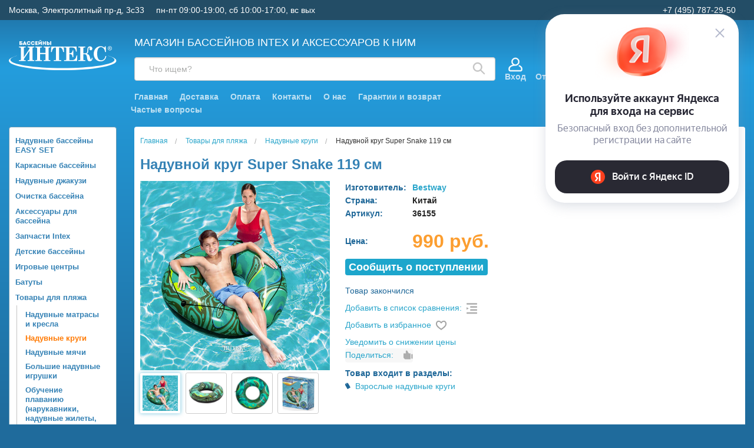

--- FILE ---
content_type: text/html; charset=UTF-8
request_url: https://www.intex-rus.ru/goods/naduvnoj-krug-rechnaya-zmeya-119-sm/
body_size: 35591
content:
<!DOCTYPE html>
<html class="no-js" lang="ru">
    
<head>
    <title>Надувной круг Super Snake 119 см купить в интернет-магазине Бассейны INTEX intex-rus.ru, 36155</title>
    <link rel="shortcut icon" type="image/x-icon" href="/favicon.ico">
    
    <meta http-equiv="Content-Type" content="text/html; charset=utf-8">
    <meta name="viewport" content="width=device-width, initial-scale=1.0">
    <meta name="keywords" content="Купить Надувной круг Super Snake 119 см"> 
    <meta name="description" content="Купить Надувной круг Super Snake 119 см 36155 Bestway по низкой цене 990.00 руб. Быстрая доставка по Москве, доставка по всей России, живые фото, отзывы">

    <!-- Yandex.Metrika counter -->
    <script type="text/javascript" >
       (function(m,e,t,r,i,k,a){m[i]=m[i]||function(){(m[i].a=m[i].a||[]).push(arguments)};
       m[i].l=1*new Date();
       for (var j = 0; j < document.scripts.length; j++) {if (document.scripts[j].src === r) { return; }}
       k=e.createElement(t),a=e.getElementsByTagName(t)[0],k.async=1,k.src=r,a.parentNode.insertBefore(k,a)})
       (window, document, "script", "https://mc.webvisor.org/metrika/tag_ww.js", "ym");

       ym(6693973, "init", {
            clickmap:true,
            trackLinks:true,
            accurateTrackBounce:true,
            webvisor:true,
            ecommerce:"dataLayer"
       });
    </script>
    <noscript><div><img src="https://mc.yandex.ru/watch/6693973" style="position:absolute; left:-9999px;" alt="" /></div></noscript>
    <!-- /Yandex.Metrika counter -->
    
    <link rel="stylesheet" href="/css/normalize.min.css">
    <link rel="stylesheet" href="/css/foundation.min.css" type="text/css">
    <link rel="stylesheet" href="/css/foundation-icons.css" type="text/css">
    <link rel="stylesheet" href="/css/jquery-ui.min.css" type="text/css">
    <link rel="stylesheet" href="/css/nouislider.min.css" type="text/css">
    <link rel="stylesheet" href="/css/photoswipe.css" type="text/css">
    <link rel="stylesheet" href="/css/default-skin.css" type="text/css">
    <link rel="stylesheet" href="/css/prettyPhoto.css" type="text/css" media="screen" title="prettyPhoto main stylesheet" />
    <link rel="stylesheet" href="/css/style.css?1769178598" type="text/css">
    <link rel="stylesheet" href="/css/fonteli.css" type="text/css">

	<link rel="preload" href="/js/modernizr.min.js" as="script">
	<link rel="preload" href="/js/jquery.min.js" as="script">

		<meta property='og:image' content='/img/goods/large/36155-2.jpg' />

    <script>
        window.dataLayer = window.dataLayer || [];
    </script>

</head>
    
<body>

	<script src="/js/modernizr.min.js" type="text/javascript"></script>
	<script src="/js/jquery.min.js" type="text/javascript"></script>
    <script src='https://www.google.com/recaptcha/api.js?render=6Lf1HogUAAAAAAbjfYMudWYeZcpz_G6SY-1e3lXv'></script>

    
    
    <div id="wait_logo"><img src="/img/icons/ajax-loader.gif" alt=""></div>
    <div class="off-canvas-wrap" data-offcanvas>
	<!-- schedule notice was here -->
	<div class="inner-wrap">

	    <aside class="left-off-canvas-menu">
		<ul class="off-canvas-list">
			<li><label>Каталог</label></li>
						<li class='lev1'><a href='/catalog/naduvnye-bassejny-easy-set/'>Надувные бассейны EASY SET</a></li><li class='lev1'><a href='/catalog/karkasnye-bassejny/'>Каркасные бассейны</a></li><li class='lev1'><a href='/catalog/naduvnye-dzhakuzi/'>Надувные джакузи</a></li><li class='lev1'><a href='/catalog/ochistka-bassejna-3268/'>Очистка бассейна</a></li><li class='lev1'><a href='/catalog/aksessuary-dlya-bassejnov/'>Аксессуары для бассейна</a></li><li class='lev1'><a href='/catalog/zapchasti-intex_1674198592/'>Запчасти Intex</a></li><li class='lev1'><a href='/catalog/detskie-bassejny/'>Детские бассейны</a></li><li class='lev1'><a href='/catalog/naduvnye-igrovye-centry-batuty/'>Игровые центры</a></li><li class='lev1'><a href='/catalog/naduvnye-batuty/'>Батуты</a></li><li class='lev1'><a href='/catalog/tovary-dlya-plyazhnogo-otdyha/'>Товары для пляжа</a></li><li class='lev1'><a href='/catalog/naduvnye-matrasy-intex/'>Надувные матрасы Intex</a></li><li class='lev1'><a href='/catalog/naduvnye-krovati-intex/'>Надувные кровати Intex</a></li><li class='lev1'><a href='/catalog/naduvnye-divany-i-kresla/'>Надувные диваны и кресла</a></li><li class='lev1'><a href='/catalog/naduvnye-rezinovye-lodki/'>Надувные резиновые лодки</a></li><li class='lev1'><a href='/catalog/sadovoe-osveshhenie_1646827107/'>Садовое освещение</a></li><li class='lev1'><a href='/catalog/sadovyj-dekor-12069/'>Садовая мебель и декор</a></li><li class='lev1'><a href='/catalog/tovary-dlya-turizma-i-kempinga_1722522679/'>Товары для туризма и кемпинга</a></li><li class='lev1'><a href='/catalog/ucenennye-tovary-3735/'>Товары со скидками</a></li><li class='lev1'><a href='/catalog/novyj-god_1637772961/'>Новый Год</a></li>
			<li><label>Личный кабинет</label></li>
			
		    <li><a href="#" data-reveal-id="login">Войти</a></li>
		    <li><a href="/user/register/">Регистрация</a></li>
		    
			<li><label>Информация</label></li>
			<li><a href="/delivery/">Доставка</a></li>
			<li><a href="/contacts/">Контакты</a></li>
			<li><a href="/pay/">Оплата</a></li>
			<li><a href="/articles/">Статьи</a></li>
			<li><a href="/rules/">Правила</a></li>
			<li><a href="/faq/">Частые вопросы</a></li>
		</ul>
	    </aside>

	    <aside class="right-off-canvas-menu">
	       <ul class="off-canvas-list">
		    <li><label>Корзина</label></li>
		    <div class="mini-basket-small">
			<!-- cart_status --><div class='mini-basket'><div class='mini-basket-favorites header__link header__link-sub' title='Отложенные'><a href='/user/favorites/'><div class='header__link-icon'><i class='icon-favorites'><svg width="27" height="23" viewBox="0 0 27 23" fill="none" xmlns="http://www.w3.org/2000/svg"><path d="M12.1466 4.0391C12.3957 4.56052 12.9222 4.89247 13.5 4.89247C14.0779 4.89247 14.6044 4.56052 14.8535 4.0391C15.2097 3.29351 15.9899 2.57189 17.1036 2.0788C18.205 1.59111 19.5062 1.38718 20.7272 1.56143C21.9334 1.73357 23.022 2.26551 23.8168 3.21811C24.6113 4.17022 25.225 5.67877 25.225 8.00607C25.225 10.7975 23.4436 13.3003 20.7687 15.6798C19.4548 16.8486 17.9944 17.9273 16.5577 18.9476C16.2055 19.1977 15.8516 19.4465 15.5009 19.6929C14.808 20.1798 14.1279 20.6577 13.5 21.1191C12.8721 20.6577 12.1921 20.1798 11.4992 19.6929C11.1485 19.4465 10.7945 19.1977 10.4424 18.9476C9.00561 17.9273 7.54522 16.8486 6.23137 15.6798C3.55648 13.3003 1.77502 10.7975 1.77502 8.00606C1.77502 5.67877 2.38877 4.17022 3.1832 3.2181C3.97804 2.26551 5.06667 1.73357 6.27288 1.56143C7.49381 1.38718 8.795 1.59111 9.89644 2.0788C11.0101 2.57189 11.7903 3.29351 12.1466 4.0391Z" stroke="white" stroke-width="3" stroke-linecap="round" stroke-linejoin="round"/></svg></i></div><div class='header__link-name'>Отложенные</div></a></div><div class='mini-basket-comparison header__link header__link-sub' title='Сравнение'><a href='/compare/'><div class='header__link-icon'><i class='icon-favorites'><svg width="23" height="23" viewBox="0 0 23 23" fill="none" xmlns="http://www.w3.org/2000/svg"><path fill-rule="evenodd" clip-rule="evenodd" d="M10.8707 0C10.4276 0 10.0684 0.371192 10.0684 0.82908V22.1709C10.0684 22.6288 10.4276 23 10.8707 23H12.1293C12.5724 23 12.9316 22.6288 12.9316 22.1709V0.82908C12.9316 0.371192 12.5724 0 12.1293 0H10.8707ZM0.802335 10.6709C0.359217 10.6709 0 11.0421 0 11.5V22.1709C0 22.6288 0.359217 23 0.802335 23H2.06095C2.50406 23 2.86328 22.6288 2.86328 22.1709V11.5C2.86328 11.0421 2.50406 10.6709 2.06095 10.6709H0.802335ZM20.9391 4.00155C20.4959 4.00155 20.1367 4.37275 20.1367 4.83063V22.1709C20.1367 22.6288 20.4959 23 20.9391 23H22.1977C22.6408 23 23 22.6288 23 22.1709V4.83063C23 4.37275 22.6408 4.00155 22.1977 4.00155H20.9391Z" fill="white"/></svg></i></div><div class='header__link-name'>Сравнение</div></a></div><div class='m-basket'><div class='m-basket__info' title='Корзина'><div class='m-basket__icon'><i class='icon-favorites'><svg width="25" height="23" viewBox="0 0 25 23" fill="none" xmlns="http://www.w3.org/2000/svg"><path d="M23.9728 4.1876H4.42589L4.13533 0.938468C4.08781 0.407129 3.64417 0 3.11273 0H1.02671C0.459671 0 0 0.461407 0 1.03058C0 1.59976 0.459671 2.06117 1.02671 2.06117H2.17408C2.8011 9.07315 1.18057 -9.05023 3.35493 15.2668C3.43873 16.2186 3.95106 17.2514 4.83364 17.9531C3.24239 19.9929 4.6963 23 7.28473 23C9.43309 23 10.9484 20.8492 10.2116 18.8122H15.8309C15.0951 20.8466 16.6071 23 18.7578 23C20.4742 23 21.8706 21.5984 21.8706 19.8755C21.8706 18.1527 20.4742 16.751 18.7578 16.751H7.29167C6.51176 16.751 5.83213 16.2787 5.53879 15.5906L21.9469 14.6226C22.3949 14.5962 22.7739 14.2808 22.8827 13.8438L24.9689 5.46812C25.1306 4.81866 24.6409 4.1876 23.9728 4.1876ZM7.28473 20.9388C6.70068 20.9388 6.22546 20.4618 6.22546 19.8755C6.22546 19.2892 6.70068 18.8122 7.28473 18.8122C7.86883 18.8122 8.34404 19.2892 8.34404 19.8755C8.34404 20.4618 7.86883 20.9388 7.28473 20.9388ZM18.7578 20.9388C18.1737 20.9388 17.6985 20.4618 17.6985 19.8755C17.6985 19.2892 18.1737 18.8122 18.7578 18.8122C19.3419 18.8122 19.8171 19.2892 19.8171 19.8755C19.8171 20.4618 19.3419 20.9388 18.7578 20.9388ZM21.0735 12.6095L5.26241 13.5421L4.61021 6.24872H22.6578L21.0735 12.6095Z" fill="white"/></svg></i></div><div class='m-basket__empty'>Корзина</div></div></div></div><!-- /cart_status --><!-- sum=0 --><!-- cnt=0 -->		    </div>

		    <li><label>Личный кабинет</label></li>
		    
		    <li><a href="#" data-reveal-id="login">Войти</a></li>
		    <li><a href="/user/register/">Регистрация</a></li>
		    		    <li><label>Информация</label></li>
		    <li><a href="/delivery/">Доставка</a></li>
		    <li><a href="/contacts/">Контакты</a></li>
		    <li><a href="/pay/">Оплата</a></li>
		    <li><a href="/articles/">Статьи</a></li>
		    <li><a href="/rules/">Правила</a></li>
		    <li><a href="/faq/">Частые вопросы</a></li>
	       </ul>
	    </aside>



        <div class="sticky-header show-for-medium-up">
            <div class="sticky-header__bg-header padding hide">
                <div class="row">
                    <div class="top small-12 medium-9 large-10 medium-push-3 large-push-2 columns block-search">

                        <div class="sticky-header__left">
                            <div id="search-form" class="row search-form sub-panel show-for-medium-up">
                                <form action="/search/" id="search_ac" method="get" class="sticky-header__search-form">
                                    <div class="small-12 columns">
                                        <label for="search-submit-top" class="magnifying-glass">
                                            <svg width="22" height="22" viewBox="0 0 22 22" fill="none" xmlns="http://www.w3.org/2000/svg">
                                                <path d="M20.7319 19.4448L14.8041 13.517C16.0244 11.9684 16.6071 10.0122 16.4328 8.04826C16.2586 6.08436 15.3406 4.26122 13.8667 2.9517C12.3928 1.64217 10.4743 0.945219 8.50351 1.00337C6.53275 1.06151 4.65866 1.87037 3.26452 3.26452C1.87037 4.65866 1.06151 6.53275 1.00337 8.50351C0.945219 10.4743 1.64217 12.3928 2.9517 13.8667C4.26122 15.3406 6.08436 16.2586 8.04826 16.4328C10.0122 16.6071 11.9684 16.0244 13.517 14.8041L19.4448 20.7319C19.5291 20.8168 19.6293 20.8843 19.7398 20.9303C19.8502 20.9763 19.9687 21 20.0884 21C20.208 21 20.3265 20.9763 20.4369 20.9303C20.5474 20.8843 20.6476 20.8168 20.7319 20.7319C20.8168 20.6476 20.8843 20.5474 20.9303 20.4369C20.9763 20.3265 21 20.208 21 20.0884C21 19.9687 20.9763 19.8502 20.9303 19.7398C20.8843 19.6293 20.8168 19.5291 20.7319 19.4448ZM2.86689 8.75844C2.86689 7.5932 3.21242 6.45413 3.85979 5.48527C4.50717 4.51641 5.4273 3.76127 6.50384 3.31536C7.58038 2.86944 8.76498 2.75277 9.90783 2.98009C11.0507 3.20742 12.1004 3.76854 12.9244 4.59248C13.7483 5.41643 14.3095 6.46621 14.5368 7.60906C14.7641 8.75191 14.6474 9.9365 14.2015 11.013C13.7556 12.0896 13.0005 13.0097 12.0316 13.6571C11.0628 14.3045 9.92368 14.65 8.75844 14.65C7.19664 14.6476 5.69949 14.0261 4.59513 12.9218C3.49077 11.8174 2.86929 10.3202 2.86689 8.75844Z" fill="#C4C4C4" stroke="#C4C4C4" stroke-width="0.5"/>
                                            </svg>
                                        </label>
                                        <input id="search-submit-top" type="submit" class="hide">
                                        <input type="text" class="sticky-header__search radius" name="q" placeholder="Поиск">
                                        <div class="sticky-header__search-content"></div>
                                    </div>
                                </form>
                            </div>
                        </div>

                        <div class="sticky-header__right">

                            <div class="header-main__user-block">
                                                                    <div class="header-profile">
                                        <div class="header-profile__container">
                                            <div class="header-profile__user">
                                                <div class="header-profile__user-icon">
                                                    <svg width="24" height="25" viewBox="0 0 24 25" fill="none" xmlns="http://www.w3.org/2000/svg">
                                                        <path d="M21.6756 15.6001C20.9133 14.9303 19.9889 14.3516 18.9278 13.8801C18.4742 13.6787 17.9434 13.8829 17.7419 14.3364C17.5405 14.7898 17.7447 15.3206 18.1982 15.5222C19.0929 15.9199 19.864 16.4001 20.4895 16.9499C21.2607 17.6276 21.7031 18.6088 21.7031 19.6426V21.3047C21.7031 21.8001 21.3001 22.2031 20.8047 22.2031H3.19531C2.69994 22.2031 2.29688 21.8001 2.29688 21.3047V19.6426C2.29688 18.6088 2.73925 17.6276 3.51047 16.9499C4.41821 16.1522 7.06298 14.2969 12 14.2969C15.6659 14.2969 18.6484 11.3143 18.6484 7.64844C18.6484 3.98257 15.6659 1 12 1C8.33413 1 5.35156 3.98257 5.35156 7.64844C5.35156 9.79153 6.37108 11.7007 7.95036 12.9173C5.06062 13.5525 3.26305 14.7752 2.32442 15.6001C1.16505 16.6188 0.5 18.0921 0.5 19.6426V21.3047C0.5 22.791 1.70903 24 3.19531 24H20.8047C22.291 24 23.5 22.791 23.5 21.3047V19.6426C23.5 18.0921 22.8349 16.6188 21.6756 15.6001ZM7.14844 7.64844C7.14844 4.9733 9.32487 2.79688 12 2.79688C14.6751 2.79688 16.8516 4.9733 16.8516 7.64844C16.8516 10.3236 14.6751 12.5 12 12.5C9.32487 12.5 7.14844 10.3236 7.14844 7.64844Z" fill="white" stroke="white" stroke-width="0.5"/>
                                                    </svg>
                                                </div>
                                                <div class="header-profile__user-name"><a href="#" data-reveal-id="login">Вход</a></div>
                                            </div>
                                        </div>
                                    </div>
                                                            </div>

                            <div class="mini-basket-container">
                                <div class='mini-basket-large'>
                                    <!-- cart_status --><div class='mini-basket'><div class='mini-basket-favorites header__link header__link-sub' title='Отложенные'><a href='/user/favorites/'><div class='header__link-icon'><i class='icon-favorites'><svg width="27" height="23" viewBox="0 0 27 23" fill="none" xmlns="http://www.w3.org/2000/svg"><path d="M12.1466 4.0391C12.3957 4.56052 12.9222 4.89247 13.5 4.89247C14.0779 4.89247 14.6044 4.56052 14.8535 4.0391C15.2097 3.29351 15.9899 2.57189 17.1036 2.0788C18.205 1.59111 19.5062 1.38718 20.7272 1.56143C21.9334 1.73357 23.022 2.26551 23.8168 3.21811C24.6113 4.17022 25.225 5.67877 25.225 8.00607C25.225 10.7975 23.4436 13.3003 20.7687 15.6798C19.4548 16.8486 17.9944 17.9273 16.5577 18.9476C16.2055 19.1977 15.8516 19.4465 15.5009 19.6929C14.808 20.1798 14.1279 20.6577 13.5 21.1191C12.8721 20.6577 12.1921 20.1798 11.4992 19.6929C11.1485 19.4465 10.7945 19.1977 10.4424 18.9476C9.00561 17.9273 7.54522 16.8486 6.23137 15.6798C3.55648 13.3003 1.77502 10.7975 1.77502 8.00606C1.77502 5.67877 2.38877 4.17022 3.1832 3.2181C3.97804 2.26551 5.06667 1.73357 6.27288 1.56143C7.49381 1.38718 8.795 1.59111 9.89644 2.0788C11.0101 2.57189 11.7903 3.29351 12.1466 4.0391Z" stroke="white" stroke-width="3" stroke-linecap="round" stroke-linejoin="round"/></svg></i></div><div class='header__link-name'>Отложенные</div></a></div><div class='mini-basket-comparison header__link header__link-sub' title='Сравнение'><a href='/compare/'><div class='header__link-icon'><i class='icon-favorites'><svg width="23" height="23" viewBox="0 0 23 23" fill="none" xmlns="http://www.w3.org/2000/svg"><path fill-rule="evenodd" clip-rule="evenodd" d="M10.8707 0C10.4276 0 10.0684 0.371192 10.0684 0.82908V22.1709C10.0684 22.6288 10.4276 23 10.8707 23H12.1293C12.5724 23 12.9316 22.6288 12.9316 22.1709V0.82908C12.9316 0.371192 12.5724 0 12.1293 0H10.8707ZM0.802335 10.6709C0.359217 10.6709 0 11.0421 0 11.5V22.1709C0 22.6288 0.359217 23 0.802335 23H2.06095C2.50406 23 2.86328 22.6288 2.86328 22.1709V11.5C2.86328 11.0421 2.50406 10.6709 2.06095 10.6709H0.802335ZM20.9391 4.00155C20.4959 4.00155 20.1367 4.37275 20.1367 4.83063V22.1709C20.1367 22.6288 20.4959 23 20.9391 23H22.1977C22.6408 23 23 22.6288 23 22.1709V4.83063C23 4.37275 22.6408 4.00155 22.1977 4.00155H20.9391Z" fill="white"/></svg></i></div><div class='header__link-name'>Сравнение</div></a></div><div class='m-basket'><div class='m-basket__info' title='Корзина'><div class='m-basket__icon'><i class='icon-favorites'><svg width="25" height="23" viewBox="0 0 25 23" fill="none" xmlns="http://www.w3.org/2000/svg"><path d="M23.9728 4.1876H4.42589L4.13533 0.938468C4.08781 0.407129 3.64417 0 3.11273 0H1.02671C0.459671 0 0 0.461407 0 1.03058C0 1.59976 0.459671 2.06117 1.02671 2.06117H2.17408C2.8011 9.07315 1.18057 -9.05023 3.35493 15.2668C3.43873 16.2186 3.95106 17.2514 4.83364 17.9531C3.24239 19.9929 4.6963 23 7.28473 23C9.43309 23 10.9484 20.8492 10.2116 18.8122H15.8309C15.0951 20.8466 16.6071 23 18.7578 23C20.4742 23 21.8706 21.5984 21.8706 19.8755C21.8706 18.1527 20.4742 16.751 18.7578 16.751H7.29167C6.51176 16.751 5.83213 16.2787 5.53879 15.5906L21.9469 14.6226C22.3949 14.5962 22.7739 14.2808 22.8827 13.8438L24.9689 5.46812C25.1306 4.81866 24.6409 4.1876 23.9728 4.1876ZM7.28473 20.9388C6.70068 20.9388 6.22546 20.4618 6.22546 19.8755C6.22546 19.2892 6.70068 18.8122 7.28473 18.8122C7.86883 18.8122 8.34404 19.2892 8.34404 19.8755C8.34404 20.4618 7.86883 20.9388 7.28473 20.9388ZM18.7578 20.9388C18.1737 20.9388 17.6985 20.4618 17.6985 19.8755C17.6985 19.2892 18.1737 18.8122 18.7578 18.8122C19.3419 18.8122 19.8171 19.2892 19.8171 19.8755C19.8171 20.4618 19.3419 20.9388 18.7578 20.9388ZM21.0735 12.6095L5.26241 13.5421L4.61021 6.24872H22.6578L21.0735 12.6095Z" fill="white"/></svg></i></div><div class='m-basket__empty'>Корзина</div></div></div></div><!-- /cart_status --><!-- sum=0 --><!-- cnt=0 -->                                </div>
                            </div>
                        </div>

                    </div>

                    <div class="small-12 medium-3 large-2 medium-pull-9 large-pull-10 columns">
                        <a href="/" title="Бассейны INTEX" itemprop="url"><img src="/img/logo/logo3.svg" alt="<?=SITE_NAME ?>" class="sticky-header__logo"></a>
                    </div>
                </div>
            </div>
        </div>





        <div class="header">

            <div class="header-top">
                <div class="row">
                    <div class="small-12 columns">
                        <div class="header-top__left">
                            <div class="header-top__address">Москва, Электролитный пр-д, 3с33</div>
                            <div class="header-top__schedule">пн-пт 09:00-19:00, сб 10:00-17:00, вс вых</div>
                        </div>
                        <div class="header-top__right">
                            <div class="header-top__phone">+7 (495) 787-29-50</div>
                                                                                                                        								                                                    </div>
                    </div>
                </div>
            </div>

            <div class="header__main row">

                <div class="top small-12 medium-9 large-10 medium-push-3 large-push-2 columns top-bar-small">

                    <div class="top-bar-small-content clearfix">
                        <div class="left show-for-small-only">
                            <a class="left-off-canvas-toggle menu-icon" aria-expanded="true"><img src="/img/icons/menu_navicon.png"></a>
                            <a href="/" class="logo-small"><img src="data:image/svg+xml;utf8,<svg width='238' height='66' viewBox='0 0 238 66' fill='none' xmlns='http://www.w3.org/2000/svg'><path fill-rule='evenodd' clip-rule='evenodd' d='M27.1902 7.20914H25.6318V8.82032H27.1902C27.7989 8.82032 28.0911 8.40871 28.0911 8.00885C28.0911 7.58548 27.7867 7.20914 27.1902 7.20914ZM25.6318 4.35136V5.42156H27.2024C29.2599 5.42156 30.2582 6.55056 30.2582 7.99709C30.2582 9.45539 29.2355 10.702 27.2024 10.702H23.4525V2.46969H29.5764V4.35136H25.6318ZM36.5038 9.67883H33.3141L32.8271 10.702H30.5017V10.408L34.4098 2.38737H35.4325L39.304 10.408V10.702H37.003L36.5038 9.67883ZM34.9089 5.89197L34.0324 7.87949H35.7977L34.9089 5.89197ZM39.6449 6.5976C39.6449 3.76334 41.8242 2.38737 44.0035 2.38737C45.7566 2.38737 47.6802 3.30468 48.0089 5.50388H45.8662C45.5618 4.65713 44.9166 4.32784 44.0035 4.32784C42.7129 4.32784 41.8729 5.22163 41.8729 6.58584C41.8729 7.77364 42.7008 8.82032 44.0035 8.82032C44.9287 8.82032 45.6592 8.40871 45.8905 7.51491H48.0333C47.7046 9.85524 45.8175 10.7843 44.0035 10.7843C41.8242 10.7843 39.6449 9.37306 39.6449 6.5976ZM48.8977 6.5976C48.8977 3.76334 51.077 2.38737 53.2562 2.38737C55.0094 2.38737 56.933 3.30468 57.2617 5.50388H55.119C54.8146 4.65713 54.1693 4.32784 53.2562 4.32784C51.9657 4.32784 51.1257 5.22163 51.1257 6.58584C51.1257 7.77364 51.9535 8.82032 53.2562 8.82032C54.1815 8.82032 54.912 8.40871 55.1433 7.51491H57.2861C56.9573 9.85524 55.0703 10.7843 53.2562 10.7843C51.077 10.7843 48.8977 9.37306 48.8977 6.5976ZM63.9091 2.46969V4.3396H60.8167V5.51564H63.6656V7.39731H60.8167V8.738H64.0187V10.702H58.5888V2.46969H63.9091ZM66.2101 10.7255H65.5527V2.46969H67.7807V6.49176L72.2244 2.43441H72.9184V10.702H70.6904V6.45648L66.2101 10.7255ZM68.779 0C68.8033 0.411615 69.0834 0.623303 69.5703 0.623303C70.0573 0.623303 70.3617 0.470417 70.4347 0C70.8487 0.0235209 71.2383 0.0705626 71.64 0.117604C71.5913 1.37597 70.8852 2.03455 69.5947 2.03455C68.3407 2.03455 67.6102 1.37597 67.5737 0.117604L68.779 0ZM81.8425 10.702H79.6145V7.40907H76.9726V10.702H74.7446V2.46969H76.9726V5.44508H79.6145V2.46969H81.8425V10.702ZM85.8358 2.46969V4.92762H87.4063C91.4848 4.92762 91.4848 10.6785 87.4063 10.702H83.6687V2.46969H85.8358ZM87.4063 6.82105H85.8358V8.80856C86.3471 8.80856 86.8828 8.83208 87.4063 8.80856C88.6603 8.7968 88.5994 6.82105 87.4063 6.82105ZM93.8102 2.46969V10.702H91.5944V2.46969H93.8102Z' fill='white'/><path d='M33.2893 37.7422L33.8011 36.4539L45.6154 18.9765V18.225C45.6154 17.3662 45.4342 16.8115 45.0716 16.561C44.7091 16.3105 44.1937 16.1853 43.5255 16.1853H41.6276V14.1885H56.3421V16.1853H54.4015C53.0367 16.1853 52.3542 16.7721 52.3542 17.9459V41.929C52.3542 43.2746 52.9585 43.9473 54.1669 43.9473H56.3421V45.9441H41.6276V43.9473H43.9307C45.0539 43.9473 45.6154 43.3533 45.6154 42.1652V22.7554L45.1889 23.9148L33.2893 41.2634V42.1652C33.2893 43.3533 33.7656 43.9473 34.7181 43.9473H37.2772V45.9441H22.584V43.9473H25.0151C26.0529 43.9473 26.5718 43.3533 26.5718 42.1652V18.225C26.5718 16.8652 25.8823 16.1853 24.5032 16.1853H22.584V14.1885H37.2772V16.1853H35.0807C33.8864 16.1853 33.2893 16.6862 33.2893 17.6882V37.7422ZM58.5207 14.1885H73.1286V16.1853H70.9748C70.3634 16.1853 69.9085 16.3212 69.6099 16.5932C69.3114 16.8652 69.1621 17.2302 69.1621 17.6882V28.1017H81.1896V18.225C81.1896 17.4664 81.0297 16.9368 80.7098 16.6362C80.3899 16.3356 79.8533 16.1853 79.0998 16.1853H77.2658V14.1885H91.895V16.1853H89.9331C89.1796 16.1853 88.6464 16.3284 88.3337 16.6147C88.0209 16.901 87.8645 17.3447 87.8645 17.9459V41.929C87.8645 42.6304 88.0244 43.1421 88.3443 43.4642C88.6642 43.7863 89.1156 43.9473 89.6985 43.9473H91.895V45.9441H77.2658V43.9473H79.4836C80.0949 43.9473 80.5321 43.8113 80.7951 43.5394C81.0581 43.2674 81.1896 42.8094 81.1896 42.1652V30.7426H69.1621V42.1652C69.1621 42.7807 69.2901 43.2316 69.546 43.5179C69.8019 43.8042 70.1502 43.9473 70.5909 43.9473H73.1286V45.9441H58.5207V43.9473H60.8665C61.4068 43.9473 61.8013 43.8078 62.0501 43.5286C62.2989 43.2495 62.4233 42.795 62.4233 42.1652V18.225C62.4233 17.4807 62.2598 16.9546 61.9328 16.6469C61.6058 16.3391 61.0798 16.1853 60.3547 16.1853H58.5207V14.1885ZM93.839 14.1885H121.413L122.117 26.2552H120.176C119.721 23.6786 119.131 21.6675 118.406 20.2218C117.681 18.7761 116.853 17.7491 115.922 17.1407C114.99 16.5324 113.97 16.2282 112.861 16.2282C112.222 16.2282 111.752 16.3606 111.454 16.6254C111.155 16.8902 111.006 17.2731 111.006 17.7741V42.337C111.006 42.8094 111.152 43.1958 111.443 43.4964C111.735 43.797 112.086 43.9473 112.499 43.9473H116.081V45.9441H99.213V43.9473H102.625C103.137 43.9473 103.542 43.8006 103.841 43.5072C104.139 43.2137 104.288 42.8237 104.288 42.337V17.9029C104.288 17.3304 104.136 16.9081 103.83 16.6362C103.524 16.3642 103.045 16.2282 102.391 16.2282C98.7652 16.2282 96.3128 19.5705 95.0333 26.2552H93.1566L93.839 14.1885ZM122.269 14.1885H149.736L150.355 25.289H148.478C148.037 22.6695 147.487 20.7836 146.825 19.6314C146.164 18.4791 145.297 17.6167 144.224 17.0441C143.15 16.4715 141.746 16.1853 140.012 16.1853H135.704C135.036 16.1853 134.553 16.3177 134.254 16.5825C133.956 16.8473 133.806 17.2159 133.806 17.6882V28.7029H135.278C136.97 28.7029 138.281 28.2162 139.212 27.2428C140.144 26.2695 140.694 24.7021 140.865 22.5407H142.784V37.3128H140.865C140.737 34.8651 140.204 33.1402 139.266 32.1382C138.327 31.1363 136.913 30.6353 135.022 30.6353H133.806V42.3799C133.806 42.8952 133.956 43.2602 134.254 43.475C134.709 43.7899 135.363 43.9473 136.216 43.9473H140.012C142.614 43.9473 144.739 43.11 146.388 41.4352C148.037 39.7605 149.061 37.2341 149.459 33.8559H151.378L150.909 45.9441H122.269V43.9473H125.106C125.745 43.9473 126.232 43.7827 126.566 43.4535C126.9 43.1243 127.067 42.6805 127.067 42.1223V17.6882C127.067 17.1729 126.9 16.7936 126.566 16.5503C126.232 16.3069 125.632 16.1853 124.764 16.1853H122.269V14.1885ZM164.86 28.9176H168.975C170.042 28.9176 170.93 28.7136 171.641 28.3057C172.352 27.8977 172.825 27.3753 173.059 26.7383C173.294 26.1013 173.461 25.0099 173.56 23.4639C173.702 20.8731 173.916 18.9765 174.2 17.7741C174.484 16.5717 175.064 15.5948 175.938 14.8433C176.812 14.0918 177.996 13.7161 179.489 13.7161C181.166 13.7161 182.46 14.2135 183.37 15.2083C184.28 16.2032 184.735 17.3018 184.735 18.5041C184.735 19.592 184.404 20.5153 183.743 21.2739C183.082 22.0325 182.304 22.4119 181.408 22.4119C180.512 22.4119 179.77 22.1292 179.18 21.5638C178.59 20.9984 178.295 20.2862 178.295 19.4274C178.295 18.998 178.415 18.5542 178.657 18.0962C178.828 17.7813 178.913 17.5451 178.913 17.3876C178.913 16.6863 178.636 16.3356 178.081 16.3356C177.513 16.3356 177.029 16.6719 176.631 17.3447C176.233 18.0175 175.935 19.9427 175.735 23.1204C175.579 25.7399 175.224 27.4611 174.669 28.2842C174.115 29.1073 173.219 29.712 171.982 30.0985C174.84 30.7999 176.688 31.7875 177.527 33.0615C178.366 34.3355 179.091 36.2607 179.702 38.8372C180.285 41.2992 180.932 42.5302 181.643 42.5302C182.581 42.5302 183.128 41.2778 183.285 38.7728H185.161C184.891 43.7684 182.823 46.2662 178.956 46.2662C177.847 46.2662 176.884 46.0551 176.066 45.6328C175.249 45.2105 174.587 44.4376 174.083 43.3139C173.578 42.1903 173.098 39.9108 172.643 36.4754C172.402 34.6002 171.822 33.1903 170.905 32.2456C169.988 31.3009 168.862 30.8285 167.525 30.8285H164.86V42.4014C164.86 43.432 165.535 43.9473 166.885 43.9473H169.125V45.9441H153.706V43.9473H156.18C156.99 43.9473 157.52 43.7541 157.769 43.3676C158.018 42.9811 158.142 42.6591 158.142 42.4014V17.8171C158.142 16.7292 157.488 16.1853 156.18 16.1853H153.706V14.1885H169.125V16.1853H166.608C166.239 16.1853 165.855 16.3141 165.457 16.5717C165.059 16.8294 164.86 17.2445 164.86 17.8171V28.9176ZM211.331 16.5717L212.803 13.4155H214.381L214.914 26.1478H212.952C212.34 22.4834 211.189 19.7638 209.497 17.9888C207.805 16.2139 205.872 15.3264 203.697 15.3264C201.308 15.3264 199.332 16.4715 197.768 18.7618C196.204 21.052 195.422 24.6663 195.422 29.6047C195.422 34.8293 196.282 38.7084 198.003 41.242C199.382 43.2316 201.415 44.2264 204.102 44.2264C206.789 44.2264 209.049 43.2316 210.883 41.242C212.205 39.7962 213.129 37.6635 213.656 34.8436H215.575C215.12 38.4651 213.748 41.3278 211.459 43.432C209.17 45.5362 206.355 46.5882 203.014 46.5882C198.692 46.5882 195.07 45.0531 192.149 41.9827C189.227 38.9123 187.766 34.9796 187.766 30.1844C187.766 24.8595 189.451 20.6083 192.821 17.4306C195.692 14.7252 199.055 13.3726 202.908 13.3726C204.429 13.3726 205.84 13.6123 207.141 14.0918C208.441 14.5714 209.838 15.398 211.331 16.5717ZM223.405 21.6765C225.44 21.6765 227.09 20.0241 227.09 17.9858C227.09 15.9476 225.44 14.2952 223.405 14.2952C221.37 14.2952 219.72 15.9476 219.72 17.9858C219.72 20.0241 221.37 21.6765 223.405 21.6765ZM223.405 22.5991C220.861 22.5991 218.799 20.5337 218.799 17.9858C218.799 15.438 220.861 13.3726 223.405 13.3726C225.949 13.3726 228.011 15.438 228.011 17.9858C228.011 20.5337 225.949 22.5991 223.405 22.5991ZM224.253 18.3953L225.15 19.7194V19.8387H224.242L223.425 18.526H222.716V19.8387H221.865V15.8609C222.432 15.8609 222.994 15.8552 223.561 15.8609C224.469 15.8609 224.963 16.5201 224.963 17.2247C224.963 17.7305 224.707 18.1737 224.253 18.3953ZM222.704 17.8271H223.555C223.913 17.8271 224.146 17.5486 224.14 17.2077C224.14 16.8724 223.919 16.6053 223.555 16.6053H222.704V17.8271Z' fill='white'/><path d='M17.4146 34.3123C6.36723 37.4736 0 41.1906 0 45.168C0 56.6732 53.2781 66 119 66C184.722 66 238 56.6732 238 45.168C238 41.0921 231.314 37.2897 219.756 34.0784V34.5739C228.744 37.1516 233.854 40.1103 233.854 43.2565C233.854 53.2548 182.246 61.36 118.585 61.36C54.9244 61.36 3.31707 53.2548 3.31707 43.2565C3.31707 40.1103 8.42706 37.1516 17.4146 34.5739V34.3123Z' fill='white'/></svg>" alt="Бассейны INTEX" class="logo-small__img"></a>
                        </div>



                        <div class="header__left">
                            <div class="header_nav">

                                <div id="slogan" class="show-for-large-up">Магазин бассейнов INTEX и аксессуаров к ним</div>

                                <div id="search-form" class="row search-form sub-panel show-for-medium-up">
                                    <form action="/search/" id="search_ac" method="get">
                                        <div class="small-12 columns">
                                            <label for="search-submit" class="magnifying-glass">
                                                <svg width="22" height="22" viewBox="0 0 22 22" fill="none" xmlns="http://www.w3.org/2000/svg">
                                                    <path d="M20.7319 19.4448L14.8041 13.517C16.0244 11.9684 16.6071 10.0122 16.4328 8.04826C16.2586 6.08436 15.3406 4.26122 13.8667 2.9517C12.3928 1.64217 10.4743 0.945219 8.50351 1.00337C6.53275 1.06151 4.65866 1.87037 3.26452 3.26452C1.87037 4.65866 1.06151 6.53275 1.00337 8.50351C0.945219 10.4743 1.64217 12.3928 2.9517 13.8667C4.26122 15.3406 6.08436 16.2586 8.04826 16.4328C10.0122 16.6071 11.9684 16.0244 13.517 14.8041L19.4448 20.7319C19.5291 20.8168 19.6293 20.8843 19.7398 20.9303C19.8502 20.9763 19.9687 21 20.0884 21C20.208 21 20.3265 20.9763 20.4369 20.9303C20.5474 20.8843 20.6476 20.8168 20.7319 20.7319C20.8168 20.6476 20.8843 20.5474 20.9303 20.4369C20.9763 20.3265 21 20.208 21 20.0884C21 19.9687 20.9763 19.8502 20.9303 19.7398C20.8843 19.6293 20.8168 19.5291 20.7319 19.4448ZM2.86689 8.75844C2.86689 7.5932 3.21242 6.45413 3.85979 5.48527C4.50717 4.51641 5.4273 3.76127 6.50384 3.31536C7.58038 2.86944 8.76498 2.75277 9.90783 2.98009C11.0507 3.20742 12.1004 3.76854 12.9244 4.59248C13.7483 5.41643 14.3095 6.46621 14.5368 7.60906C14.7641 8.75191 14.6474 9.9365 14.2015 11.013C13.7556 12.0896 13.0005 13.0097 12.0316 13.6571C11.0628 14.3045 9.92368 14.65 8.75844 14.65C7.19664 14.6476 5.69949 14.0261 4.59513 12.9218C3.49077 11.8174 2.86929 10.3202 2.86689 8.75844Z" fill="#C4C4C4" stroke="#C4C4C4" stroke-width="0.5"/>
                                                </svg>
                                            </label>
                                            <input id="search-submit" type="submit" class="hide">
                                            <input type="text" class="header__search radius" name="q" placeholder="Что ищем?">
                                        </div>
                                    </form>
                                </div>

                                <div class="menu-info-container">
                                    <ul class="inline-list show-for-large-up">
                                        <li><a href="/">Главная</a></li>                                        <li><a href="/delivery/">Доставка</a></li>                                        <li><a href="/pay/">Оплата</a></li>                                        <li><a href="/contacts/">Контакты</a></li>                                        <li><a href="/about/">О нас</a></li>                                        <li><a href="/warranty/">Гарантии и возврат</a></li>                                        <li><a href="/faq/">Частые вопросы</a></li>                                    </ul>
                                </div>
                            </div>
                        </div>



                        <div class="header__right">

                            <div class="header-main__user-block">
                                                                    <div class="header-profile">
                                        <div class="header-profile__container">
                                            <div class="header-profile__user">
                                                <a href="#" data-reveal-id="login">
                                                <div class="header-profile__user-icon">
                                                    <svg width="24" height="25" viewBox="0 0 24 25" fill="none" xmlns="http://www.w3.org/2000/svg">
                                                        <path d="M21.6756 15.6001C20.9133 14.9303 19.9889 14.3516 18.9278 13.8801C18.4742 13.6787 17.9434 13.8829 17.7419 14.3364C17.5405 14.7898 17.7447 15.3206 18.1982 15.5222C19.0929 15.9199 19.864 16.4001 20.4895 16.9499C21.2607 17.6276 21.7031 18.6088 21.7031 19.6426V21.3047C21.7031 21.8001 21.3001 22.2031 20.8047 22.2031H3.19531C2.69994 22.2031 2.29688 21.8001 2.29688 21.3047V19.6426C2.29688 18.6088 2.73925 17.6276 3.51047 16.9499C4.41821 16.1522 7.06298 14.2969 12 14.2969C15.6659 14.2969 18.6484 11.3143 18.6484 7.64844C18.6484 3.98257 15.6659 1 12 1C8.33413 1 5.35156 3.98257 5.35156 7.64844C5.35156 9.79153 6.37108 11.7007 7.95036 12.9173C5.06062 13.5525 3.26305 14.7752 2.32442 15.6001C1.16505 16.6188 0.5 18.0921 0.5 19.6426V21.3047C0.5 22.791 1.70903 24 3.19531 24H20.8047C22.291 24 23.5 22.791 23.5 21.3047V19.6426C23.5 18.0921 22.8349 16.6188 21.6756 15.6001ZM7.14844 7.64844C7.14844 4.9733 9.32487 2.79688 12 2.79688C14.6751 2.79688 16.8516 4.9733 16.8516 7.64844C16.8516 10.3236 14.6751 12.5 12 12.5C9.32487 12.5 7.14844 10.3236 7.14844 7.64844Z" fill="white" stroke="white" stroke-width="0.5"/>
                                                    </svg>
                                                </div>
                                                <div class="header-profile__user-name">Вход</div>
                                                </a>
                                            </div>
                                        </div>
                                    </div>
                                                            </div>

                            <span class="fi-magnifying-glass show-for-small-only" data-click="top-bar-small-search"></span>
                            <div class="mini-basket-container">
                                <div class="mini-basket-large">
                                    <!-- cart_status --><div class='mini-basket'><div class='mini-basket-favorites header__link header__link-sub' title='Отложенные'><a href='/user/favorites/'><div class='header__link-icon'><i class='icon-favorites'><svg width="27" height="23" viewBox="0 0 27 23" fill="none" xmlns="http://www.w3.org/2000/svg"><path d="M12.1466 4.0391C12.3957 4.56052 12.9222 4.89247 13.5 4.89247C14.0779 4.89247 14.6044 4.56052 14.8535 4.0391C15.2097 3.29351 15.9899 2.57189 17.1036 2.0788C18.205 1.59111 19.5062 1.38718 20.7272 1.56143C21.9334 1.73357 23.022 2.26551 23.8168 3.21811C24.6113 4.17022 25.225 5.67877 25.225 8.00607C25.225 10.7975 23.4436 13.3003 20.7687 15.6798C19.4548 16.8486 17.9944 17.9273 16.5577 18.9476C16.2055 19.1977 15.8516 19.4465 15.5009 19.6929C14.808 20.1798 14.1279 20.6577 13.5 21.1191C12.8721 20.6577 12.1921 20.1798 11.4992 19.6929C11.1485 19.4465 10.7945 19.1977 10.4424 18.9476C9.00561 17.9273 7.54522 16.8486 6.23137 15.6798C3.55648 13.3003 1.77502 10.7975 1.77502 8.00606C1.77502 5.67877 2.38877 4.17022 3.1832 3.2181C3.97804 2.26551 5.06667 1.73357 6.27288 1.56143C7.49381 1.38718 8.795 1.59111 9.89644 2.0788C11.0101 2.57189 11.7903 3.29351 12.1466 4.0391Z" stroke="white" stroke-width="3" stroke-linecap="round" stroke-linejoin="round"/></svg></i></div><div class='header__link-name'>Отложенные</div></a></div><div class='mini-basket-comparison header__link header__link-sub' title='Сравнение'><a href='/compare/'><div class='header__link-icon'><i class='icon-favorites'><svg width="23" height="23" viewBox="0 0 23 23" fill="none" xmlns="http://www.w3.org/2000/svg"><path fill-rule="evenodd" clip-rule="evenodd" d="M10.8707 0C10.4276 0 10.0684 0.371192 10.0684 0.82908V22.1709C10.0684 22.6288 10.4276 23 10.8707 23H12.1293C12.5724 23 12.9316 22.6288 12.9316 22.1709V0.82908C12.9316 0.371192 12.5724 0 12.1293 0H10.8707ZM0.802335 10.6709C0.359217 10.6709 0 11.0421 0 11.5V22.1709C0 22.6288 0.359217 23 0.802335 23H2.06095C2.50406 23 2.86328 22.6288 2.86328 22.1709V11.5C2.86328 11.0421 2.50406 10.6709 2.06095 10.6709H0.802335ZM20.9391 4.00155C20.4959 4.00155 20.1367 4.37275 20.1367 4.83063V22.1709C20.1367 22.6288 20.4959 23 20.9391 23H22.1977C22.6408 23 23 22.6288 23 22.1709V4.83063C23 4.37275 22.6408 4.00155 22.1977 4.00155H20.9391Z" fill="white"/></svg></i></div><div class='header__link-name'>Сравнение</div></a></div><div class='m-basket'><div class='m-basket__info' title='Корзина'><div class='m-basket__icon'><i class='icon-favorites'><svg width="25" height="23" viewBox="0 0 25 23" fill="none" xmlns="http://www.w3.org/2000/svg"><path d="M23.9728 4.1876H4.42589L4.13533 0.938468C4.08781 0.407129 3.64417 0 3.11273 0H1.02671C0.459671 0 0 0.461407 0 1.03058C0 1.59976 0.459671 2.06117 1.02671 2.06117H2.17408C2.8011 9.07315 1.18057 -9.05023 3.35493 15.2668C3.43873 16.2186 3.95106 17.2514 4.83364 17.9531C3.24239 19.9929 4.6963 23 7.28473 23C9.43309 23 10.9484 20.8492 10.2116 18.8122H15.8309C15.0951 20.8466 16.6071 23 18.7578 23C20.4742 23 21.8706 21.5984 21.8706 19.8755C21.8706 18.1527 20.4742 16.751 18.7578 16.751H7.29167C6.51176 16.751 5.83213 16.2787 5.53879 15.5906L21.9469 14.6226C22.3949 14.5962 22.7739 14.2808 22.8827 13.8438L24.9689 5.46812C25.1306 4.81866 24.6409 4.1876 23.9728 4.1876ZM7.28473 20.9388C6.70068 20.9388 6.22546 20.4618 6.22546 19.8755C6.22546 19.2892 6.70068 18.8122 7.28473 18.8122C7.86883 18.8122 8.34404 19.2892 8.34404 19.8755C8.34404 20.4618 7.86883 20.9388 7.28473 20.9388ZM18.7578 20.9388C18.1737 20.9388 17.6985 20.4618 17.6985 19.8755C17.6985 19.2892 18.1737 18.8122 18.7578 18.8122C19.3419 18.8122 19.8171 19.2892 19.8171 19.8755C19.8171 20.4618 19.3419 20.9388 18.7578 20.9388ZM21.0735 12.6095L5.26241 13.5421L4.61021 6.24872H22.6578L21.0735 12.6095Z" fill="white"/></svg></i></div><div class='m-basket__empty'>Корзина</div></div></div></div><!-- /cart_status --><!-- sum=0 --><!-- cnt=0 -->                                </div>
                            </div>
                        </div>

                    </div>

                    <div class="top-bar-small-phone" style="display: none;">
                        <a href="tel:+74957872950">+7 (495) 787-29-50</a>
                    </div>

                    <div class="top-bar-small-search" style="display: none;">
                        <form action="/search/" class="top-bar-small-search__form">
                            <input type="text" class="top-bar-small-search__input search-autocomplete" name="q" placeholder="Поиск">
                        </form>
                    </div>

                </div>

                <div class="logo medium-3 large-2 medium-pull-9 large-pull-10 columns show-for-medium-up" itemscope itemtype="http://schema.org/Organization">
                    <a href="/" title="Бассейны INTEX" itemprop="url"><img src="/img/logo/logo3.svg" alt="Бассейны INTEX" itemprop="logo"></a>                    <span itemprop="contactPoint" itemscope="" itemtype="http://schema.org/ContactPoint">
                        <meta itemprop="telephone" content="+74957872950">
                        <meta itemprop="contactType" content="customer support">
                    </span>
                    <meta itemprop="name" content="Бассейны INTEX">
                    <meta itemprop="address" content="Электролитный проезд, д.3, стр.33">
                    <meta itemprop="telephone" content="+74957872950">
                </div>


            </div>

        </div> <!-- /header -->



<!--
<div style="width: calc(100% - 4vw); padding: 2vw 7.3vw; margin: 8vw 2vw 2vw 2vw; font-size: 21px; font-weight: 700; border: 1px solid #886655; background-color: white; background: -webkit-linear-gradient(#cef, #fefefe);  text-align: center; color: #777;">
Уважаемые посетители! На сайте производятся технические работы, возможны сбои, сложности в оформлении заказа, введении адреса. Просим прощения. Благодарим за понимание.
</div>
-->



    <div id="container">

        <div class="row">

                <div class="small-2 columns sidebar show-for-large-up">
                    <div class='block border radius bg-color left_nav'><ul class='left_content no-bullet side-nav nav-bar vertical'><li class='nav-905  '><a href='/catalog/naduvnye-bassejny-easy-set'>Надувные бассейны EASY SET</a></li><li class='nav-909  '><a href='/catalog/karkasnye-bassejny'>Каркасные бассейны</a><div><ul id='drop_909'><li><a href='/catalog/karkasnye-bassejny/kruglye-karkasnye-bassejny'>Бассейны каркасные круглые</a></li><li><a href='/catalog/karkasnye-bassejny/pryamougolnye-karkasnye-bassejny'>Бассейны каркасные прямоугольные</a></li></ul></div></li><li class='nav-3442  '><a href='/catalog/naduvnye-dzhakuzi'>Надувные джакузи</a></li><li class='nav-3268  '><a href='/catalog/ochistka-bassejna-3268'>Очистка бассейна</a><div><ul id='drop_3268'><li><a href='/catalog/ochistka-bassejna-3268/ochistka-bassejna'>Фильтр-насосы</a></li><li><a href='/catalog/ochistka-bassejna-3268/dezinfekciya-bassejna'>Дезинфекция бассейна</a></li><li><a href='/catalog/ochistka-bassejna-3268/mehanicheskaya-ochistka-bassejna'>Механическая очистка</a></li><li><a href='/catalog/ochistka-bassejna-3268/aksessuary-8062'>Аксессуары</a></li></ul></div></li><li class='nav-920  '><a href='/catalog/aksessuary-dlya-bassejnov'>Аксессуары для бассейна</a><div><ul id='drop_920'><li><a href='/catalog/aksessuary-dlya-bassejnov/tenty-dlya-karkasnyh-bassejnov'>Тенты для каркасных бассейнов</a></li><li><a href='/catalog/aksessuary-dlya-bassejnov/tenty-dlya-naduvnyh-bassejnov'>Тенты для надувных бассейнов</a></li><li><a href='/catalog/aksessuary-dlya-bassejnov/obogrev-bassejna-i-osveshhenie'>Обогрев бассейна</a></li><li><a href='/catalog/aksessuary-dlya-bassejnov/podstilki-dlya-bassejnov'>Подстилки</a></li><li><a href='/catalog/aksessuary-dlya-bassejnov/lestnicy-dlya-bassejnov'>Лестницы</a></li><li><a href='/catalog/aksessuary-dlya-bassejnov/priyatnye-melochi'>Приятные мелочи</a></li><li><a href='/catalog/aksessuary-dlya-bassejnov/podsvetka-dlya-bassejna'>Подсветка бассейна</a></li><li><a href='/catalog/aksessuary-dlya-bassejnov/nasosy-dlya-bassejnov'>Насосы</a></li><li><a href='/catalog/aksessuary-dlya-bassejnov/remkomplekt'>Ремкомплекты</a></li></ul></div></li><li class='nav-12998  '><a href='/catalog/zapchasti-intex_1674198592'>Запчасти Intex</a></li><li class='nav-916  '><a href='/catalog/detskie-bassejny'>Детские бассейны</a><div><ul id='drop_916'><li><a href='/catalog/detskie-bassejny/detskie-naduvnye-bassejny'>Надувные детские бассейны</a></li><li><a href='/catalog/detskie-bassejny/detskie-karkasnye-bassejny'>Каркасные детские бассейны</a></li><li><a href='/catalog/detskie-bassejny/bassejny-dlya-samyh-malenkih'>Бассейны для малышей</a></li><li><a href='/catalog/detskie-bassejny/bassejny-s-naduvnym-dnom'>Бассейны с надувным дном</a></li><li><a href='/catalog/detskie-bassejny/igrovye-bassejny_1620309365'>Игровые бассейны</a></li></ul></div></li><li class='nav-929  '><a href='/catalog/naduvnye-igrovye-centry-batuty'>Игровые центры</a><div><ul id='drop_929'><li><a href='/catalog/naduvnye-igrovye-centry-batuty/naduvnye-igrovye-centry'>Водные игровые центры</a></li><li><a href='/catalog/naduvnye-igrovye-centry-batuty/igrovye-centry-dlya-doma-i-sada'>Игровые центры для дома и сада</a></li><li><a href='/catalog/naduvnye-igrovye-centry-batuty/sportivnyj-inventar'>Инвентарь для игр</a></li><li><a href='/catalog/naduvnye-igrovye-centry-batuty/pesochnicy_1620309863'>Песочницы</a></li></ul></div></li><li class='nav-933  '><a href='/catalog/naduvnye-batuty'>Батуты</a></li><li class='nav-935 nest '><a href='/catalog/tovary-dlya-plyazhnogo-otdyha'>Товары для пляжа</a><ul><li class='nav-937 '><a href='/catalog/tovary-dlya-plyazhnogo-otdyha/naduvnye-matrasy-i-kresla'>Надувные матрасы и кресла</a></li><li class='nav-939 current'><a href='/catalog/tovary-dlya-plyazhnogo-otdyha/naduvnye-krugi-i-myachi'>Надувные круги</a></li><li class='nav-8064 '><a href='/catalog/tovary-dlya-plyazhnogo-otdyha/naduvnye-myachi'>Надувные мячи</a></li><li class='nav-941 '><a href='/catalog/tovary-dlya-plyazhnogo-otdyha/bolshie-naduvnye-igrushki'>Большие надувные игрушки</a></li><li class='nav-938 '><a href='/catalog/tovary-dlya-plyazhnogo-otdyha/obuchenie-plavaniyu'>Обучение плаванию (нарукавники, надувные жилеты, круги с трусами)</a></li><li class='nav-936 '><a href='/catalog/tovary-dlya-plyazhnogo-otdyha/lasty-maski-podvodnoe-plavanie'>Ласты, маски, трубки</a></li><li class='nav-3727 '><a href='/catalog/tovary-dlya-plyazhnogo-otdyha/solncezashhitnye-ochki-3727'>Детские солнцезащитные очки и панамки</a></li><li class='nav-12536 '><a href='/catalog/tovary-dlya-plyazhnogo-otdyha/plyazhnye-palatki-i-tenty'>Пляжные палатки и тенты</a></li><li class='nav-13824 '><a href='/catalog/tovary-dlya-plyazhnogo-otdyha/naduvnye-sapbordy_1719297862'>Надувные сапборды</a></li></ul></li><li class='nav-944  '><a href='/catalog/naduvnye-matrasy-intex'>Надувные матрасы Intex</a><div><ul id='drop_944'><li><a href='/catalog/naduvnye-matrasy-intex/turisticheskie-matrasy-kemping'>Туристические матрасы Кемпинг</a></li><li><a href='/catalog/naduvnye-matrasy-intex/odnospalnye-naduvnye-matrasy'>Матрасы надувные односпальные</a></li><li><a href='/catalog/naduvnye-matrasy-intex/polutoraspalnye-naduvnye-matrasy'>Матрасы надувные полутороспальные</a></li><li><a href='/catalog/naduvnye-matrasy-intex/dvuspalnye-naduvnye-matrasy'>Матрасы надувные двуспальные</a></li><li><a href='/catalog/naduvnye-matrasy-intex/aksessuary-dlya-matrasov'>Аксессуары для матрасов</a></li></ul></div></li><li class='nav-2707  '><a href='/catalog/naduvnye-krovati-intex'>Надувные кровати Intex</a><div><ul id='drop_2707'><li><a href='/catalog/naduvnye-krovati-intex/odnospalnye-naduvnye-krovati'>Односпальные надувные кровати</a></li><li><a href='/catalog/naduvnye-krovati-intex/dvuspalnye-naduvnye-krovati'>Двуспальные надувные кровати</a></li><li><a href='/catalog/naduvnye-krovati-intex/aksessuary-dlya-krovatej'>Аксессуары для кроватей</a></li></ul></div></li><li class='nav-947  '><a href='/catalog/naduvnye-divany-i-kresla'>Надувные диваны и кресла</a></li><li class='nav-949  '><a href='/catalog/naduvnye-rezinovye-lodki'>Надувные резиновые лодки</a><div><ul id='drop_949'><li><a href='/catalog/naduvnye-rezinovye-lodki/lodki-explorer-club-pacesetter'>Лодки Explorer</a></li><li><a href='/catalog/naduvnye-rezinovye-lodki/lodki-challenger-i-excursion'>Лодки Challenger и Excursion</a></li><li><a href='/catalog/naduvnye-rezinovye-lodki/naduvnaya-lodka-intex-seahawk'>Лодки Seahawk</a></li><li><a href='/catalog/naduvnye-rezinovye-lodki/bajdarki-challenger'>Байдарки Challenger и Explorer</a></li><li><a href='/catalog/naduvnye-rezinovye-lodki/jelitnye-lodki-mariner-i-seahawk-ii'>Элитные лодки Mariner</a></li><li><a href='/catalog/naduvnye-rezinovye-lodki/naduvnye-sap-bordy-bestway_1674738365'>Надувные сап борды</a></li><li><a href='/catalog/naduvnye-rezinovye-lodki/aksessuary-dlya-lodok'>Аксессуары для лодок</a></li></ul></div></li><li class='nav-12916  '><a href='/catalog/sadovoe-osveshhenie_1646827107'>Садовое освещение</a><div><ul id='drop_12916'><li><a href='/catalog/sadovoe-osveshhenie_1646827107/girlyandy-dlya-sada_1646828995'>Гирлянды для сада</a></li><li><a href='/catalog/sadovoe-osveshhenie_1646827107/svetilniki-dlya-sada_1646829007'>Светильники для сада</a></li><li><a href='/catalog/sadovoe-osveshhenie_1646827107/solnechnye-svetilniki-i-girlyandy_1692106019'>Солнечные светильники и гирлянды</a></li><li><a href='/catalog/sadovoe-osveshhenie_1646827107/svetyashhiesya-derevya_1741874151'>Светящиеся деревья</a></li><li><a href='/catalog/sadovoe-osveshhenie_1646827107/svetyashhiesya-figury_1765360948'>Светящиеся фигуры</a></li></ul></div></li><li class='nav-12069  '><a href='/catalog/sadovyj-dekor-12069'>Садовая мебель и декор</a><div><ul id='drop_12069'><li><a href='/catalog/sadovyj-dekor-12069/sadovaya-mebel-12075'>Садовая мебель</a></li><li><a href='/catalog/sadovyj-dekor-12069/sadovye-ukrasheniya-12655'>Садовые украшения</a></li><li><a href='/catalog/sadovyj-dekor-12069/sadovoe-osveshhenie-12074'>Подсветка для сада</a></li><li><a href='/catalog/sadovyj-dekor-12069/fontany'>Фонтаны</a></li><li><a href='/catalog/sadovyj-dekor-12069/kashpo-i-podstavki-dlya-cvetov-12657'>Кашпо и подставки для цветов</a></li><li><a href='/catalog/sadovyj-dekor-12069/iskusstvennaya-flora-12665'>Искусственная флора</a></li><li><a href='/catalog/sadovyj-dekor-12069/gril-i-barbekyu_1618838695'>Гриль, барбекю и пикник</a></li><li><a href='/catalog/sadovyj-dekor-12069/posuda-i-servirovka-12225'>Посуда и сервировка</a></li><li><a href='/catalog/sadovyj-dekor-12069/vazy-dlya-cvetov'>Вазы для цветов</a></li><li><a href='/catalog/sadovyj-dekor-12069/interernye-girlyandy-12659'>Интерьерные гирлянды</a></li><li><a href='/catalog/sadovyj-dekor-12069/interernye-ukrasheniya-12660'>Интерьерные украшения</a></li><li><a href='/catalog/sadovyj-dekor-12069/svechi-i-podsvechniki_1653310480'>Свечи и подсвечники</a></li><li><a href='/catalog/sadovyj-dekor-12069/vyrashhivanie-rastenij_1618838708'>Выращивание растений</a></li><li><a href='/catalog/sadovyj-dekor-12069/ukrasheniya-na-pashu-12661'>Украшения на Пасху</a></li></ul></div></li><li class='nav-13941  '><a href='/catalog/tovary-dlya-turizma-i-kempinga_1722522679'>Товары для туризма и кемпинга</a><div><ul id='drop_13941'><li><a href='/catalog/tovary-dlya-turizma-i-kempinga_1722522679/naduvnye-lodki-i-bajdarki_1722522948'>Надувные лодки и байдарки</a></li><li><a href='/catalog/tovary-dlya-turizma-i-kempinga_1722522679/naduvnye-sap-bordy_1722523189'>Надувные сап борды</a></li><li><a href='/catalog/tovary-dlya-turizma-i-kempinga_1722522679/palatki_1722522969'>Палатки, тенты и мебель для кемпинга</a></li><li><a href='/catalog/tovary-dlya-turizma-i-kempinga_1722522679/naduvnye-matrasy_1722523085'>Надувные матрасы</a></li><li><a href='/catalog/tovary-dlya-turizma-i-kempinga_1722522679/posuda-i-aksessuary-dlya-grilya_1722523296'>Все для пикника</a></li><li><a href='/catalog/tovary-dlya-turizma-i-kempinga_1722522679/podsvetka-lagerya_1722523357'>Подсветка лагеря</a></li><li><a href='/catalog/tovary-dlya-turizma-i-kempinga_1722522679/plyazhnye-aksessuary_1722581184'>Пляжные аксессуары</a></li></ul></div></li><li class='nav-3735  '><a href='/catalog/ucenennye-tovary-3735'>Товары со скидками</a><div><ul id='drop_3735'><li><a href='/catalog/ucenennye-tovary-3735/sadovyj-dekor-i-mebel_1768384005'>Садовый декор и мебель</a></li><li><a href='/catalog/ucenennye-tovary-3735/sadovye-svetilniki_1768384216'>Садовые светильники</a></li><li><a href='/catalog/ucenennye-tovary-3735/sadovye-girlyandy_1768384354'>Садовые гирлянды</a></li><li><a href='/catalog/ucenennye-tovary-3735/iskusstvennye-cvety-i-rasteniya_1768384440'>Искусственные цветы и растения</a></li><li><a href='/catalog/ucenennye-tovary-3735/kashpo-i-podstavki-dlya-cvetov_1768385621'>Кашпо и подставки для цветов</a></li><li><a href='/catalog/ucenennye-tovary-3735/vazy_1768385771'>Вазы</a></li><li><a href='/catalog/ucenennye-tovary-3735/predmety-interera-i-posuda_1768385891'>Предметы интерьера и посуда</a></li><li><a href='/catalog/ucenennye-tovary-3735/podsvechniki-i-fonari_1768385973'>Подсвечники и фонари</a></li><li><a href='/catalog/ucenennye-tovary-3735/naduvnye-bassejny-i-aksessuary-dlya-plavaniya_1768386079'>Надувные бассейны и аксессуары для плавания</a></li></ul></div></li></ul></div>                    <div class="block border bg-color radius text-center">
                    <a href="/catalog/sadovyj-dekor-12069/"><img src="/img/banners/sadovyi-decor.jpg" alt=""></a>
                  </div>                    <div class='block border radius bg-color news'>
                <div class='caption blue'><a href='/news/'>Новости</a></div>
                <div class='left_content'><div class='news_item'>
                    <div class='date'>12.01.2026</div>
                    <div class='caption'><a href='/news/861/2026-01-12/'>График работы</a></div>
                    <div class='text'><p><b>График работы магазина:</b></p>
<ul>
<li><b>Пн-пт</b>: 9:00 - 19:00</li>
<li><b>Сб</b>: 10:00 - 17:00</li>
<li><b>Вс</b>: выходной </li>
</ul></div>
                  </div>
        <div class='news_all'>
            <a href='/news/'>
                Читать все новости 
                <svg width="17" height="8" viewBox="0 0 17 8" fill="none" xmlns="http://www.w3.org/2000/svg">
                    <path d="M16.3536 4.35355C16.5488 4.15829 16.5488 3.84171 16.3536 3.64645L13.1716 0.464466C12.9763 0.269204 12.6597 0.269204 12.4645 0.464466C12.2692 0.659728 12.2692 0.976311 12.4645 1.17157L15.2929 4L12.4645 6.82843C12.2692 7.02369 12.2692 7.34027 12.4645 7.53553C12.6597 7.7308 12.9763 7.7308 13.1716 7.53553L16.3536 4.35355ZM0 4.5H16V3.5H0V4.5Z" fill="#FC9E30"/>
                </svg>
            </a>
        </div>
        </div></div>                    <div class='block border radius bg-color pay_methods'>
                <div class='caption blue'><span>Способы оплаты</span></div>
                <div class='left_content'>
                    
                        <a href='/pay/'><img src='/img/pay_systems/wallet.png' alt='Оплата наличными'></a>
                        <a href='/pay/'><img src='/img/pay_systems/visa.png' alt='Оплата картами Visa'></a>
                        <a href='/pay/'><img src='/img/pay_systems/mastercard.png' alt='Оплата картами Mastercard'></a>
                        <a href='/pay/'><img src='/img/pay_systems/sberbank_online.png' alt='Сбербанк'></a>
                        <a href='/pay/'><img src='/img/pay_systems/mir.png' alt='МИР'></a>
                
                </div>
            </div>                                                        </div>

                <div class="good large-10 columns">

                    <div class="info bg-color radius">
                        <div class='path'>
                <span class='fi-plus fi-minus show-for-small-only'></span>
                <ul class='breadcrumbs' itemscope itemtype='http://schema.org/BreadcrumbList'><li itemprop='itemListElement' itemscope itemtype='http://schema.org/ListItem'>
                <a href='/' itemprop='item'><span itemprop='name'>Главная</span></a>
           </li><li itemprop='itemListElement' itemscope itemtype='http://schema.org/ListItem'>
                        <a href='/catalog/tovary-dlya-plyazhnogo-otdyha/' itemprop='item'><span itemprop='name'>Товары для пляжа</span></a>
                    </li><li itemprop='itemListElement' itemscope itemtype='http://schema.org/ListItem'>
                        <a href='/catalog/tovary-dlya-plyazhnogo-otdyha/naduvnye-krugi-i-myachi/' itemprop='item'><span itemprop='name'>Надувные круги</span></a>
                    </li><li itemprop='itemListElement' itemscope itemtype='http://schema.org/ListItem' class='current'>
                        <span itemprop='item'><span itemprop='name'>Надувной круг Super Snake 119 см</span></span>
                    </li></ul>
            </div>
                        <h1 class="caption yellow">Надувной круг Super Snake 119 см</h1>

                        <div class="row" itemscope itemtype="http://schema.org/Product">

                            <span class="hide" itemprop="name">Надувной круг Super Snake 119 см</span>
                            <span class="hide" itemprop="description">Круг для плавания обеспечит вам приятный и комфортный отдых в бассейне или на пляже. У этого аксессуара очень интересный яркий дизайн: речная змейка как будто свернулась в клубок, чтобы затянуть вас в пучину морского веселья. Позвольте себе поддаться ее "хитрости" и максимально расслабиться! На надувном круге удобно загорать, приятно раскачиваясь на волнах, с ним устраивать увлекательные игры и даже веселые соревнования. С помощью веревочных тросов вы сможете легко перемещать надувной круг по воде, а две воздушные камеры обеспечат особую надежность и устойчивость.
Характеристики:

Диаметр: 119 см. 
Материал: ПВХ. 
Количество воздушных камер: 2. 
Веревочный трос по всей длине окружности для удобства эксплуатации. 

Насос для надувания круга в комплект не входит, его можно приобрести дополнительно в разделе Насосы для бассейнов.
Предназначен для взрослых и детей от 12 лет.</span>

                            <div class="small-12 medium-4 columns">
                                <div class="showcase">
				
				
				
                <div class="slider">
                <ul class="example-orbit-content" data-orbit data-options="timer: false; bullets: false; slide_number: false; navigation_arrows: false; next_on_click:false; circular: false;"><li data-orbit-slide="headline-0" class="active">
                    <div>
                        <img src="/img/goods/medium/36155-2.jpg" alt="Надувной круг Super Snake 119 см Bestway" itemprop="image">
                    </div>
                  </li><li data-orbit-slide="headline-1" class="">
                    <div>
                        <img src="/img/goods/medium/36155-6.jpg" alt="Надувной круг Super Snake 119 см Bestway" itemprop="image">
                    </div>
                  </li><li data-orbit-slide="headline-2" class="">
                    <div>
                        <img src="/img/goods/medium/36155-5.jpg" alt="Надувной круг Super Snake 119 см Bestway" itemprop="image">
                    </div>
                  </li><li data-orbit-slide="headline-3" class="">
                    <div>
                        <img src="/img/goods/medium/36155-7.jpg" alt="Надувной круг Super Snake 119 см Bestway" itemprop="image">
                    </div>
                  </li></ul></div><div class="thumbnails "><a data-orbit-link="headline-0" class="th radius">
                    <img src="/img/goods/small/36155-2.jpg" data-size="1448x1447" data-folder="extra" alt="Надувной круг Super Snake 119 см Bestway фото 1" class="thumbnail" itemprop="image">
                  </a><a data-orbit-link="headline-1" class="th radius">
                    <img src="/img/goods/small/36155-6.jpg" data-size="2090x2090" data-folder="extra" alt="Надувной круг Super Snake 119 см Bestway фото 2" class="thumbnail" itemprop="image">
                  </a><a data-orbit-link="headline-2" class="th radius">
                    <img src="/img/goods/small/36155-5.jpg" data-size="1722x1722" data-folder="extra" alt="Надувной круг Super Snake 119 см Bestway фото 3" class="thumbnail" itemprop="image">
                  </a><a data-orbit-link="headline-3" class="th radius">
                    <img src="/img/goods/small/36155-7.jpg" data-size="3000x3000" data-folder="extra" alt="Надувной круг Super Snake 119 см Bestway фото 4" class="thumbnail" itemprop="image">
                  </a></div></div>								<div class='plate-html-good-wrapper-good'>
																	</div>
                            </div>

                            <div class="small-12 medium-8 columns goods__item item" itemprop="offers" itemscope itemtype="http://schema.org/Offer">

                                <div class="row">
                                    <div class="small-6 columns">
                                        <table class='clean manufacturer'><tr><td>Изготовитель:</td><td class='right_cell'><a href='/brand/bestway/'>Bestway</a></td></tr><tr><td>Страна:</td><td class='right_cell'>Китай</td></tr><tr><td>Артикул: </td><td class='right_cell'>36155</td></tr><tr>
                                <tr>
                                    <td>&nbsp;</td>
                                    <td>&nbsp;</td>
                                </tr>
                                <tr>
                                    <td>Цена:</td>
                                    <td class='manufacturer__price right_cell'><span class='price'>990</span> руб.</td>
                                </tr>
                            </table>                                    </div>
                                    <div class="small-6 columns">
                                        <!--<div class="stamp">&nbsp;</div>-->
                                    </div>
                                </div>

                                <span class="cat-sort" data-id-category="939"></span>
                                <span class='price_prod hide'>990 руб.</span>
                   <meta itemprop='price' content='990'>
                   <meta itemprop='priceCurrency' content='RUB'>
                   <meta itemprop='priceCurrency' content='RUB'>
                   <meta itemprop='itemCondition' itemtype='http://schema.org/OfferItemCondition' content='http://schema.org/NewCondition'>
                   <meta itemprop='availability' itemtype='http://schema.org/ItemAvailability' content='http://schema.org/Outofstock'><div class='order clearfix'>
                    <input type='text' class='amount radius hide' size='3' maxlength='3' value='1'>
                    <input type='hidden' class='id'  value='63877'>
                    <input type='hidden' class='id-sub' value=''>
                    <a href='#' class='button tiny radius add-to-deferred' title='Скоро в продаже. Cообщить о поступлении товара'>Cообщить о поступлении</a>
               </div><div class='amount_icons'>Товар закончился</div><div class='good-compare'><a href='javascript:void(0);' class='add-to-compare'>Добавить в список сравнения:</a><a class='fi-indent-more add-to-compare' title='Добавить в список сравнения'>&nbsp;</a></div><div class='favorites'>
                <a href='#' class='link-context add-to-favorites'>Добавить в избранное</a>
                <i class='fi-star add-to-favorites' title='Добавить в избранное'>
                    <svg width="18" height="16" viewBox="0 0 18 16" fill="none" xmlns="http://www.w3.org/2000/svg">
	                    <path fill-rule="evenodd" clip-rule="evenodd" d="M7.5788 0.82412C8.20859 1.22229 8.71364 1.74728 9 2.35999C9.28636 1.74728 9.79141 1.2223 10.4212 0.824123C13.0903 -0.863369 18 -0.273201 18 5.56945C18 9.48744 14.0258 12.3426 10.929 14.5673C10.2208 15.0761 9.55842 15.552 9 16C8.44159 15.552 7.77923 15.0761 7.07097 14.5673C3.97423 12.3426 0 9.48744 0 5.56944C0 -0.2732 4.9097 -0.863371 7.5788 0.82412ZM9 13.4929C9.26305 13.3013 9.53191 13.1082 9.79996 12.9156C10.0344 12.7473 10.2682 12.5793 10.4969 12.4132C11.4682 11.7082 12.4265 10.9833 13.2795 10.2077C15.0421 8.60487 16 7.10294 16 5.56945C16 4.11103 15.6257 3.28862 15.2553 2.83486C14.8876 2.38436 14.3814 2.1209 13.7738 2.03226C13.1443 1.94043 12.4514 2.04808 11.8637 2.31405C11.2622 2.5863 10.9141 2.98438 10.7031 3.1875L9 4.75L7.44531 3.23438C7.09375 2.87392 6.73775 2.5863 6.13625 2.31405C5.54862 2.04808 4.85569 1.94043 4.22621 2.03226C3.61859 2.1209 3.11241 2.38436 2.74469 2.83486C2.37431 3.28862 2 4.11103 2 5.56944C2 7.10294 2.95794 8.60487 4.72054 10.2077C5.57354 10.9833 6.53178 11.7082 7.50306 12.4132C7.73182 12.5793 7.96562 12.7473 8.20005 12.9156C8.4681 13.1082 8.73695 13.3013 9 13.4929Z" fill="#A3A3A3"/>
	                </svg>
                </i>
              </div><a herf="#" data-reveal-id="lowering-price">Уведомить о снижении цены</a>
                                <script src="//yastatic.net/share2/share.js"></script>
                                <div class="ya-share2" data-services="vkontakte,facebook,odnoklassniki,moimir,twitter" data-limit data-copy></div>

                                <div id='hash-tags'><div class='bold'>Товар входит в разделы:</div><ul class='no-bullet'><li><span class='fi-price-tag'>&nbsp;</span> <a href='/tags/vzroslye-naduvnye-krugi/'>Взрослые надувные круги</a></li></ul></div>
                            </div>

                        </div>

                        <div class="goods__tabs">

                                                            <div id="good-rocket-group">
                                                                                                        </div>
                            
                            <ul class="tabs show-for-medium-up" data-tab data-options="deep_linking:true;scroll_to_content:false;">
                                <li class="tab-title active"><a href="#info">Описание</a></li>
                                <li class="tab-title"><a href="#property">Характеристики</a></li>                                                                <li class="tab-title"><a href="#images">Фото</a></li>                                                                <!--<li class="tab-title"><a href="#delivery">Доставка</a></li>-->
                                <li class="tab-title"><a href="#reviews">Отзывы (0)</a></li>
                            </ul>

                            <dl class="accordion tabs-content" data-accordion>
                                <dd class="accordion-navigation">

                                    <a href="#info" class="show-for-small-only">Описание</a>
                                    <div id="info" class="content active">
                                        <div class="goods__tabs-description-intro">
                                            <div>Артикул: 36155</div>
                                            <div>Страна: Китай </div>
                                                                                            <div>Производство: Китай</div>
                                                                                    </div>
                                        <P>Круг для плавания обеспечит вам приятный и комфортный отдых в бассейне или на пляже. У этого аксессуара очень интересный яркий дизайн: речная змейка как будто свернулась в клубок, чтобы затянуть вас в пучину морского веселья. Позвольте себе поддаться ее "хитрости" и максимально расслабиться! На надувном круге удобно загорать, приятно раскачиваясь на волнах, с ним устраивать увлекательные игры и даже веселые соревнования. С помощью веревочных тросов вы сможете легко перемещать надувной круг по воде, а две воздушные камеры обеспечат особую надежность и устойчивость.</P>
<P><b>Характеристики:</b></P>
<UL>
<LI>Диаметр: 119 см. </LI>
<LI>Материал: ПВХ. </LI>
<LI>Количество воздушных камер: 2. </LI>
<LI>Веревочный трос по всей длине окружности для удобства эксплуатации. </LI>
</UL>
<P><b>Насос для надувания круга в комплект не входит, его можно приобрести дополнительно в разделе <a href="/aksessuary-dlya-bassejnov/nasosy-dlya-bassejnov/">Насосы для бассейнов</a>.</b></P>
<p>Предназначен для взрослых и детей от 12 лет.</p>                                                                                <div class="dimensions">
                                            <div>Вес: 1.41 кг</div>                                            <div>Длина упаковки: 0.26 м</div>                                            <div>Ширина упаковки: 0.26 м</div>                                            <div>Высота упаковки: 0.07 м</div>                                            <div>Объем упаковки: 0.0048 м<sup>3</sup></div>                                        </div>
                                    </div>

                                    <a href="#property" class="show-for-small-only">Характеристики</a>                                    <div id="property" class="content">
                                        <table class='good-param radius'><tr class='group-name'><td>Характеристики</td><td></td></tr><tr><td>Возрастная категория</td><td>для взрослых и детей от 6 лет</td></tr><tr><td>Тип круга</td><td>классический круг</td></tr></table>                                    </div>

                                                                        <div id="manual" class="content">
                                                                            </div>

                                    <a href="#images" class="show-for-small-only">Фото</a>                                    <div id="images" class="content">
                                        <div class="goods-tabs-image"><h2 class="goods-tabs-title">36155 Bestway фото</h2><div class="goods-tabs-image__item"><img src="/img/goods/small/36155-2.jpg" alt=""></div><div class="goods-tabs-image__item"><img src="/img/goods/small/36155-6.jpg" alt=""></div><div class="goods-tabs-image__item"><img src="/img/goods/small/36155-5.jpg" alt=""></div><div class="goods-tabs-image__item"><img src="/img/goods/small/36155-7.jpg" alt=""></div></div>                                    </div>

                                                                        <div id="video" class="content">
                                                                             </div>

                                    <div class="content" id="reviews">

                                        <form class="review-form" data-abide="ajax">
                                            <div class="dotted" onclick="$('.review-form__wrap').slideToggle(600);">Оставить отзыв</div>
                                            <div class="review-form__wrap hide">

                                                <input name="id_tovar" value="63877" type="hidden">
                                                <input name="order_id" value="" type="hidden">

                                                <div class="review-form__fields-item">
                                                    <label for="customer_name" class="review-form__label">Имя</label>
                                                    <input type="text" id="customer_name" name="customer_name" value="" required>
                                                    <small class="error">Это поле обязательно для заполнения</small>
                                                </div>

                                                <div class="review-form__fields-item">
                                                    <label for="customer_email" class="review-form__label">E-mail</label>
                                                    <input type="text" id="customer_email" name="customer_email" value="" required>
                                                    <small class="error">Это поле обязательно для заполнения</small>
                                                </div>

                                                <div class="review-form__fields-item review-form__fields-item-rating">
                                                    <div class="review-form__label">Оценка</div>
                                                    <div class="star-rating">
                                                        <div class="star-rating__wrap">
                                                            <input class="star-rating__input" id="star-rating-5" type="radio" name="rating" value="5" required>
                                                            <label class="star-rating__ico fi-star" for="star-rating-5" title="отлично"></label>
                                                            <input class="star-rating__input" id="star-rating-4" type="radio" name="rating" value="4" required>
                                                            <label class="star-rating__ico fi-star" for="star-rating-4" title="хорошо"></label>
                                                            <input class="star-rating__input" id="star-rating-3" type="radio" name="rating" value="3" required>
                                                            <label class="star-rating__ico fi-star" for="star-rating-3" title="средне"></label>
                                                            <input class="star-rating__input" id="star-rating-2" type="radio" name="rating" value="2" required>
                                                            <label class="star-rating__ico fi-star" for="star-rating-2" title="так себе"></label>
                                                            <input class="star-rating__input" id="star-rating-1" type="radio" name="rating" value="1" required>
                                                            <label class="star-rating__ico fi-star" for="star-rating-1" title="неудовлетворительно"></label>
                                                            <small id="user_name_error" class="error">Поставьте рейтинг товару</small>
                                                        </div>
                                                    </div>
                                                </div>

                                                <div class="review-form__fields-item">
                                                    <label class="review-form__label" for="field_positive">Достоинства</label>
                                                    <textarea id="field_positive" class="textarea" name="pro" placeholder="Что вам понравилось"></textarea>
                                                </div>

                                                <div class="review-form__fields-item">
                                                    <label class="review-form__label" for="field_negative">Недостатки</label>
                                                    <textarea id="field_negative" class="textarea" name="contra" placeholder="Что не оправдало ожиданий"></textarea>
                                                </div>

                                                <div class="review-form__fields-item">
                                                    <label class="review-form__label" for="field_comment">Комментарий</label>
                                                    <textarea id="field_comment" class="textarea" name="comment" placeholder="Другие впечатления о модели" required></textarea>
                                                    <small class="error">Это поле обязательно для заполнения</small>
                                                </div>

                                                <div class="review-form__fields-item submit">
                                                    <button type="submit" class="button">Отправить отзыв</button>
                                                </div>
                                            </div>
                                        </form>



                                                                                    <div class="good-review-item">Для этого товара пока нет отзывов</div>
                                                                            </div>

                                </dd>
                            </dl>

                            <?//=$random_content ?>
                            <?//=$sub_goods_html ?>

                        </div>
                    </div>

                    <div class='goods-rec radius bg-color'><div class='goods-rec__block' itemscope itemtype='http://schema.org/ItemList'>
                <div class='caption yellow'>Рекомендуемые товары</div>
                <div class='goods-rec__items clearfix'> <div class='goods-rec__good' itemprop='itemListElement' itemscope itemtype='http://schema.org/Product'>

                <div class='goods-rec__img'>
                    <a href='/goods/remkomplekt-samokleyushhijsya/' title='Ремкомплект-самоклеющийся'><img src='/img/goods/tiny/59631-11.jpg' alt='Ремкомплект-самоклеющийся' title='Ремонтный комплект Intex 59631 для надувных изделий .
В комплекте: заплатки 6 шт. Размер: 7*7 см.' itemprop='image'></a>
                </div>

                <div class='goods-rec__description'>
                    <meta itemprop='description' content='Ремонтный комплект Intex 59631 для надувных изделий .
В комплекте: заплатки 6 шт. Размер: 7*7 см.'>
                    <div class='goods-rec__name'>
                        <a href='/goods/remkomplekt-samokleyushhijsya/' itemprop='url'><span itemprop='name'>Ремкомплект-самоклеющийся</span></a>
                    </div>
                    <div class='goods-rec__art'>Артикул: 59631</div>
                    <div class='goods-rec__price' itemprop='offers' itemscope itemtype='http://schema.org/Offer'>
                        <span itemprop='price'>Цена: 120 <span class='sub'>руб.</span></span>
                        <meta itemprop='priceCurrency' content='RUB'>
                    </div>
                    <div class='goods-rec__order order clearfix'>
                    <input type='hidden' class='id'  value='1699'>
                    <input type='hidden' class='id-sub' value='0'>
                    <input type='text' class='goods-rec__amount amount radius show-for-medium-up ' size='3' maxlength='3' value='1'>
                    <a href='#' class='button tiny radius cart_add'>Купить</a>
                  </div>
                </div>

            </div>  <div class='goods-rec__good' itemprop='itemListElement' itemscope itemtype='http://schema.org/Product'>

                <div class='goods-rec__img'>
                    <a href='/goods/jelektricheskij-nasos-intex-220v/' title='Электрический насос 58640 Intex 220V'><img src='/img/goods/tiny/58640-1.jpg' alt='Электрический насос 58640 Intex 220V' title='Надувной насос Intex 58640 идеально подойдет для надувания пляжных и спальных матрасов, лодок и детских батутов, бассейнов, кругов для плавания и мячей.  
Питание от сети 220V. В комплекте 3 насадки – переходника. Цвет: голубой. ' itemprop='image'></a>
                </div>

                <div class='goods-rec__description'>
                    <meta itemprop='description' content='Надувной насос Intex 58640 идеально подойдет для надувания пляжных и спальных матрасов, лодок и детских батутов, бассейнов, кругов для плавания и мячей.  
Питание от сети 220V. В комплекте 3 насадки – переходника. Цвет: голубой. '>
                    <div class='goods-rec__name'>
                        <a href='/goods/jelektricheskij-nasos-intex-220v/' itemprop='url'><span itemprop='name'>Электрический насос 58640 Intex 220V</span></a>
                    </div>
                    <div class='goods-rec__art'>Артикул: 58640</div>
                    <div class='goods-rec__price' itemprop='offers' itemscope itemtype='http://schema.org/Offer'>
                        <span itemprop='price'>Цена: 1 110 <span class='sub'>руб.</span></span>
                        <meta itemprop='priceCurrency' content='RUB'>
                    </div>
                    <div class='goods-rec__order order clearfix'>
                    <input type='hidden' class='id'  value='53476'>
                    <input type='hidden' class='id-sub' value='0'>
                    <input type='text' class='goods-rec__amount amount radius show-for-medium-up ' size='3' maxlength='3' value='1'>
                    <a href='#' class='button tiny radius cart_add'>Купить</a>
                  </div>
                </div>

            </div>  <div class='goods-rec__good' itemprop='itemListElement' itemscope itemtype='http://schema.org/Product'>

                <div class='goods-rec__img'>
                    <a href='/goods/nozhnoj-nasos-srednij-3-litra/' title='Ножной насос Intex 3 л'><img src='/img/goods/tiny/69611-11.jpg' alt='Ножной насос Intex 3 л' title='Ножной насос Intex 69611 ("лягушка"). Объем: 3 л. Используется в основном для накачивания надувных изделий ТМ Интекс: матрасов, кроватей, кресел, надувных игрушек.' itemprop='image'></a>
                </div>

                <div class='goods-rec__description'>
                    <meta itemprop='description' content='Ножной насос Intex 69611 ("лягушка"). Объем: 3 л. Используется в основном для накачивания надувных изделий ТМ Интекс: матрасов, кроватей, кресел, надувных игрушек.'>
                    <div class='goods-rec__name'>
                        <a href='/goods/nozhnoj-nasos-srednij-3-litra/' itemprop='url'><span itemprop='name'>Ножной насос Intex 3 л</span></a>
                    </div>
                    <div class='goods-rec__art'>Артикул: 69611</div>
                    <div class='goods-rec__price' itemprop='offers' itemscope itemtype='http://schema.org/Offer'>
                        <span itemprop='price'>Цена: 590 <span class='sub'>руб.</span></span>
                        <meta itemprop='priceCurrency' content='RUB'>
                    </div>
                    <div class='goods-rec__order order clearfix'>
                    <input type='hidden' class='id'  value='14720'>
                    <input type='hidden' class='id-sub' value='0'>
                    <input type='text' class='goods-rec__amount amount radius show-for-medium-up ' size='3' maxlength='3' value='1'>
                    <a href='#' class='button tiny radius cart_add'>Купить</a>
                  </div>
                </div>

            </div>  <div class='goods-rec__good' itemprop='itemListElement' itemscope itemtype='http://schema.org/Product'>

                <div class='goods-rec__img'>
                    <a href='/goods/nasos-s-akkumulyatorom-quick-fill-12-220v/' title='Насос 66642 Intex с аккумулятором Quick Fill 12/220V'><img src='/img/goods/tiny/66642-11.jpg' alt='Насос 66642 Intex с аккумулятором Quick Fill 12/220V' title='Надувной насос Intex 66642 Quick Fill со встроенным аккумулятором подходит для всех надувных изделий Интекс. Зарядка аккумулятора от сети 220V и от автомобильного прикуривателя 12V.В комплекте 3 насадки – переходника. Производительность: 650 л/мин. ' itemprop='image'></a>
                </div>

                <div class='goods-rec__description'>
                    <meta itemprop='description' content='Надувной насос Intex 66642 Quick Fill со встроенным аккумулятором подходит для всех надувных изделий Интекс. Зарядка аккумулятора от сети 220V и от автомобильного прикуривателя 12V.В комплекте 3 насадки – переходника. Производительность: 650 л/мин. '>
                    <div class='goods-rec__name'>
                        <a href='/goods/nasos-s-akkumulyatorom-quick-fill-12-220v/' itemprop='url'><span itemprop='name'>Насос 66642 Intex с аккумулятором Quick Fill 12/220V</span></a>
                    </div>
                    <div class='goods-rec__art'>Артикул: 66642</div>
                    <div class='goods-rec__price' itemprop='offers' itemscope itemtype='http://schema.org/Offer'>
                        <span itemprop='price'>Цена: 3 290 <span class='sub'>руб.</span></span>
                        <meta itemprop='priceCurrency' content='RUB'>
                    </div>
                    <div class='goods-rec__order order clearfix'>
                    <input type='hidden' class='id'  value='53492'>
                    <input type='hidden' class='id-sub' value='0'>
                    <input type='text' class='goods-rec__amount amount radius show-for-medium-up ' size='3' maxlength='3' value='1'>
                    <a href='#' class='button tiny radius cart_add'>Купить</a>
                  </div>
                </div>

            </div>  <div class='goods-rec__good' itemprop='itemListElement' itemscope itemtype='http://schema.org/Product'>

                <div class='goods-rec__img'>
                    <a href='/goods/sumka-dlya-hraneniya-naduvnyh-izdelij-150h33h71-sm-kreplenie-59691-intex/' title='Сумка для хранения надувных изделий, 150*33*71 см, крепление'><img src='/img/goods/tiny/59691-2.jpg' alt='Сумка для хранения надувных изделий, 150*33*71 см, крепление' title='Сетчатая сумка с креплением для хранения надувных изделий и аксессуаров .' itemprop='image'></a>
                </div>

                <div class='goods-rec__description'>
                    <meta itemprop='description' content='Сетчатая сумка с креплением для хранения надувных изделий и аксессуаров .'>
                    <div class='goods-rec__name'>
                        <a href='/goods/sumka-dlya-hraneniya-naduvnyh-izdelij-150h33h71-sm-kreplenie-59691-intex/' itemprop='url'><span itemprop='name'>Сумка для хранения надувных изделий, 150*33*71 см, крепление</span></a>
                    </div>
                    <div class='goods-rec__art'>Артикул: 59691</div>
                    <div class='goods-rec__price' itemprop='offers' itemscope itemtype='http://schema.org/Offer'>
                        <span itemprop='price'>Цена: 960 <span class='sub'>руб.</span></span>
                        <meta itemprop='priceCurrency' content='RUB'>
                    </div>
                    <div class='goods-rec__order order clearfix'>
                    <input type='hidden' class='id'  value='21029'>
                    <input type='hidden' class='id-sub' value='0'>
                    <input type='text' class='goods-rec__amount amount radius show-for-medium-up ' size='3' maxlength='3' value='1'>
                    <a href='#' class='button tiny radius cart_add'>Купить</a>
                  </div>
                </div>

            </div>  <div class='goods-rec__good' itemprop='itemListElement' itemscope itemtype='http://schema.org/Product'>

                <div class='goods-rec__img'>
                    <a href='/goods/narukavniki-rybki-23x15sm-2-6let/' title='Нарукавники Рыбки 23*15 см, 3-6 лет'><img src='/img/goods/tiny/58652_01110.jpg' alt='Нарукавники Рыбки 23*15 см, 3-6 лет' title='Детские нарукавники для плавания Рыбки позволят детям развлекаться по полной программе, а взрослым - быть спокойными за безопасность малышей.
Размер: 23*15 см. Максимальная нагрузка: 18-30 кг. Для детей от 3 до 6 лет.' itemprop='image'></a>
                </div>

                <div class='goods-rec__description'>
                    <meta itemprop='description' content='Детские нарукавники для плавания Рыбки позволят детям развлекаться по полной программе, а взрослым - быть спокойными за безопасность малышей.
Размер: 23*15 см. Максимальная нагрузка: 18-30 кг. Для детей от 3 до 6 лет.'>
                    <div class='goods-rec__name'>
                        <a href='/goods/narukavniki-rybki-23x15sm-2-6let/' itemprop='url'><span itemprop='name'>Нарукавники Рыбки 23*15 см, 3-6 лет</span></a>
                    </div>
                    <div class='goods-rec__art'>Артикул: 58652</div>
                    <div class='goods-rec__price' itemprop='offers' itemscope itemtype='http://schema.org/Offer'>
                        <span itemprop='price'>Цена: 180 <span class='sub'>руб.</span></span>
                        <meta itemprop='priceCurrency' content='RUB'>
                    </div>
                    <div class='goods-rec__order order clearfix'>
                    <input type='hidden' class='id'  value='1723'>
                    <input type='hidden' class='id-sub' value='0'>
                    <input type='text' class='goods-rec__amount amount radius show-for-medium-up ' size='3' maxlength='3' value='1'>
                    <a href='#' class='button tiny radius cart_add'>Купить</a>
                  </div>
                </div>

            </div>  <div class='goods-rec__good' itemprop='itemListElement' itemscope itemtype='http://schema.org/Product'>

                <div class='goods-rec__img'>
                    <a href='/goods/narukavniki-delux-23x15sm-3-6let/' title='Нарукавники Deluxe, 23*15 см, 3-6 лет'><img src='/img/goods/tiny/58642-11.jpg' alt='Нарукавники Deluxe, 23*15 см, 3-6 лет' title='Детские нарукавники для плавания Intex помогут превратить купание в настоящее веселье с брызгами и задорным смехом!
Размер: 23*15 см. Максимальная нагрузка: 18-30 кг. Для детей от 3 до 6 лет.' itemprop='image'></a>
                </div>

                <div class='goods-rec__description'>
                    <meta itemprop='description' content='Детские нарукавники для плавания Intex помогут превратить купание в настоящее веселье с брызгами и задорным смехом!
Размер: 23*15 см. Максимальная нагрузка: 18-30 кг. Для детей от 3 до 6 лет.'>
                    <div class='goods-rec__name'>
                        <a href='/goods/narukavniki-delux-23x15sm-3-6let/' itemprop='url'><span itemprop='name'>Нарукавники Deluxe, 23*15 см, 3-6 лет</span></a>
                    </div>
                    <div class='goods-rec__art'>Артикул: 58642</div>
                    <div class='goods-rec__price' itemprop='offers' itemscope itemtype='http://schema.org/Offer'>
                        <span itemprop='price'>Цена: 160 <span class='sub'>руб.</span></span>
                        <meta itemprop='priceCurrency' content='RUB'>
                    </div>
                    <div class='goods-rec__order order clearfix'>
                    <input type='hidden' class='id'  value='5548'>
                    <input type='hidden' class='id-sub' value='0'>
                    <input type='text' class='goods-rec__amount amount radius show-for-medium-up ' size='3' maxlength='3' value='1'>
                    <a href='#' class='button tiny radius cart_add'>Купить</a>
                  </div>
                </div>

            </div>  <div class='goods-rec__good' itemprop='itemListElement' itemscope itemtype='http://schema.org/Product'>

                <div class='goods-rec__img'>
                    <a href='/goods/remkomplekt-samokleyushhijsya-dlya-bassejnov-i-naduvnyh-izdelij/' title='Ремкомплект самоклеющийся для бассейнов и надувных изделий'><img src='/img/goods/tiny/62091-1.jpg' alt='Ремкомплект самоклеющийся для бассейнов и надувных изделий' title='Самоклеющиеся заплатки для бассейна помогут устранить механические повреждения на чаше вашего дачного водоема или любом другом надувном изделии.
В наборе: 10 шт. Размер заплатки: 6.5*6.5 см.' itemprop='image'></a>
                </div>

                <div class='goods-rec__description'>
                    <meta itemprop='description' content='Самоклеющиеся заплатки для бассейна помогут устранить механические повреждения на чаше вашего дачного водоема или любом другом надувном изделии.
В наборе: 10 шт. Размер заплатки: 6.5*6.5 см.'>
                    <div class='goods-rec__name'>
                        <a href='/goods/remkomplekt-samokleyushhijsya-dlya-bassejnov-i-naduvnyh-izdelij/' itemprop='url'><span itemprop='name'>Ремкомплект самоклеющийся для бассейнов и надувных изделий</span></a>
                    </div>
                    <div class='goods-rec__art'>Артикул: 62091</div>
                    <div class='goods-rec__price' itemprop='offers' itemscope itemtype='http://schema.org/Offer'>
                        <span itemprop='price'>Цена: 110 <span class='sub'>руб.</span></span>
                        <meta itemprop='priceCurrency' content='RUB'>
                    </div>
                    <div class='goods-rec__order order clearfix'>
                    <input type='hidden' class='id'  value='63939'>
                    <input type='hidden' class='id-sub' value='0'>
                    <input type='text' class='goods-rec__amount amount radius show-for-medium-up ' size='3' maxlength='3' value='1'>
                    <a href='#' class='button tiny radius cart_add'>Купить</a>
                  </div>
                </div>

            </div> </div></div></div>
                    
                    <div class='vitrine radius bg-color'>
                <div class='caption yellow'>Вы смотрели</div>
                <div class='items' itemscope itemtype='http://schema.org/ItemList'> <div class='item radius' itemprop='itemListElement' itemscope itemtype='http://schema.org/Product'>

                <div class='good__img image'>
					
                    <a href='/goods/naduvnoj-krug-rechnaya-zmeya-119-sm/'><img src='/img/goods/small/36155-2.jpg' alt='Надувной круг Super Snake 119 см' itemprop='image'></a>
                    
                </div>

                <div class='desc'>

                    <meta itemprop='description' content='Круг для бассейна и пляжа Super Snake - аксессуар с необычным ярким дизайном для веселого отдыха. Воздушные камеры гарантируют дополнительную устойчивость, а с помощью специальных веревочных тросов круг удобно перемещать по воде.
Диаметр: 119 см. Материал: ПВХ. По всей длине окружности протянут тросик для удобства эксплуатации. Для взрослых и детей от 12 лет. '>

                    <div class='name'>
                        <a href='/goods/naduvnoj-krug-rechnaya-zmeya-119-sm/' class='hint' itemprop='url' title='Круг для бассейна и пляжа Super Snake - аксессуар с необычным ярким дизайном для веселого отдыха. Воздушные камеры гарантируют дополнительную устойчивость, а с помощью специальных веревочных тросов круг удобно перемещать по воде.
Диаметр: 119 см. Материал: ПВХ. По всей длине окружности протянут тросик для удобства эксплуатации. Для взрослых и детей от 12 лет. '><span itemprop='name'>Надувной круг Super Snake 119 см</span></a>
                    </div>

                    <div class='firm'>
                        Бренд: <a href='/brand/bestway/'>Bestway</a>
                    </div>

                    <div class='art'>
                        Артикул: 36155 
                    </div>

                    <div class='price' itemprop='offers' itemscope itemtype='http://schema.org/Offer'>
                        <span itemprop='price'>990 &#8381;</span>
                        <meta itemprop='priceCurrency' content='RUB'>
                    </div>

                    <div class='rating'>
                        
                    </div>

                    <div class='order'>
                        <input type='hidden' class='id'  value='63877'>
                        <input type='hidden' class='id-sub' value='0'>
                        <input type='text' class='amount how-for-medium-up hide' size='3' maxlength='3' value='1'>
                        <a href='#' class='button tiny radius add-to-deferred' title='Скоро в продаже. Cообщить о поступлении товара'>Cообщить о поступлении</a>
                        
                            <i class='fi-star add-to-favorites' title='Добавить в избранное'>
                                <svg width="18" height="16" viewBox="0 0 18 16" fill="none" xmlns="http://www.w3.org/2000/svg">
                                    <path fill-rule="evenodd" clip-rule="evenodd" d="M7.5788 0.82412C8.20859 1.22229 8.71364 1.74728 9 2.35999C9.28636 1.74728 9.79141 1.2223 10.4212 0.824123C13.0903 -0.863369 18 -0.273201 18 5.56945C18 9.48744 14.0258 12.3426 10.929 14.5673C10.2208 15.0761 9.55842 15.552 9 16C8.44159 15.552 7.77923 15.0761 7.07097 14.5673C3.97423 12.3426 0 9.48744 0 5.56944C0 -0.2732 4.9097 -0.863371 7.5788 0.82412ZM9 13.4929C9.26305 13.3013 9.53191 13.1082 9.79996 12.9156C10.0344 12.7473 10.2682 12.5793 10.4969 12.4132C11.4682 11.7082 12.4265 10.9833 13.2795 10.2077C15.0421 8.60487 16 7.10294 16 5.56945C16 4.11103 15.6257 3.28862 15.2553 2.83486C14.8876 2.38436 14.3814 2.1209 13.7738 2.03226C13.1443 1.94043 12.4514 2.04808 11.8637 2.31405C11.2622 2.5863 10.9141 2.98438 10.7031 3.1875L9 4.75L7.44531 3.23438C7.09375 2.87392 6.73775 2.5863 6.13625 2.31405C5.54862 2.04808 4.85569 1.94043 4.22621 2.03226C3.61859 2.1209 3.11241 2.38436 2.74469 2.83486C2.37431 3.28862 2 4.11103 2 5.56944C2 7.10294 2.95794 8.60487 4.72054 10.2077C5.57354 10.9833 6.53178 11.7082 7.50306 12.4132C7.73182 12.5793 7.96562 12.7473 8.20005 12.9156C8.4681 13.1082 8.73695 13.3013 9 13.4929Z" fill="#A3A3A3"/>
                                </svg>
                            </i>
                         
                        
                    </div>

                </div>
            </div> <div class='item empty'>&nbsp;</div>
              <div class='item empty'>&nbsp;</div>
              <div class='item empty'>&nbsp;</div>
              <div class='item empty'>&nbsp;</div>
              </div></div>
                </div>

        </div>

    </div><!--id="container"-->


<div id="lowering-price" class="lowering-price reveal-modal" data-reveal>
    <form action="/goods/naduvnoj-krug-rechnaya-zmeya-119-sm/" method="post" class="lowering-price__form" data-abide="ajax">
        <input type="hidden" name="ID_Tovar" value="63877">
        <div class="row">
            <div class="small-12 columns">
                Уведомить о снижении цены
            </div>
            <div class="small-12 columns">
                <label>Имя <small>Обязательно</small>
                    <input type="text" name="CustomerName" value="" required/>
                </label>
                <small class="error">Представьтесь пожалуйста</small>
            </div>
            <div class="small-12 columns">
                <label>E-mail <small>Обязательно</small>
                    <input type="email" name="Email" value="" required/>
                </label>
                <small class="error">Адрес электронной почты введен не корректно</small>
            </div>
            <div class="small-12 columns">
                <button type="submit" class="radius">Отправить</button>
            </div>
        </div>
    </form>

    <div class="lowering-price__success hide">
        <div class="row">
            <div class="small-12 columns">
                <p>Вы подписались на уведомление о снижении цены. Как только цена снижется, мы вам пришлем e-mail.</p>
            </div>
        </div>
    </div>

    <div class="lowering-price__error hide">
        <div class="row">
            <div class="small-12 columns">
                <p>Вы уже подписаны на уведомление</p>
            </div>
        </div>
    </div>

    <a class="close-reveal-modal">&#215;</a>
</div>

<!-- ya metrika -->
<script type="text/javascript">
    window.dataLayer.push({
        'ecommerce': {
            'detail': {
                'products': [
                    {
                        'id': '63877',
                        'name' : 'Надувной круг Super Snake 119 см',
                        'price': 990,
                        'brand': 'Bestway',
                        'category': ''
                    }
                ]
            }
        },
        'event': 'gtm-ee-event',
        'gtm-ee-event-category': 'Enhanced Ecommerce',
        'gtm-ee-event-action': 'Product Details',
        'gtm-ee-event-non-interaction': 'True',
        'dimension1' : '63877',
        'dimension2' : 'product',
        'dimension3' : 990    });
</script>

<!-- criteo was here -->

<!-- rr -->
<script type="text/javascript">
    (window["rrApiOnReady"] = window["rrApiOnReady"] || []).push(function() {
        try{ rrApi.view(63877); } catch(e) {}
    })
</script>


<div class="footer">

    <div class="row">
        <div class="small-12 columns">
            <div class="small-6 medium-2 large-2 columns show-for-medium-up">
                <div class="caption">Главное</div>
                <ul class="no-bullet">
                    <li><a href="/contacts/">Контакты</a></li>                    <li><a href="/articles/">Статьи и обзоры</a></li>                    <li><a href="/instruction/">Инструкции</a></li>                    <li><a href="/certificate/">Сертификаты</a></li>                    <li><a href="/faq/">Частые вопросы</a></li>                    <li><a href="/sitemap/">Карта сайта</a></li>                </ul>
            </div>
            <div class="small-4 medium-2 large-2 columns show-for-medium-up">
                <div class="caption">Каталог</div>
                <ul class='no-bullet'><li class='lev1'><a href='/catalog/naduvnye-bassejny-easy-set/'>Надувные бассейны EASY SET</a></li><li class='lev1'><a href='/catalog/karkasnye-bassejny/'>Каркасные бассейны</a></li><li class='lev1'><a href='/catalog/naduvnye-dzhakuzi/'>Надувные джакузи</a></li><li class='lev1'><a href='/catalog/ochistka-bassejna-3268/'>Очистка бассейна</a></li><li class='lev1'><a href='/catalog/aksessuary-dlya-bassejnov/'>Аксессуары для бассейна</a></li><li class='lev1'><a href='/catalog/zapchasti-intex_1674198592/'>Запчасти Intex</a></li><li class='lev1'><a href='/catalog/detskie-bassejny/'>Детские бассейны</a></li><li class='lev1'><a href='/catalog/naduvnye-igrovye-centry-batuty/'>Игровые центры</a></li><li class='lev1'><a href='/catalog/naduvnye-batuty/'>Батуты</a></li><li class='lev1'><a href='/catalog/tovary-dlya-plyazhnogo-otdyha/'>Товары для пляжа</a></li><li class='lev1'><a href='/catalog/naduvnye-matrasy-intex/'>Надувные матрасы Intex</a></li><li class='lev1'><a href='/catalog/naduvnye-krovati-intex/'>Надувные кровати Intex</a></li><li class='lev1'><a href='/catalog/naduvnye-divany-i-kresla/'>Надувные диваны и кресла</a></li><li class='lev1'><a href='/catalog/naduvnye-rezinovye-lodki/'>Надувные резиновые лодки</a></li><li class='lev1'><a href='/catalog/sadovoe-osveshhenie_1646827107/'>Садовое освещение</a></li><li class='lev1'><a href='/catalog/sadovyj-dekor-12069/'>Садовая мебель и декор</a></li><li class='lev1'><a href='/catalog/tovary-dlya-turizma-i-kempinga_1722522679/'>Товары для туризма и кемпинга</a></li><li class='lev1'><a href='/catalog/ucenennye-tovary-3735/'>Товары со скидками</a></li><li class='lev1'><a href='/catalog/novyj-god_1637772961/'>Новый Год</a></li></ul>
            </div>
            <div class="small-6 medium-2 large-2 columns show-for-medium-up">
                <div class="caption">Правила</div>
                <ul class="no-bullet">
                    <li><a href="/pay/">Оплата</a></li>                    <li><a href="/delivery/">Доставка</a></li>                    <li><a href="/rules/">Правила (Оферта)</a></li>                    <li><a href="/warranty/">Гарантии и возврат</a></li>                    <li><a href="/user-agreement/">Пользовательское соглашение</a></li>                    <li><a href="/terms-and-conditions/">Политика в отношении обработки и защиты персональных данных</a></li>                    <li><a href="/consent-personal-data/">Согласие на обработку персональных данных</a></li>                </ul>
            </div>
            <div class="small-12 medium-3 large-3 columns social">
                <div class="caption">Мы в сообществах</div>
                <a href="https://vk.com/rusintex" target="_blank" rel="nofollow">
                    <svg width="25" height="14" viewBox="0 0 25 14" fill="none" xmlns="http://www.w3.org/2000/svg">
                        <path d="M23.503 13.6223H20.0821C19.1912 13.6936 18.4785 13.3372 17.9084 12.7315C17.4451 12.2326 16.9818 11.7337 16.5542 11.2348C16.3761 11.021 16.1623 10.8428 15.9484 10.7003C15.4852 10.3796 15.0576 10.4865 14.8081 10.9854C14.5231 11.4842 14.4874 12.0188 14.4518 12.5889C14.4161 13.4085 14.1667 13.6223 13.3471 13.658C11.601 13.7292 9.96181 13.4798 8.42951 12.5889C7.07539 11.805 6.04198 10.7359 5.11548 9.4887C3.33374 7.10117 1.97962 4.4642 0.76804 1.75596C0.482962 1.15017 0.69677 0.829453 1.37383 0.793818C2.47851 0.758183 3.61882 0.758183 4.7235 0.793818C5.18675 0.793818 5.47183 1.04326 5.65 1.50651C6.25579 3.00317 7.00412 4.39293 7.93062 5.71141C8.18007 6.06776 8.42951 6.42411 8.78586 6.63792C9.17784 6.92299 9.49855 6.81609 9.67673 6.38847C9.78363 6.10339 9.8549 5.81832 9.89054 5.4976C9.9618 4.4642 9.99744 3.43079 9.81927 2.39738C9.71236 1.75596 9.35601 1.32834 8.71459 1.22143C8.39388 1.15016 8.42951 1.04326 8.60768 0.865088C8.89276 0.544374 9.14221 0.330566 9.64109 0.330566H13.5253C14.1311 0.43747 14.2736 0.722548 14.3449 1.32834V5.64014C14.3449 5.88958 14.4518 6.56665 14.8794 6.74482C15.2357 6.85172 15.4496 6.56665 15.6634 6.35284C16.5899 5.35506 17.2669 4.21475 17.8371 3.00317C18.0865 2.46865 18.336 1.93413 18.5498 1.36397C18.728 0.971992 18.9774 0.758183 19.4406 0.758183H23.1823C23.2892 0.758183 23.3961 0.758183 23.503 0.793818C24.1444 0.900723 24.287 1.1858 24.1088 1.79159C23.7881 2.75373 23.2179 3.53769 22.6121 4.35729C22.0063 5.21253 21.3293 6.03213 20.7235 6.92299C20.1533 7.70696 20.189 8.09894 20.9017 8.81164C21.6856 9.55996 22.5052 10.2727 23.2179 11.1279C23.5386 11.4842 23.8237 11.8762 24.0375 12.3038C24.3226 12.9096 24.0375 13.5867 23.503 13.6223Z" fill="white"/>
                    </svg>
                </a>
<!--
                <a href="https://www.facebook.com/Интекс-intex-rusru-790857907700818" target="_blank" rel="nofollow">
                    <svg width="9" height="20" viewBox="0 0 9 20" fill="none" xmlns="http://www.w3.org/2000/svg">
                        <path d="M8.25795 10H5.67734C5.67734 14.1936 5.67734 19.2904 5.67734 19.2904H1.80643C1.80643 19.2904 1.80643 14.1936 1.80643 10H0V6.70972H1.80643V4.58068C1.80643 3.0323 2.51609 0.709717 5.67734 0.709717H8.51602V3.87101C8.51602 3.87101 6.77411 3.87101 6.45153 3.87101C6.12895 3.87101 5.67734 4.06456 5.67734 4.77423V6.70972H8.64504L8.25795 10Z" fill="white"/>
                    </svg>
                </a>
                <a href="https://twitter.com/rusintex" target="_blank" rel="nofollow">
                    <svg width="20" height="16" viewBox="0 0 20 16" fill="none" xmlns="http://www.w3.org/2000/svg">
                        <path d="M19.9608 1.90537C19.2234 2.22443 18.4359 2.44179 17.6068 2.54104C18.4517 2.03988 19.1017 1.25001 19.4092 0.307582C18.6167 0.762803 17.7384 1.09417 16.8035 1.27872C16.0568 0.492131 14.9927 0 13.8111 0C11.547 0 9.71126 1.80694 9.71126 4.03301C9.71126 4.3529 9.74876 4.66048 9.81709 4.95494C6.4089 4.79664 3.38819 3.18573 1.36661 0.7505C1.01079 1.3427 0.811633 2.03086 0.811633 2.78054C0.811633 4.18311 1.5366 5.4159 2.63489 6.14015C1.96242 6.11883 1.32994 5.93674 0.778301 5.6349V5.68493C0.778301 7.64115 2.18908 9.27257 4.0665 9.64413C3.72235 9.73517 3.35903 9.78438 2.98654 9.78438C2.72489 9.78438 2.47406 9.75978 2.22324 9.71385C2.74905 11.3157 4.26066 12.4837 6.05975 12.5165C4.65981 13.5984 2.88571 14.2431 0.974959 14.2431C0.649973 14.2431 0.32582 14.2242 0 14.1881C1.82409 15.3315 3.97317 16 6.29724 16C13.8419 16 17.9626 9.85164 17.9626 4.52843C17.9626 4.357 17.9626 4.18393 17.9501 4.01169C18.7509 3.44656 19.45 2.73215 20 1.92177L19.9608 1.90537Z" fill="white"/>
                    </svg>
                </a>
-->
                <a href="https://www.youtube.com/channel/UCZq3AqBC5kBXRtDafc9DWtQ" target="_blank" rel="nofollow">
                    <svg width="25" height="18" viewBox="0 0 25 18" fill="none" xmlns="http://www.w3.org/2000/svg">
                        <path d="M23.6698 3.20547C23.5308 2.70723 23.2656 2.25329 22.8998 1.88752C22.534 1.52175 22.0801 1.25652 21.5818 1.11747C19.7118 0.616469 12.1858 0.616469 12.1858 0.616469C12.1858 0.616469 4.67884 0.606469 2.78984 1.11747C2.2916 1.25652 1.83766 1.52175 1.47189 1.88752C1.10612 2.25329 0.840893 2.70723 0.701842 3.20547C0.347363 5.11998 0.172603 7.06343 0.179842 9.01047C0.173972 10.9502 0.348726 12.8862 0.701842 14.7935C0.840893 15.2917 1.10612 15.7456 1.47189 16.1114C1.83766 16.4772 2.2916 16.7424 2.78984 16.8815C4.65784 17.3835 12.1858 17.3835 12.1858 17.3835C12.1858 17.3835 19.6918 17.3835 21.5818 16.8815C22.0801 16.7424 22.534 16.4772 22.8998 16.1114C23.2656 15.7456 23.5308 15.2917 23.6698 14.7935C24.0156 12.8855 24.183 10.9495 24.1698 9.01047C24.1843 7.06412 24.0169 5.12067 23.6698 3.20547ZM9.78384 12.6015V5.40847L16.0478 9.01047L9.78384 12.6015Z" fill="white"/>
                    </svg>
                </a>
<!--
                <a href="https://www.instagram.com/rusintex/" target="_blank" rel="nofollow">
                    <svg width="21" height="20" viewBox="0 0 21 20" fill="none" xmlns="http://www.w3.org/2000/svg">
                        <path d="M10.1796 0C7.46296 0 7.12379 0.0125 6.05713 0.06C4.99213 0.11 4.26713 0.2775 3.62963 0.525C2.97213 0.78 2.41379 1.1225 1.85796 1.67833C1.30213 2.23417 0.958793 2.79167 0.704626 3.45C0.457126 4.0875 0.288793 4.8125 0.239626 5.8775C0.189626 6.94417 0.179626 7.28333 0.179626 10C0.179626 12.7167 0.192126 13.0558 0.239626 14.1225C0.289626 15.1867 0.457126 15.9125 0.704626 16.55C0.959626 17.2067 1.30213 17.7658 1.85796 18.3217C2.41379 18.8767 2.97129 19.2208 3.62963 19.475C4.26796 19.7217 4.99296 19.8908 6.05713 19.94C7.12379 19.99 7.46296 20 10.1796 20C12.8963 20 13.2355 19.9875 14.3021 19.94C15.3663 19.89 16.0921 19.7217 16.7296 19.475C17.3863 19.22 17.9455 18.8767 18.5013 18.3217C19.0563 17.7658 19.4005 17.2092 19.6546 16.55C19.9013 15.9125 20.0705 15.1867 20.1196 14.1225C20.1696 13.0558 20.1796 12.7167 20.1796 10C20.1796 7.28333 20.1671 6.94417 20.1196 5.8775C20.0696 4.81333 19.9013 4.08667 19.6546 3.45C19.3996 2.7925 19.0563 2.23417 18.5013 1.67833C17.9455 1.1225 17.3888 0.779167 16.7296 0.525C16.0921 0.2775 15.3663 0.109167 14.3021 0.06C13.2355 0.01 12.8963 0 10.1796 0ZM10.1796 1.8C12.8488 1.8 13.1671 1.81333 14.2213 1.85917C15.1963 1.905 15.7255 2.06667 16.0771 2.205C16.5455 2.38583 16.8771 2.6025 17.2288 2.95167C17.578 3.30167 17.7946 3.63417 17.9755 4.1025C18.1121 4.45417 18.2755 4.98333 18.3196 5.95833C18.3671 7.01333 18.378 7.33 18.378 10C18.378 12.67 18.3655 12.9875 18.3163 14.0417C18.2655 15.0167 18.103 15.5458 17.9655 15.8975C17.7788 16.3658 17.5663 16.6975 17.2163 17.0492C16.8671 17.3983 16.5296 17.615 16.0663 17.7958C15.7163 17.9325 15.1788 18.0958 14.2038 18.14C13.1421 18.1875 12.8296 18.1983 10.1546 18.1983C7.47879 18.1983 7.16629 18.1858 6.10546 18.1367C5.12963 18.0858 4.59213 17.9233 4.24213 17.7858C3.76796 17.5992 3.44213 17.3867 3.09296 17.0367C2.74213 16.6875 2.51796 16.35 2.34296 15.8867C2.20546 15.5367 2.04379 14.9992 1.99296 14.0242C1.95546 12.9742 1.94213 12.65 1.94213 9.9875C1.94213 7.32417 1.95546 6.99917 1.99296 5.93667C2.04379 4.96167 2.20546 4.425 2.34296 4.075C2.51796 3.6 2.74213 3.275 3.09296 2.92417C3.44213 2.575 3.76796 2.35 4.24213 2.17583C4.59213 2.0375 5.11796 1.875 6.09296 1.825C7.15546 1.7875 7.46796 1.775 10.1421 1.775L10.1796 1.8ZM10.1796 4.865C7.34213 4.865 5.04463 7.165 5.04463 10C5.04463 12.8375 7.34463 15.135 10.1796 15.135C13.0171 15.135 15.3146 12.835 15.3146 10C15.3146 7.1625 13.0146 4.865 10.1796 4.865ZM10.1796 13.3333C8.33796 13.3333 6.84629 11.8417 6.84629 10C6.84629 8.15833 8.33796 6.66667 10.1796 6.66667C12.0213 6.66667 13.513 8.15833 13.513 10C13.513 11.8417 12.0213 13.3333 10.1796 13.3333ZM16.718 4.6625C16.718 5.325 16.1796 5.8625 15.518 5.8625C14.8555 5.8625 14.318 5.32417 14.318 4.6625C14.318 4.00083 14.8563 3.46333 15.518 3.46333C16.1788 3.4625 16.718 4.00083 16.718 4.6625Z" fill="white"/>
                    </svg>
                </a>
-->
                <a href="https://zen.yandex.ru/intexrus?parent_rid=960260671.95.1661937849540.28285&lang=ru&from_parent_type=subscriptions_heads_item&from_parent_id=0&referrer_place=layout" target="_blank" rel="nofollow">
                    <svg width="25" height="18" xmlns="http://www.w3.org/2000/svg" viewBox="0 0 50 32"><defs><style>.cls-1{fill: #fff; transform: scale(1.5, 1);}</style></defs><path class="cls-1" d="M.5,19.15v-3l.1,0,1.34.06c.53,0,1.07,0,1.6.06s1.34.07,2,.12c.49,0,1,.07,1.47.14s1.21.19,1.82.31a9.13,9.13,0,0,1,2,.66A7.66,7.66,0,0,1,13.3,19.4a6.85,6.85,0,0,1,.9,1.3,9.89,9.89,0,0,1,1,2.85,25,25,0,0,1,.4,3.1c.06.89.1,1.77.14,2.66q0,.86.06,1.71c0,.32,0,.65,0,1H15.7l-2.9,0L11,32c-.24,0-.49,0-.73,0l-1.61-.13c-.34,0-.69-.06-1-.11s-.94-.15-1.4-.26a8.34,8.34,0,0,1-2.45-1,5,5,0,0,1-1.4-1.27,6.9,6.9,0,0,1-.92-1.84A12.2,12.2,0,0,1,.88,25C.81,24.5.74,24,.68,23.44c0-.36-.06-.72-.08-1.07s0-.72,0-1.08,0-.94,0-1.41c0-.2,0-.4,0-.61A.5.5,0,0,0,.5,19.15Z"/><path class="cls-1" d="M.5,15.86v-3a.14.14,0,0,0,0-.06l.06-2.32c0-.33,0-.67.05-1s0-.7.07-1.06.07-.75.13-1.12c.08-.53.17-1,.28-1.57A8.33,8.33,0,0,1,2,3.41,5.08,5.08,0,0,1,3.07,2,6.11,6.11,0,0,1,5,.94,10,10,0,0,1,7,.42L8.16.24c.32,0,.65-.06,1-.08.51,0,1-.08,1.54-.1s1,0,1.48,0l.11,0h3.58c0,.73-.05,1.46-.08,2.19s0,1.59-.11,2.39-.14,1.79-.25,2.68a12.94,12.94,0,0,1-.57,2.61,7.85,7.85,0,0,1-2.41,3.59A8,8,0,0,1,9.49,15a14.58,14.58,0,0,1-2.26.45c-.68.07-1.35.15-2,.2s-1.1.07-1.64.1l-2.63.09Z"/><path class="cls-1" d="M31.5,16.17v3.58a.68.68,0,0,0,0,.14l0,1.05c0,.69-.07,1.38-.1,2.06,0,.34,0,.68-.08,1s-.12.92-.2,1.37-.23,1.1-.38,1.64a6.92,6.92,0,0,1-.77,1.79,4.64,4.64,0,0,1-1.06,1.23,6.28,6.28,0,0,1-1.43.85,9.39,9.39,0,0,1-1.73.54c-.6.13-1.21.21-1.81.29-.41.06-.82.1-1.23.14l-.85,0L20.47,32l-1.42,0H16.17c0-.67,0-1.33.07-2s.05-1.53.1-2.3.12-1.64.2-2.47a15.42,15.42,0,0,1,.5-2.68,8.1,8.1,0,0,1,2.16-3.68,7.1,7.1,0,0,1,1.24-1,9.5,9.5,0,0,1,3.11-1.15,24.54,24.54,0,0,1,3.07-.39l2.26-.12,1.27-.05Z"/><path class="cls-1" d="M31.5,12.22v3.61l-.38,0-2.2-.08c-.66,0-1.32-.05-2-.11-.91-.08-1.82-.17-2.73-.29a10.44,10.44,0,0,1-2.33-.57,7.63,7.63,0,0,1-2.64-1.61,7.81,7.81,0,0,1-2.09-3.36,14.17,14.17,0,0,1-.6-2.95q-.14-1.27-.21-2.55c-.05-.84-.08-1.69-.12-2.53L16.16,0h3.55l.13,0h1l1.74.09c.36,0,.73,0,1.09.08s.74.1,1.1.16A11,11,0,0,1,25.9.6a8.78,8.78,0,0,1,1.64.55,5.08,5.08,0,0,1,1.89,1.36,6,6,0,0,1,.78,1.19,8.2,8.2,0,0,1,.57,1.55c.1.37.19.75.26,1.13s.13.85.18,1.28.09.75.13,1.13,0,.75.06,1.12,0,.85.05,1.27,0,.61,0,.92A.5.5,0,0,0,31.5,12.22Z"/></svg>
                </a>
            </div>
            <div class="small-12 medium-3 large-3 columns medium-text-right address">
                <div class="caption">Адрес</div>
                <div class="block">
                    <div>г. Москва,</div>
                    <div>Электролитный проезд,</div>
                    <div>д.3, стр.33</div>
                </div>
                <div class="block">
                    <div>Режим работы: </div>
                    <div>пн-пт 09:00-19:00</div><div>сб 10:00-17:00</div><div>вс вых</div>                </div>
                <div class="block phone">
                    <div>+7 (495) 787-29-50 <span class="sub">розница</span></div>
                                                                                </div>
            </div>
        </div>
    </div>


    <div class="row">
        <div class="small-12 columns">
            <div class="small-12 medium-10 large-10 columns show-for-medium-up">
                <div class="copyright">
                    © Бассейны INTEX 2007-2026<br/>
                    Наш сайт использует cookie, данные о Ваших IP-адресе и местоположении.<br/>
                    Продолжая работу с сайтом, Вы выражаете согласие на обработку этих данных в соответствии с <a href="/terms-and-conditions/">Политикой в отношении обработки и защиты персональных данных</a>.<br/>
                    В случае несогласия с этими условиями Вам следует воздержаться от использования интернет-ресурса www.intex-rus.ru.<br/>
                    Использование любой информации и материалов с сайта может быть возможным только с письменного разрешения администратора сайта.
                </div>
            </div>

            <div class="small-2 medium-2 large-2 columns show-for-medium-up">
                <a href="#" class="dotted scroll-to-top right"><span class="fi-arrow-up"></span> Наверх</a>
            </div>
        </div>
    </div>

</div><!-- /footer -->



<div id="login" class="reveal-modal" data-reveal>
	<div id="regular_login_form">
        <form action="/goods/naduvnoj-krug-rechnaya-zmeya-119-sm/" method="post" id="login-form" data-abide="ajax">
            <div class="row">
                <div class="large-12 columns">
                    <div class="h3">Авторизация</div>
                </div>
            </div>
            <div class="row">
                <div class="large-12 columns">
                    <div class="login-reveal__new-password-label hide">
                        Новый пароль выслан на указанный Вами адрес и в смс-сообщении на ваш мобильный номер, указанный при регистрации на сайте
                    </div>
                </div>
                <div class="large-12 columns">
                    <label>Имя(e-mail) <small>Обязательно</small>
                        <input type="email" name="email" class="login_email" required/>
                    </label>
                    <small id="login_email_error" class="error">Адрес электронной почты введен не корректно</small>
                </div>
                <div class="large-12 columns">
                    <label>Пароль <small>Обязательно</small>
                        <input type="password" name="password" class="login_password" required/>
                    </label>
                    <small id="login_password_error" class="error">Это поле обязательно для заполнения</small>
                </div>
            </div>
            <div class="row social">
                <div class="large-6 columns">
                    <!--Войти с помощью:-->
                </div>
                <div class="large-6 columns">
                    <!--<a href="https://www.intex-rus.ru/oauth/?provider=google" id="gplus" class="right">&nbsp;</a>-->
                    <!--<a href="" id="fb" class="right" onclick="$('#regular_login_form').hide(0); $('#facebook_captcha_form').show(0); return false;">&nbsp;</a>-->
                    <!--<a href="https://www.intex-rus.ru/oauth/?provider=vk" id="vk" class="right">&nbsp;</a>-->
                    <a href="https://oauth.yandex.ru/authorize?client_id=d249c98be9524688994765e4cded3b16&redirect_uri=https://www.intex-rus.ru/yandex_login_button.php&response_type=code&state=bb24d0b10c5ac0db375d25ed818e0d2b" id="yandex" class="right">&nbsp;</a>
                </div>
            </div>
            <div class="row">
                <div class="large-6 columns">
                    <button type="submit" class="radius">Вход</button>
                </div>
                <div class="large-6 columns">
                    <a href="#" class="forget-password right">Забыли пароль?</a><br/>
                    <a href="/user/register/" class="right">Регистрация</a>
                </div>
            </div>
            <input type="hidden" class="valid" value="0">
        </form>

        <form action="/goods/naduvnoj-krug-rechnaya-zmeya-119-sm/" id="login-forget" class="hide" data-abide="ajax">
            <div class="row">
                <div class="large-12 columns">
                    <div class="h3">Восстановление пароля</div>
                </div>
            </div>
            <div class="row">
                <div class="large-8 columns">
                    <label>Имя(e-mail) <small>Обязательно</small>
                        <input type="email" class="login_email_forget" required/></label>
                    <small id="login_email_forget_error" class="error">Адрес электронной почты введен некорректно</small>
                </div>
                <div class="large-4 columns">
                    <button type="submit" class="radius">Восстановить</button>
                </div>
            </div>
        </form>
	</div>
<!--
	<div id="facebook_captcha_form" style="display:none">
        <div class="row" id="fb_show_captcha">
            <div style="padding-left:16px; font-size:13px;">
				<br/>
				<br/>
				<i>Для входа через Facebook подтвердите, что вы не робот</i>
				<br/>
				<br/>
			</div>
            <div class="large-6 columns">
				<div style="width: 100%; text-align: center;">
					<script src="https://www.google.com/recaptcha/api.js" async defer></script>
					<form action="/fb_login_captcha.php" method="POST">
				      <div class="g-recaptcha" data-sitekey="6Lf_KdIZAAAAAI8Rq_tbYCr6R9YRo0B7adnFgVwu"></div>
				      <br/>
				      <input type="submit" value="Подтвердить" style="padding:6px 10px; border-radius:3px;">
				      <br/>
				      <br/>
				    </form>
				</div>
            </div>
        </div>
	</div>
    <a class="close-reveal-modal" onclick="$('#facebook_captcha_form').delay(1000).hide(0); $('#regular_login_form').delay(1000).show(0); return false;">&#215;</a>
-->
</div>



<div id="callback-popup" class="callback-popup reveal-modal" data-reveal>
    <div class="row">
        <div class="small-12 columns">
            <ul class="callback-popup__list inline-list">
                <li data-show="callback" class="dotted is_active">Заказать звонок</li>
                <li data-show="ticket" class="dotted">Отправить вопрос</li>
            </ul>
        </div>
    </div>
    <form action="/goods/naduvnoj-krug-rechnaya-zmeya-119-sm/" method="post" class="callback-popup__callback" data-abide="ajax">
        <div class="row">
            <div class="small-12 columns">
                <p>Заполните поля и отправьте данные. Наш менеджер свяжется с вами в ближайшее время.</p>
            </div>
            <div class="small-12 columns">
                <label>Имя <small>Обязательно</small>
                    <input type="text" name="CustomerName" value="" required/>
                </label>
                <small class="error">Представьтесь пожалуйста</small>
            </div>
            <div class="small-12 columns">
                <label>E-mail <small>Обязательно</small>
                    <input type="email" name="Email" value="" required/>
                </label>
                <small class="error">Адрес электронной почты введен не корректно</small>
            </div>
            <div class="small-12 columns">
                <label>Телефон <small>Обязательно</small>
                    <input type="tel" name="Tel1" value="" data-abide-validator="phone" required/>
                </label>
                <small class="error">Телефон введен не корректно</small>
            </div>
            <div class="small-12 columns">
                <label>Комментарий
                    <textarea rows="3" name="comment"></textarea>
                </label>
            </div>
            <div class='small-12 columns callback-popup__agreement'>
                <label for='user_agreement_callback'>
                    <input id='user_agreement_callback' name='user_agreement' type='checkbox' required/>
                    <div class='overflow'>
                        Нажимая кнопку "Отправить", я принимаю условия <a href='/user-agreement/'>Пользовательского соглашения</a> и даю согласие на обработку моих персональных данных на условиях и для целей, определенных <a href='/terms-and-conditions/'>Политикой конфиденциальности</a>
                        <small class='error'>Для продолжения вы должны принять условия Пользовательского соглашения</small>
                    </div>
                </label>
            </div>
            <div class="small-12 columns">
                <button type="submit" class="radius">Отправить</button>
            </div>
        </div>
    </form>

    <form action="/goods/naduvnoj-krug-rechnaya-zmeya-119-sm/" method="post" class="callback-popup__ticket hide" data-abide="ajax">
        <div class="row">
            <div class="small-12 columns">
                <p>Заполните поля и отправьте данные. Наш менеджер свяжется с вами в ближайшее время.</p>
            </div>
            <div class="small-12 columns">
                <label for="name">Имя <small>Обязательно</small>
                    <input id="name" name="CustomerName" type="text" value="" required/>
                </label>
                <small class="error">Это поле обязательно для заполнения</small>
            </div>
            <div class="small-12 columns">
                <label for="email">E-mail <small>Обязательно</small>
                    <input id="email" name="Email" type="email" value="" required/>
                </label>
                <small class="error">Это поле некорректно заполнено</small>
            </div>
            <div class="small-12 columns">
                <label for="tel">Телефон <small>Обязательно</small>
                    <input type="tel" name="Tel1" id="tel" value="" data-abide-validator="phone" required/>
                </label>
                <small class="error">Это поле некорректно заполнено</small>
            </div>
            <div class="small-12 columns">
                <label for="type">Тема <small>Обязательно</small>
                    <select name="subject" onchange="($(this).val() == 'Жалоба') ? $('#ID_OrderOnline').show() : $('#ID_OrderOnline').hide()" required>
                        <option value style="display:none;" disabled selected></option>
                        <!--<option value='Заказ'>Заказ</option>
                        <option value='Вопрос по товару или ассортименту'>Вопрос по товару или ассортименту</option>
                        <option value='Предложение'>Предложение</option>-->
                        <option value='Жалоба'>Жалоба</option>
                        <option value='Сотрудничество'>Сотрудничество</option>
                    </select>
                </label>
                <small class="error">Это поле обязательно для заполнения</small>
            </div>
            <div id="ID_OrderOnline" class="small-12 columns hide">
                <label for="ID_OrderOnline">Номер заказа
                    <input type="text" name="ID_OrderOnline"/>
                </label>
            </div>
            <div class="small-12 columns">
                <label for="text">Текст сообщения <small>Обязательно</small>
                    <textarea name="message" rows="5" style="resize:none" required></textarea>
                </label>
                <small class="error">Это поле обязательно для заполнения</small>
            </div>
            <div class='small-12 columns callback-popup__agreement'>
                <label for='user_agreement_ticket'>
                    <input id='user_agreement_ticket' name='user_agreement' type='checkbox' required/>
                    <div class='overflow'>
                        Нажимая кнопку "Отправить", я принимаю условия <a href='/user-agreement/'>Пользовательского соглашения</a> и даю согласие на обработку моих персональных данных на условиях и для целей, определенных <a href='/terms-and-conditions/'>Политикой конфиденциальности</a>
                        <small class='error'>Для продолжения вы должны принять условия Пользовательского соглашения</small>
                    </div>
                </label>
            </div>
            <div class="small-12">
                <button type="submit" class="radius">Отправить</button>
            </div>
        </div>
    </form>

    <form class="callback-popup__success hide">
        <div class="row">
            <div class="small-12 columns">
                <p>Спасибо за обращение, наш менеджер в скором времени свяжется с Вами</p>
            </div>
        </div>
    </form>

    <form class="callback-popup__error hide">
        <div class="row">
            <div class="small-12 columns">
                <p></p>
            </div>
        </div>
    </form>

    <a class="close-reveal-modal">&#215;</a>
</div>



<div id="dialog" class="window">
    <p id="label"></p>
    <div class="big_img_div">
        <img class="big_img" src="" id="big_img" alt="">
    </div>
    <div class="close"><a href="#">закрыть окно</a></div>
</div>
<div id="cart_add_confirm_box"></div>
<div id="mask"></div>


<!-- Root element of PhotoSwipe. Must have class pswp. -->
<div class="pswp" tabindex="-1" role="dialog" aria-hidden="true">

    <!-- Background of PhotoSwipe.
         It's a separate element as animating opacity is faster than rgba(). -->
    <div class="pswp__bg"></div>

    <!-- Slides wrapper with overflow:hidden. -->
    <div class="pswp__scroll-wrap">

        <!-- Container that holds slides.
            PhotoSwipe keeps only 3 of them in the DOM to save memory.
            Don't modify these 3 pswp__item elements, data is added later on. -->
        <div class="pswp__container">
            <div class="pswp__item"></div>
            <div class="pswp__item"></div>
            <div class="pswp__item"></div>
        </div>

        <!-- Default (PhotoSwipeUI_Default) interface on top of sliding area. Can be changed. -->
        <div class="pswp__ui pswp__ui--hidden">

            <div class="pswp__top-bar">

                <!--  Controls are self-explanatory. Order can be changed. -->

                <div class="pswp__counter"></div>

                <button class="pswp__button pswp__button--close" title="Close (Esc)"></button>

                <button class="pswp__button pswp__button--share" title="Share"></button>

                <button class="pswp__button pswp__button--fs" title="Toggle fullscreen"></button>

                <button class="pswp__button pswp__button--zoom" title="Zoom in/out"></button>

                <!-- Preloader demo http://codepen.io/dimsemenov/pen/yyBWoR -->
                <!-- element will get class pswp__preloader--active when preloader is running -->
                <div class="pswp__preloader">
                    <div class="pswp__preloader__icn">
                        <div class="pswp__preloader__cut">
                            <div class="pswp__preloader__donut"></div>
                        </div>
                    </div>
                </div>
            </div>

            <div class="pswp__share-modal pswp__share-modal--hidden pswp__single-tap">
                <div class="pswp__share-tooltip"></div>
            </div>

            <button class="pswp__button pswp__button--arrow--left" title="Previous (arrow left)">
            </button>

            <button class="pswp__button pswp__button--arrow--right" title="Next (arrow right)">
            </button>

            <div class="pswp__caption">
                <div class="pswp__caption__center"></div>
            </div>

        </div>

    </div>

</div>

<a href="#" class="scroll-top scroll-to-top"></a>
<div id='modal' class='reveal-modal' data-reveal><div></div><a class='close-reveal-modal'>&#215;</a></div>
<div id="wait_logo"><img src="/img/icons/ajax-loader.gif" alt=""></div> <!-- Иконка ожидания при ajax запросе-->


<script src="/js/jquery.imagemapster.min.js" type="text/javascript"></script>
<script src="/js/jquery-ui.min.js" type="text/javascript"></script>
<script src="/js/jquery.cookie.min.js" type="text/javascript"></script>
<script src="/js/jquery.prettyPhoto.min.js" type="text/javascript"></script>
<script src="/js/nouislider.min.js" type="text/javascript"></script>
<script src="/js/photoswipe.min.js" type="text/javascript"></script>
<script src="/js/photoswipe-ui-default.min.js" type="text/javascript"></script>
<script src="/js/jquery.mousewheel.js" type="text/javascript"></script>
<script src="/js/jquery.jscrollpane.min.js" type="text/javascript"></script>
<script src="/js/jClever.min.js" type="text/javascript"></script>
<link rel="stylesheet" href="/css/foundation-datepicker.css">
<script src="/js/foundation-datepicker.js" type="text/javascript"></script>
<script src="/js/handlebars.min.js" type="text/javascript"></script>
<script src="/js/modal.js?1756310172" type="text/javascript"></script>
<script src="/js/cart.js?1745485878" type="text/javascript"></script>
<script src="/js/js_add_metrika.js" type="text/javascript"></script>

<script src="/js/foundation.min.js?0817"></script>
<script>
    $(document).foundation();
    $(document).foundation({
     abide: {
        validators: {
            phone: function (el, required, parent) {
                if (required) {
                    el.value = el.value.replace(/\D/g, "");
                    var rx10 = /^\([0-9][0-9][0-9]\) [0-9][0-9][0-9]\-[0-9][0-9]\-[0-9][0-9]$/;
                    var rx11 = /^[0-9] \([0-9][0-9][0-9]\) [0-9][0-9][0-9]\-[0-9][0-9]\-[0-9][0-9]$/;
                    var rx12 = /^\+[0-9][0-9] \([0-9][0-9][0-9]\) [0-9][0-9][0-9]\-[0-9][0-9]\-[0-9][0-9]$/;
                    var rx13 = /^\+[0-9][0-9][0-9] \([0-9][0-9][0-9]\) [0-9][0-9][0-9]\-[0-9][0-9]\-[0-9][0-9]$/;
                    if ( rx10.test(el.value) ) return true;
                    if ( rx11.test(el.value) ) return true;
                    if ( rx12.test(el.value) ) return true;
                    if ( rx13.test(el.value) ) return true;
                    
                    if (el.value.length <= 1) {
                        parent.find("small.error").html("Это поле обязательно для заполнения");
                        return false;
                    } else if (el.value.length < 10) {
                        parent.find("small.error").html("Номер телефона введен не корректно. Пример: 7 (495) 123-45-67");
                        return false;
                    } else if (el.value.length == 10) {
                        r = new RegExp("([0-9][0-9][0-9])([0-9][0-9][0-9])([0-9][0-9])([0-9][0-9])", "i");
                        el.value = el.value.replace(r, "($1) $2-$3-$4");
                        return true;
                    } else if (el.value.length == 11) {
                        r = new RegExp("([0-9])([0-9][0-9][0-9])([0-9][0-9][0-9])([0-9][0-9])([0-9][0-9])", "i");
                        el.value = el.value.replace(r, "$1 ($2) $3-$4-$5");
                        return true;
                    } else if (el.value.length == 12) {
                        r = new RegExp("([0-9][0-9])([0-9][0-9][0-9])([0-9][0-9][0-9])([0-9][0-9])([0-9][0-9])", "i");
                        el.value = el.value.replace(r, "+$1 ($2) $3-$4-$5");                                            
                        return true;
                    } else if (el.value.length == 13) {
                        r = new RegExp("([0-9][0-9][0-9])([0-9][0-9][0-9])([0-9][0-9][0-9])([0-9][0-9])([0-9][0-9])", "i");
                        el.value = el.value.replace(r, "+$1 ($2) $3-$4-$5");  
                        return true;
                    } else if (el.value.length > 13) {
                        parent.find("small.error").html("Номер телефона введен не корректно. Пример: 7 (495) 123-45-67");
                        return false;
                    }
                }
                return true;
            },
            mkad: function (el, required, parent) {
                if (required) {
                   el.value = el.value.replace(/\D/g, "");
                    if (el.value.length < 1 || el.value < 1) {
                        parent.find("small.error").html("Это поле обязательно для заполнения");
                        return false;
                   } else if ( el.value > 100 ) {
                        parent.find("small.error").html("Максимальная удаленность от МКАД 100км");
                        return false;
                   }
                }
                return true;
            },
            address: function (el, required, parent) {
                if (required) {
                    if ( ! $(el).attr("data-address")) {
                        return false;
                    }
                }
                return true;
            },
            fias: function (el, required, parent) {
                if (required) {
                    if ( ! $(el).prev().val()) {
                        return false;
                    }
                }
                return true;
            },
            moscow_street: function (el, required, parent) {
                if (required) {
                    var tbl_fias_address_index = parent[0].querySelector('.tbl_fias_address_index');
                    if (tbl_fias_address_index) {
                        if (tbl_fias_address_index.value === '') {
                            return false;
                        }
                    }
                }
                return true;
            }
        }
    }
});
</script>

<script id="good-group-template" type="text/x-handlebars-template">
    <div class="good-group">
        <div class="good-group__name">{{group_name}}</div>
        <div class="good-group__items">
            {{#each goods_item}}
                <div class="good-group__item item clearfix">
                    <div class="image">
                        {{#if photo}}
                            <a href="/goods/{{translit_name}}"><img src="/img/goods/small/{{photo}}" alt=""></a>
                        {{else}}
                            <a href="/goods/{{translit_name}}"><img src="/img/icons/good.png" alt=""></a>
                        {{/if}}
                    </div>
                    <div class="description">
                        <div class="name"><a href="/goods/{{translit_name}}">{{tovar_name}}</a></div>
                        <div class="firm">Бренд: {{firm}}</div>
                        <div class="art">Артикул: {{art}}</div>
                        <div class="price">Цена: <span class="bold">{{price}} руб.</span></div>
                        <div class="order">
                            <input type="hidden" class="id" value="{{id_tovar}}">
                            <input type="hidden" class="id-sub" value="0">
                            {{#if status.one}}
                                {{#if in_cart}}
                                    <input type="tel" class="amount radius hide" value="1">
                                    <a href="/cart/" class="button tiny radius in_cart">В корзине</a>
                                {{else}}
                                    <input type="tel" class="amount radius " size="3" maxlength="3" value="1">
                                    <a href="#" class="button tiny radius cart_add">Купить</a>
                                {{/if}}
                            {{else}}
                                {{#if in_deferred}}
                                    <input type="tel" class="amount radius hide" value="1">
                                    <a href='#' class='button tiny radius add-to-deferred add' title='Вы подписаны на уведомление о поступлении товара'>Вы подписаны на уведомление</a>
                                {{else}}
                                    <input type="tel" class="amount radius hide" value="1">
                                    <a href='#' class='button tiny radius add-to-deferred' title='Скоро в продаже. Сообщить о поступлении товара'>Cообщить о поступлении</a>
                                {{/if}}
                            {{/if}}
                            <span class="fi-star add-to-favorites {{#if in_favorite}} red {{/if}}" title="{{#if in_favorite}} Удалить из избранного {{else}} Добавить в избранное {{/if}}"></span>
                            {{#if compare}}
                                {{#if in_compare}}
                                    <a href="/compare/" target="_blank"><span class="fi-indent-more checked" title="Сравнить"></span></a>
                                {{else}}
                                    <span class="fi-indent-more add-to-compare" title="Добавить в список сравнения"></span>
                                {{/if}}
                            {{/if}}
                        </div>
                    </div>
                </div>
            {{/each}}
        </div>
    </div>
</script>

<script>
    var yaParams = {};
</script>

<script type='text/javascript'>
				yaParams.ab_intex_cart_add_popup = '1';
			 </script>
<script>
    yaParams.ip = '18.119.101.234';
</script>


    </div> <!-- /inner-wrap-->
</div> <!-- /off-canvas-wrap-->



<script src="https://yastatic.net/s3/passport-sdk/autofill/v1/sdk-suggest-with-polyfills-latest.js"></script>

<script>
$(document).ready(function() {
    setTimeout(function() {
		if (sessionStorage.yandexLoginButtonAllowed === 'false') return;
        window.YaAuthSuggest.init({
               client_id: '03fe0598aaa744969d67a61ce02e38d7',
               response_type: 'token'
            },
            "https://www.intex-rus.ru/ya_auth_receive_token.php"
         )
         .then(function(result) {
            return result.handler()
         })
         .then(function(data) {
            const u = new URLSearchParams(data).toString();
			ym(6693973,'reachGoal','vhodYandexID');
            window.location.replace("https://www.intex-rus.ru/ya_auth_receive_token.php?" + u);
         })
         .catch(function(error) {
			if (error === 'denied') {
				sessionStorage.yandexLoginButtonAllowed = 'false';
			}
            console.log('Что-то пошло не так: ', error);
         });
    }, 800);
});
</script>



<script>
    (function(d, w, c, e, l) {
        w[c] = w[c] || 'sFYt9j2xbescjOI5xkVNHNlRJOxdY6g0';
        w[e] = w[e] || 'intex-rus.ru';
        w[l] = w[l] || 1;
        var s = document.createElement('script');
        s.type = 'text/javascript';
        s.src = '/js/advisor.js';
        s.async = true;
        try {
            d.getElementsByTagName('head')[0].appendChild(s);
        } catch (e) {}
    })(document, window, 'AdvisorApiToken', 'AdvisorHost', 'AdvisorSecure');
</script>

<!-- reenter.ru was here -->

<script type="text/javascript">
    var rrPartnerId = "591971be5a65883bac05d967";
    var rrApi = {};
    var rrApiOnReady = rrApiOnReady || [];
    rrApi.addToBasket = rrApi.order = rrApi.categoryView = rrApi.view =
        rrApi.recomMouseDown = rrApi.recomAddToCart = function() {};
    (function(d) {
        var ref = d.getElementsByTagName('script')[0];
        var apiJs, apiJsId = 'rrApi-jssdk';
        if (d.getElementById(apiJsId)) return;
        apiJs = d.createElement('script');
        apiJs.id = apiJsId;
        apiJs.async = true;
        apiJs.src = "//cdn.retailrocket.ru/content/javascript/tracking.js";
        ref.parentNode.insertBefore(apiJs, ref);
    }(document));
</script>

	<script src="//code-eu1.jivosite.com/widget/m7PX3W874l" async></script>

</body>
</html>
  

--- FILE ---
content_type: text/html; charset=utf-8
request_url: https://www.google.com/recaptcha/api2/anchor?ar=1&k=6Lf1HogUAAAAAAbjfYMudWYeZcpz_G6SY-1e3lXv&co=aHR0cHM6Ly93d3cuaW50ZXgtcnVzLnJ1OjQ0Mw..&hl=en&v=PoyoqOPhxBO7pBk68S4YbpHZ&size=invisible&anchor-ms=20000&execute-ms=30000&cb=z9swzd1bb72h
body_size: 48716
content:
<!DOCTYPE HTML><html dir="ltr" lang="en"><head><meta http-equiv="Content-Type" content="text/html; charset=UTF-8">
<meta http-equiv="X-UA-Compatible" content="IE=edge">
<title>reCAPTCHA</title>
<style type="text/css">
/* cyrillic-ext */
@font-face {
  font-family: 'Roboto';
  font-style: normal;
  font-weight: 400;
  font-stretch: 100%;
  src: url(//fonts.gstatic.com/s/roboto/v48/KFO7CnqEu92Fr1ME7kSn66aGLdTylUAMa3GUBHMdazTgWw.woff2) format('woff2');
  unicode-range: U+0460-052F, U+1C80-1C8A, U+20B4, U+2DE0-2DFF, U+A640-A69F, U+FE2E-FE2F;
}
/* cyrillic */
@font-face {
  font-family: 'Roboto';
  font-style: normal;
  font-weight: 400;
  font-stretch: 100%;
  src: url(//fonts.gstatic.com/s/roboto/v48/KFO7CnqEu92Fr1ME7kSn66aGLdTylUAMa3iUBHMdazTgWw.woff2) format('woff2');
  unicode-range: U+0301, U+0400-045F, U+0490-0491, U+04B0-04B1, U+2116;
}
/* greek-ext */
@font-face {
  font-family: 'Roboto';
  font-style: normal;
  font-weight: 400;
  font-stretch: 100%;
  src: url(//fonts.gstatic.com/s/roboto/v48/KFO7CnqEu92Fr1ME7kSn66aGLdTylUAMa3CUBHMdazTgWw.woff2) format('woff2');
  unicode-range: U+1F00-1FFF;
}
/* greek */
@font-face {
  font-family: 'Roboto';
  font-style: normal;
  font-weight: 400;
  font-stretch: 100%;
  src: url(//fonts.gstatic.com/s/roboto/v48/KFO7CnqEu92Fr1ME7kSn66aGLdTylUAMa3-UBHMdazTgWw.woff2) format('woff2');
  unicode-range: U+0370-0377, U+037A-037F, U+0384-038A, U+038C, U+038E-03A1, U+03A3-03FF;
}
/* math */
@font-face {
  font-family: 'Roboto';
  font-style: normal;
  font-weight: 400;
  font-stretch: 100%;
  src: url(//fonts.gstatic.com/s/roboto/v48/KFO7CnqEu92Fr1ME7kSn66aGLdTylUAMawCUBHMdazTgWw.woff2) format('woff2');
  unicode-range: U+0302-0303, U+0305, U+0307-0308, U+0310, U+0312, U+0315, U+031A, U+0326-0327, U+032C, U+032F-0330, U+0332-0333, U+0338, U+033A, U+0346, U+034D, U+0391-03A1, U+03A3-03A9, U+03B1-03C9, U+03D1, U+03D5-03D6, U+03F0-03F1, U+03F4-03F5, U+2016-2017, U+2034-2038, U+203C, U+2040, U+2043, U+2047, U+2050, U+2057, U+205F, U+2070-2071, U+2074-208E, U+2090-209C, U+20D0-20DC, U+20E1, U+20E5-20EF, U+2100-2112, U+2114-2115, U+2117-2121, U+2123-214F, U+2190, U+2192, U+2194-21AE, U+21B0-21E5, U+21F1-21F2, U+21F4-2211, U+2213-2214, U+2216-22FF, U+2308-230B, U+2310, U+2319, U+231C-2321, U+2336-237A, U+237C, U+2395, U+239B-23B7, U+23D0, U+23DC-23E1, U+2474-2475, U+25AF, U+25B3, U+25B7, U+25BD, U+25C1, U+25CA, U+25CC, U+25FB, U+266D-266F, U+27C0-27FF, U+2900-2AFF, U+2B0E-2B11, U+2B30-2B4C, U+2BFE, U+3030, U+FF5B, U+FF5D, U+1D400-1D7FF, U+1EE00-1EEFF;
}
/* symbols */
@font-face {
  font-family: 'Roboto';
  font-style: normal;
  font-weight: 400;
  font-stretch: 100%;
  src: url(//fonts.gstatic.com/s/roboto/v48/KFO7CnqEu92Fr1ME7kSn66aGLdTylUAMaxKUBHMdazTgWw.woff2) format('woff2');
  unicode-range: U+0001-000C, U+000E-001F, U+007F-009F, U+20DD-20E0, U+20E2-20E4, U+2150-218F, U+2190, U+2192, U+2194-2199, U+21AF, U+21E6-21F0, U+21F3, U+2218-2219, U+2299, U+22C4-22C6, U+2300-243F, U+2440-244A, U+2460-24FF, U+25A0-27BF, U+2800-28FF, U+2921-2922, U+2981, U+29BF, U+29EB, U+2B00-2BFF, U+4DC0-4DFF, U+FFF9-FFFB, U+10140-1018E, U+10190-1019C, U+101A0, U+101D0-101FD, U+102E0-102FB, U+10E60-10E7E, U+1D2C0-1D2D3, U+1D2E0-1D37F, U+1F000-1F0FF, U+1F100-1F1AD, U+1F1E6-1F1FF, U+1F30D-1F30F, U+1F315, U+1F31C, U+1F31E, U+1F320-1F32C, U+1F336, U+1F378, U+1F37D, U+1F382, U+1F393-1F39F, U+1F3A7-1F3A8, U+1F3AC-1F3AF, U+1F3C2, U+1F3C4-1F3C6, U+1F3CA-1F3CE, U+1F3D4-1F3E0, U+1F3ED, U+1F3F1-1F3F3, U+1F3F5-1F3F7, U+1F408, U+1F415, U+1F41F, U+1F426, U+1F43F, U+1F441-1F442, U+1F444, U+1F446-1F449, U+1F44C-1F44E, U+1F453, U+1F46A, U+1F47D, U+1F4A3, U+1F4B0, U+1F4B3, U+1F4B9, U+1F4BB, U+1F4BF, U+1F4C8-1F4CB, U+1F4D6, U+1F4DA, U+1F4DF, U+1F4E3-1F4E6, U+1F4EA-1F4ED, U+1F4F7, U+1F4F9-1F4FB, U+1F4FD-1F4FE, U+1F503, U+1F507-1F50B, U+1F50D, U+1F512-1F513, U+1F53E-1F54A, U+1F54F-1F5FA, U+1F610, U+1F650-1F67F, U+1F687, U+1F68D, U+1F691, U+1F694, U+1F698, U+1F6AD, U+1F6B2, U+1F6B9-1F6BA, U+1F6BC, U+1F6C6-1F6CF, U+1F6D3-1F6D7, U+1F6E0-1F6EA, U+1F6F0-1F6F3, U+1F6F7-1F6FC, U+1F700-1F7FF, U+1F800-1F80B, U+1F810-1F847, U+1F850-1F859, U+1F860-1F887, U+1F890-1F8AD, U+1F8B0-1F8BB, U+1F8C0-1F8C1, U+1F900-1F90B, U+1F93B, U+1F946, U+1F984, U+1F996, U+1F9E9, U+1FA00-1FA6F, U+1FA70-1FA7C, U+1FA80-1FA89, U+1FA8F-1FAC6, U+1FACE-1FADC, U+1FADF-1FAE9, U+1FAF0-1FAF8, U+1FB00-1FBFF;
}
/* vietnamese */
@font-face {
  font-family: 'Roboto';
  font-style: normal;
  font-weight: 400;
  font-stretch: 100%;
  src: url(//fonts.gstatic.com/s/roboto/v48/KFO7CnqEu92Fr1ME7kSn66aGLdTylUAMa3OUBHMdazTgWw.woff2) format('woff2');
  unicode-range: U+0102-0103, U+0110-0111, U+0128-0129, U+0168-0169, U+01A0-01A1, U+01AF-01B0, U+0300-0301, U+0303-0304, U+0308-0309, U+0323, U+0329, U+1EA0-1EF9, U+20AB;
}
/* latin-ext */
@font-face {
  font-family: 'Roboto';
  font-style: normal;
  font-weight: 400;
  font-stretch: 100%;
  src: url(//fonts.gstatic.com/s/roboto/v48/KFO7CnqEu92Fr1ME7kSn66aGLdTylUAMa3KUBHMdazTgWw.woff2) format('woff2');
  unicode-range: U+0100-02BA, U+02BD-02C5, U+02C7-02CC, U+02CE-02D7, U+02DD-02FF, U+0304, U+0308, U+0329, U+1D00-1DBF, U+1E00-1E9F, U+1EF2-1EFF, U+2020, U+20A0-20AB, U+20AD-20C0, U+2113, U+2C60-2C7F, U+A720-A7FF;
}
/* latin */
@font-face {
  font-family: 'Roboto';
  font-style: normal;
  font-weight: 400;
  font-stretch: 100%;
  src: url(//fonts.gstatic.com/s/roboto/v48/KFO7CnqEu92Fr1ME7kSn66aGLdTylUAMa3yUBHMdazQ.woff2) format('woff2');
  unicode-range: U+0000-00FF, U+0131, U+0152-0153, U+02BB-02BC, U+02C6, U+02DA, U+02DC, U+0304, U+0308, U+0329, U+2000-206F, U+20AC, U+2122, U+2191, U+2193, U+2212, U+2215, U+FEFF, U+FFFD;
}
/* cyrillic-ext */
@font-face {
  font-family: 'Roboto';
  font-style: normal;
  font-weight: 500;
  font-stretch: 100%;
  src: url(//fonts.gstatic.com/s/roboto/v48/KFO7CnqEu92Fr1ME7kSn66aGLdTylUAMa3GUBHMdazTgWw.woff2) format('woff2');
  unicode-range: U+0460-052F, U+1C80-1C8A, U+20B4, U+2DE0-2DFF, U+A640-A69F, U+FE2E-FE2F;
}
/* cyrillic */
@font-face {
  font-family: 'Roboto';
  font-style: normal;
  font-weight: 500;
  font-stretch: 100%;
  src: url(//fonts.gstatic.com/s/roboto/v48/KFO7CnqEu92Fr1ME7kSn66aGLdTylUAMa3iUBHMdazTgWw.woff2) format('woff2');
  unicode-range: U+0301, U+0400-045F, U+0490-0491, U+04B0-04B1, U+2116;
}
/* greek-ext */
@font-face {
  font-family: 'Roboto';
  font-style: normal;
  font-weight: 500;
  font-stretch: 100%;
  src: url(//fonts.gstatic.com/s/roboto/v48/KFO7CnqEu92Fr1ME7kSn66aGLdTylUAMa3CUBHMdazTgWw.woff2) format('woff2');
  unicode-range: U+1F00-1FFF;
}
/* greek */
@font-face {
  font-family: 'Roboto';
  font-style: normal;
  font-weight: 500;
  font-stretch: 100%;
  src: url(//fonts.gstatic.com/s/roboto/v48/KFO7CnqEu92Fr1ME7kSn66aGLdTylUAMa3-UBHMdazTgWw.woff2) format('woff2');
  unicode-range: U+0370-0377, U+037A-037F, U+0384-038A, U+038C, U+038E-03A1, U+03A3-03FF;
}
/* math */
@font-face {
  font-family: 'Roboto';
  font-style: normal;
  font-weight: 500;
  font-stretch: 100%;
  src: url(//fonts.gstatic.com/s/roboto/v48/KFO7CnqEu92Fr1ME7kSn66aGLdTylUAMawCUBHMdazTgWw.woff2) format('woff2');
  unicode-range: U+0302-0303, U+0305, U+0307-0308, U+0310, U+0312, U+0315, U+031A, U+0326-0327, U+032C, U+032F-0330, U+0332-0333, U+0338, U+033A, U+0346, U+034D, U+0391-03A1, U+03A3-03A9, U+03B1-03C9, U+03D1, U+03D5-03D6, U+03F0-03F1, U+03F4-03F5, U+2016-2017, U+2034-2038, U+203C, U+2040, U+2043, U+2047, U+2050, U+2057, U+205F, U+2070-2071, U+2074-208E, U+2090-209C, U+20D0-20DC, U+20E1, U+20E5-20EF, U+2100-2112, U+2114-2115, U+2117-2121, U+2123-214F, U+2190, U+2192, U+2194-21AE, U+21B0-21E5, U+21F1-21F2, U+21F4-2211, U+2213-2214, U+2216-22FF, U+2308-230B, U+2310, U+2319, U+231C-2321, U+2336-237A, U+237C, U+2395, U+239B-23B7, U+23D0, U+23DC-23E1, U+2474-2475, U+25AF, U+25B3, U+25B7, U+25BD, U+25C1, U+25CA, U+25CC, U+25FB, U+266D-266F, U+27C0-27FF, U+2900-2AFF, U+2B0E-2B11, U+2B30-2B4C, U+2BFE, U+3030, U+FF5B, U+FF5D, U+1D400-1D7FF, U+1EE00-1EEFF;
}
/* symbols */
@font-face {
  font-family: 'Roboto';
  font-style: normal;
  font-weight: 500;
  font-stretch: 100%;
  src: url(//fonts.gstatic.com/s/roboto/v48/KFO7CnqEu92Fr1ME7kSn66aGLdTylUAMaxKUBHMdazTgWw.woff2) format('woff2');
  unicode-range: U+0001-000C, U+000E-001F, U+007F-009F, U+20DD-20E0, U+20E2-20E4, U+2150-218F, U+2190, U+2192, U+2194-2199, U+21AF, U+21E6-21F0, U+21F3, U+2218-2219, U+2299, U+22C4-22C6, U+2300-243F, U+2440-244A, U+2460-24FF, U+25A0-27BF, U+2800-28FF, U+2921-2922, U+2981, U+29BF, U+29EB, U+2B00-2BFF, U+4DC0-4DFF, U+FFF9-FFFB, U+10140-1018E, U+10190-1019C, U+101A0, U+101D0-101FD, U+102E0-102FB, U+10E60-10E7E, U+1D2C0-1D2D3, U+1D2E0-1D37F, U+1F000-1F0FF, U+1F100-1F1AD, U+1F1E6-1F1FF, U+1F30D-1F30F, U+1F315, U+1F31C, U+1F31E, U+1F320-1F32C, U+1F336, U+1F378, U+1F37D, U+1F382, U+1F393-1F39F, U+1F3A7-1F3A8, U+1F3AC-1F3AF, U+1F3C2, U+1F3C4-1F3C6, U+1F3CA-1F3CE, U+1F3D4-1F3E0, U+1F3ED, U+1F3F1-1F3F3, U+1F3F5-1F3F7, U+1F408, U+1F415, U+1F41F, U+1F426, U+1F43F, U+1F441-1F442, U+1F444, U+1F446-1F449, U+1F44C-1F44E, U+1F453, U+1F46A, U+1F47D, U+1F4A3, U+1F4B0, U+1F4B3, U+1F4B9, U+1F4BB, U+1F4BF, U+1F4C8-1F4CB, U+1F4D6, U+1F4DA, U+1F4DF, U+1F4E3-1F4E6, U+1F4EA-1F4ED, U+1F4F7, U+1F4F9-1F4FB, U+1F4FD-1F4FE, U+1F503, U+1F507-1F50B, U+1F50D, U+1F512-1F513, U+1F53E-1F54A, U+1F54F-1F5FA, U+1F610, U+1F650-1F67F, U+1F687, U+1F68D, U+1F691, U+1F694, U+1F698, U+1F6AD, U+1F6B2, U+1F6B9-1F6BA, U+1F6BC, U+1F6C6-1F6CF, U+1F6D3-1F6D7, U+1F6E0-1F6EA, U+1F6F0-1F6F3, U+1F6F7-1F6FC, U+1F700-1F7FF, U+1F800-1F80B, U+1F810-1F847, U+1F850-1F859, U+1F860-1F887, U+1F890-1F8AD, U+1F8B0-1F8BB, U+1F8C0-1F8C1, U+1F900-1F90B, U+1F93B, U+1F946, U+1F984, U+1F996, U+1F9E9, U+1FA00-1FA6F, U+1FA70-1FA7C, U+1FA80-1FA89, U+1FA8F-1FAC6, U+1FACE-1FADC, U+1FADF-1FAE9, U+1FAF0-1FAF8, U+1FB00-1FBFF;
}
/* vietnamese */
@font-face {
  font-family: 'Roboto';
  font-style: normal;
  font-weight: 500;
  font-stretch: 100%;
  src: url(//fonts.gstatic.com/s/roboto/v48/KFO7CnqEu92Fr1ME7kSn66aGLdTylUAMa3OUBHMdazTgWw.woff2) format('woff2');
  unicode-range: U+0102-0103, U+0110-0111, U+0128-0129, U+0168-0169, U+01A0-01A1, U+01AF-01B0, U+0300-0301, U+0303-0304, U+0308-0309, U+0323, U+0329, U+1EA0-1EF9, U+20AB;
}
/* latin-ext */
@font-face {
  font-family: 'Roboto';
  font-style: normal;
  font-weight: 500;
  font-stretch: 100%;
  src: url(//fonts.gstatic.com/s/roboto/v48/KFO7CnqEu92Fr1ME7kSn66aGLdTylUAMa3KUBHMdazTgWw.woff2) format('woff2');
  unicode-range: U+0100-02BA, U+02BD-02C5, U+02C7-02CC, U+02CE-02D7, U+02DD-02FF, U+0304, U+0308, U+0329, U+1D00-1DBF, U+1E00-1E9F, U+1EF2-1EFF, U+2020, U+20A0-20AB, U+20AD-20C0, U+2113, U+2C60-2C7F, U+A720-A7FF;
}
/* latin */
@font-face {
  font-family: 'Roboto';
  font-style: normal;
  font-weight: 500;
  font-stretch: 100%;
  src: url(//fonts.gstatic.com/s/roboto/v48/KFO7CnqEu92Fr1ME7kSn66aGLdTylUAMa3yUBHMdazQ.woff2) format('woff2');
  unicode-range: U+0000-00FF, U+0131, U+0152-0153, U+02BB-02BC, U+02C6, U+02DA, U+02DC, U+0304, U+0308, U+0329, U+2000-206F, U+20AC, U+2122, U+2191, U+2193, U+2212, U+2215, U+FEFF, U+FFFD;
}
/* cyrillic-ext */
@font-face {
  font-family: 'Roboto';
  font-style: normal;
  font-weight: 900;
  font-stretch: 100%;
  src: url(//fonts.gstatic.com/s/roboto/v48/KFO7CnqEu92Fr1ME7kSn66aGLdTylUAMa3GUBHMdazTgWw.woff2) format('woff2');
  unicode-range: U+0460-052F, U+1C80-1C8A, U+20B4, U+2DE0-2DFF, U+A640-A69F, U+FE2E-FE2F;
}
/* cyrillic */
@font-face {
  font-family: 'Roboto';
  font-style: normal;
  font-weight: 900;
  font-stretch: 100%;
  src: url(//fonts.gstatic.com/s/roboto/v48/KFO7CnqEu92Fr1ME7kSn66aGLdTylUAMa3iUBHMdazTgWw.woff2) format('woff2');
  unicode-range: U+0301, U+0400-045F, U+0490-0491, U+04B0-04B1, U+2116;
}
/* greek-ext */
@font-face {
  font-family: 'Roboto';
  font-style: normal;
  font-weight: 900;
  font-stretch: 100%;
  src: url(//fonts.gstatic.com/s/roboto/v48/KFO7CnqEu92Fr1ME7kSn66aGLdTylUAMa3CUBHMdazTgWw.woff2) format('woff2');
  unicode-range: U+1F00-1FFF;
}
/* greek */
@font-face {
  font-family: 'Roboto';
  font-style: normal;
  font-weight: 900;
  font-stretch: 100%;
  src: url(//fonts.gstatic.com/s/roboto/v48/KFO7CnqEu92Fr1ME7kSn66aGLdTylUAMa3-UBHMdazTgWw.woff2) format('woff2');
  unicode-range: U+0370-0377, U+037A-037F, U+0384-038A, U+038C, U+038E-03A1, U+03A3-03FF;
}
/* math */
@font-face {
  font-family: 'Roboto';
  font-style: normal;
  font-weight: 900;
  font-stretch: 100%;
  src: url(//fonts.gstatic.com/s/roboto/v48/KFO7CnqEu92Fr1ME7kSn66aGLdTylUAMawCUBHMdazTgWw.woff2) format('woff2');
  unicode-range: U+0302-0303, U+0305, U+0307-0308, U+0310, U+0312, U+0315, U+031A, U+0326-0327, U+032C, U+032F-0330, U+0332-0333, U+0338, U+033A, U+0346, U+034D, U+0391-03A1, U+03A3-03A9, U+03B1-03C9, U+03D1, U+03D5-03D6, U+03F0-03F1, U+03F4-03F5, U+2016-2017, U+2034-2038, U+203C, U+2040, U+2043, U+2047, U+2050, U+2057, U+205F, U+2070-2071, U+2074-208E, U+2090-209C, U+20D0-20DC, U+20E1, U+20E5-20EF, U+2100-2112, U+2114-2115, U+2117-2121, U+2123-214F, U+2190, U+2192, U+2194-21AE, U+21B0-21E5, U+21F1-21F2, U+21F4-2211, U+2213-2214, U+2216-22FF, U+2308-230B, U+2310, U+2319, U+231C-2321, U+2336-237A, U+237C, U+2395, U+239B-23B7, U+23D0, U+23DC-23E1, U+2474-2475, U+25AF, U+25B3, U+25B7, U+25BD, U+25C1, U+25CA, U+25CC, U+25FB, U+266D-266F, U+27C0-27FF, U+2900-2AFF, U+2B0E-2B11, U+2B30-2B4C, U+2BFE, U+3030, U+FF5B, U+FF5D, U+1D400-1D7FF, U+1EE00-1EEFF;
}
/* symbols */
@font-face {
  font-family: 'Roboto';
  font-style: normal;
  font-weight: 900;
  font-stretch: 100%;
  src: url(//fonts.gstatic.com/s/roboto/v48/KFO7CnqEu92Fr1ME7kSn66aGLdTylUAMaxKUBHMdazTgWw.woff2) format('woff2');
  unicode-range: U+0001-000C, U+000E-001F, U+007F-009F, U+20DD-20E0, U+20E2-20E4, U+2150-218F, U+2190, U+2192, U+2194-2199, U+21AF, U+21E6-21F0, U+21F3, U+2218-2219, U+2299, U+22C4-22C6, U+2300-243F, U+2440-244A, U+2460-24FF, U+25A0-27BF, U+2800-28FF, U+2921-2922, U+2981, U+29BF, U+29EB, U+2B00-2BFF, U+4DC0-4DFF, U+FFF9-FFFB, U+10140-1018E, U+10190-1019C, U+101A0, U+101D0-101FD, U+102E0-102FB, U+10E60-10E7E, U+1D2C0-1D2D3, U+1D2E0-1D37F, U+1F000-1F0FF, U+1F100-1F1AD, U+1F1E6-1F1FF, U+1F30D-1F30F, U+1F315, U+1F31C, U+1F31E, U+1F320-1F32C, U+1F336, U+1F378, U+1F37D, U+1F382, U+1F393-1F39F, U+1F3A7-1F3A8, U+1F3AC-1F3AF, U+1F3C2, U+1F3C4-1F3C6, U+1F3CA-1F3CE, U+1F3D4-1F3E0, U+1F3ED, U+1F3F1-1F3F3, U+1F3F5-1F3F7, U+1F408, U+1F415, U+1F41F, U+1F426, U+1F43F, U+1F441-1F442, U+1F444, U+1F446-1F449, U+1F44C-1F44E, U+1F453, U+1F46A, U+1F47D, U+1F4A3, U+1F4B0, U+1F4B3, U+1F4B9, U+1F4BB, U+1F4BF, U+1F4C8-1F4CB, U+1F4D6, U+1F4DA, U+1F4DF, U+1F4E3-1F4E6, U+1F4EA-1F4ED, U+1F4F7, U+1F4F9-1F4FB, U+1F4FD-1F4FE, U+1F503, U+1F507-1F50B, U+1F50D, U+1F512-1F513, U+1F53E-1F54A, U+1F54F-1F5FA, U+1F610, U+1F650-1F67F, U+1F687, U+1F68D, U+1F691, U+1F694, U+1F698, U+1F6AD, U+1F6B2, U+1F6B9-1F6BA, U+1F6BC, U+1F6C6-1F6CF, U+1F6D3-1F6D7, U+1F6E0-1F6EA, U+1F6F0-1F6F3, U+1F6F7-1F6FC, U+1F700-1F7FF, U+1F800-1F80B, U+1F810-1F847, U+1F850-1F859, U+1F860-1F887, U+1F890-1F8AD, U+1F8B0-1F8BB, U+1F8C0-1F8C1, U+1F900-1F90B, U+1F93B, U+1F946, U+1F984, U+1F996, U+1F9E9, U+1FA00-1FA6F, U+1FA70-1FA7C, U+1FA80-1FA89, U+1FA8F-1FAC6, U+1FACE-1FADC, U+1FADF-1FAE9, U+1FAF0-1FAF8, U+1FB00-1FBFF;
}
/* vietnamese */
@font-face {
  font-family: 'Roboto';
  font-style: normal;
  font-weight: 900;
  font-stretch: 100%;
  src: url(//fonts.gstatic.com/s/roboto/v48/KFO7CnqEu92Fr1ME7kSn66aGLdTylUAMa3OUBHMdazTgWw.woff2) format('woff2');
  unicode-range: U+0102-0103, U+0110-0111, U+0128-0129, U+0168-0169, U+01A0-01A1, U+01AF-01B0, U+0300-0301, U+0303-0304, U+0308-0309, U+0323, U+0329, U+1EA0-1EF9, U+20AB;
}
/* latin-ext */
@font-face {
  font-family: 'Roboto';
  font-style: normal;
  font-weight: 900;
  font-stretch: 100%;
  src: url(//fonts.gstatic.com/s/roboto/v48/KFO7CnqEu92Fr1ME7kSn66aGLdTylUAMa3KUBHMdazTgWw.woff2) format('woff2');
  unicode-range: U+0100-02BA, U+02BD-02C5, U+02C7-02CC, U+02CE-02D7, U+02DD-02FF, U+0304, U+0308, U+0329, U+1D00-1DBF, U+1E00-1E9F, U+1EF2-1EFF, U+2020, U+20A0-20AB, U+20AD-20C0, U+2113, U+2C60-2C7F, U+A720-A7FF;
}
/* latin */
@font-face {
  font-family: 'Roboto';
  font-style: normal;
  font-weight: 900;
  font-stretch: 100%;
  src: url(//fonts.gstatic.com/s/roboto/v48/KFO7CnqEu92Fr1ME7kSn66aGLdTylUAMa3yUBHMdazQ.woff2) format('woff2');
  unicode-range: U+0000-00FF, U+0131, U+0152-0153, U+02BB-02BC, U+02C6, U+02DA, U+02DC, U+0304, U+0308, U+0329, U+2000-206F, U+20AC, U+2122, U+2191, U+2193, U+2212, U+2215, U+FEFF, U+FFFD;
}

</style>
<link rel="stylesheet" type="text/css" href="https://www.gstatic.com/recaptcha/releases/PoyoqOPhxBO7pBk68S4YbpHZ/styles__ltr.css">
<script nonce="iWY33KNOk3SdQ3JRysWWCA" type="text/javascript">window['__recaptcha_api'] = 'https://www.google.com/recaptcha/api2/';</script>
<script type="text/javascript" src="https://www.gstatic.com/recaptcha/releases/PoyoqOPhxBO7pBk68S4YbpHZ/recaptcha__en.js" nonce="iWY33KNOk3SdQ3JRysWWCA">
      
    </script></head>
<body><div id="rc-anchor-alert" class="rc-anchor-alert"></div>
<input type="hidden" id="recaptcha-token" value="[base64]">
<script type="text/javascript" nonce="iWY33KNOk3SdQ3JRysWWCA">
      recaptcha.anchor.Main.init("[\x22ainput\x22,[\x22bgdata\x22,\x22\x22,\[base64]/[base64]/[base64]/ZyhXLGgpOnEoW04sMjEsbF0sVywwKSxoKSxmYWxzZSxmYWxzZSl9Y2F0Y2goayl7RygzNTgsVyk/[base64]/[base64]/[base64]/[base64]/[base64]/[base64]/[base64]/bmV3IEJbT10oRFswXSk6dz09Mj9uZXcgQltPXShEWzBdLERbMV0pOnc9PTM/bmV3IEJbT10oRFswXSxEWzFdLERbMl0pOnc9PTQ/[base64]/[base64]/[base64]/[base64]/[base64]\\u003d\x22,\[base64]\\u003d\\u003d\x22,\x22HTfCssO9w5lawrnCjXcJZRTCiXPDjMKmw5XCtcKlGMKUw6pwFMOlw4bCkcO8egXDll3Cl1ZKwpvDpxzCpMKvOR1fKX/[base64]/Cmx9dbMK6w5gqCxjCosOmwq52NCVmwpQQfMKGcBbCuzgYw4HDuADChXc1QUUTFgDDqhcjwqPDjMO3LzNEJsKQwq50WsK2w4/[base64]/DtBzDoCt2bMK3wolqw7jClsKEw5XCnFvCiFx2HDh5KGBqUcKzESNFw5HDuMKkHT8VPMOmMi5gwrvDssOMwp5Bw5TDrnfDpjzClcKwHH3DhG8dDGZ1DUg/w6Yaw4zCoFvCncO1wr/CglERwq7CnEEXw77CsAE/[base64]/DjcKBw55WaGLDusOBwrQSQsO4wrXDg8KQVsOnwrPCggYTwpzDo1Z9eMOfwr/CtcOSE8KxKsO/w6YOYcKzwodWf8Kmw6DDsiTCqcK2HW7CiMKfZsOSGsO1w7LCocOsQizDmcOVwqjCs8KDfMKZwpPDj8Opw7tSwqIbIxsmw7VEGXludy/[base64]/DncKZwrpWS8OEwqjCnRl1wp7DiGjDujTCjsKtw60+w6t6czorwq5pC8OMwoQ0ZSbDsjHCrDdIw7F3w5R8OhXCpAfDosKOw4M6IcKFw6zCocOna3sLw5d+MxUwwotJPMKcw6IlwoZGw6x0CcKeDsOzw6NbU2NRDkbDsSRELjTDhcKaD8OkD8OrJcOBNn40wp8/Zn7Cny7CqcOQw6jDk8OvwrBTJHjDsMOld2fDogZaGUJSNMKtHMKMWcKPw57Dsh3DosOxwoDCoFw/[base64]/DoClOw6vDgcKrMy7DksKJwqA1CGbCgwF7w7gMwpvCsGkcZ8OfW29Jw5kTDMKowo8Iwq9Rc8OmXcOOw65nPQHDjE3Cl8KgDcK+OsKmHsKxw4/[base64]/K2DDgMK4w6rDhcOdwpzClcK7wpBgwrcPw7nDnl50wofDpW4xw5LDl8KQwqpAw6HCpUctwpLCvzHCmcOOwqgAw4gac8OyBgtKw4TDhR/CgnnDsBvDmWvCusKdDFlHwo8mw6/ChgfCssOKw5IAwrxRIcOtwr3DqcKcwpHCjRcGwqXCs8OPPA4nwoPCmGJ4XEp/w7TCumA1TUzCuSbCvG3Co8OEwovDknLDs1PDo8KYOH1NwqLDp8K/[base64]/Dl8KgwpLCn8OIS0BowohZwpXCosKowq8dDMK5EXDDk8O9wprCiMOiwozChQ3Dkx3DvsOww4zDrMKLwqsbwqURAMOOw4RTwqIWGMKEwqYOA8Knw4V5N8KVwpFRwrs3w4/DgyzDjDjChUTCtsOnOcK6w4oIwrPDr8OfJMODByUCCsKzfCF3fcOBCcKRSsO0AsOfwpzDr0rDmMKKwobCsCzDpRVxdTzCjhIVw7dsw6ISwqvCtCrDoT3Dv8K/[base64]/CusKKQsOMCMOXfFnDlcKvf8OzNkDCsyXCoMKaJcO0wpXDsn0oER0twr7DkcK/w5TDjsOvw5/CkcKUSglXwrnDhFDDj8OlwrQUR17CmMOOQgF9wrDCuMKbw6M4w5nCgD4uw58uw7RwZX/DtwIkw5DDg8OtFMKkw4EfPDdDYRPCtcODTWfCvMOXQ15nwoXDsE5Qw7XCmcORW8ORwoLCmMOKaz8bEcOUwqQpccObaH8FI8OHw7TCr8OJw6nCocKILMKAw54KEMK9wp3CukTDq8OkQjnDhg4zwo5Swp7Do8OMwox7HmXDjMO/KgFsIF5fwpjDiGNPw5rDqcKlXMOBCVh0w4kUN8Klw7DDkMOGworCo8OrZ1R9Qg5aI18+wp/Dsh1kQ8OJwrpYwqs8H8KdPsOiGMKBw6fCrcKvMcO2w4TCpMK2w5tNwpUHw5trR8K1bC5IwrfDtcOKwrDCucOowovDh1/[base64]/DosKMwr/Cm0t1w5DDr8OnEnDDnsObBRrDrsONcBLCqlUBwprCqj7DiUd9w41HYMKBBUJVwpvCqcOLw6zDiMKXwq/DiVFPLcKswo7CrcKBE2tiw5TDjkdDw4nDtGBiw7vDhsO2JGbDjW/[base64]/[base64]/DoDdzw7wZw6nCncKzwqgGSsOxwoPCnBvCnUrDvMKcw6tzYMKiwookw7zDhMK7wrnChALDoR4PFsKDwr9BR8OcSMKeSTJJd3N7w6zDjsKqTXkTVcO7woMIw5U5wpIgNih4ZBgmNMKkMMOiwp/DlMKywrHCtFTDusOdK8KWAMK7PMKcw43DgsKUw7PCvzDCtSslOnJPV1/[base64]/CmnEOw6bCq8OUFAxewozDjidyw6cbw45iwr0tDH8swow8w7JnXwJsbm/DqDXDmMKIVAVvwqknWhPCoFphRcOhM8O2w7TCqg7CrsKrworCo8OMY8O4aBDCsAVnw7vDrl/DmcOhwpxKwpvDusOgHirCrE8EwrHDry45IB3DtMK7wr4Cw5jChRhrCsKiw4lPwpjDvcKkw4fDlXELw6nCqMO6wowrwrpQLMK+w7fCgcKIF8O/OMOvwqjCj8KCw5NgwofDjsODw7UvSMK6RMKiCcODw5nDnEvCl8O8dyTDvHTCnGo9wrrCgcKkNcOxw5QFwqo0YFYzwpAYDcKtw48dZFAnwoINwqLDjUDCmsOPFXo8w5bCqjo1HsOvwq/[base64]/[base64]/CimTDtsOhwrfDsRjDn8Orw7NNa3AJw7Uqwpo5w5PCqMOAZMOkMMKTLU7DqsOzVcKFSxttw5bDnMKHwp/CucK5wozDrsKDw7xHwr/CgcOgVMOJFMO+w5FMwq8swq8oFWPDs8OLbcONw6Q9w4tXwrIMAQBEw65kw6xHCcOQJG1Owq/DlcO6w7PDpcKicgHDoXbCtC/Dgn3CtsKLIsOuLCrDicO8KcKqw5xTFCjCkmTDihnDtQI8wq/CshJFwrTCsMKYw7Vbwr5qMVzDrcKPwpAjEmovW8K7wpPDsMKxPcOtOsKKwpB6FMONw4/DkMKKIRpRw6rCoCMJXR9wwrXCj8O0T8OIdxnDl012wqURIG/CvsOsw7F0ezxIO8OowpAxIsKLKsKmwoBow4VTbjjCjmRawoLDtsK8LT58w6MXwoptUsKnw77DiX/ClsOFJMOvwpjCt0RWMhPCkMK0wpLDvjLDpS0ywopSP3/[base64]/[base64]/Dv8KMOMKDw57DisKOwoTCmh8bOMKcYXN6wr0DwptewrcVw61uw7vDhEAkB8OawpN1wpx6G2gRwrPDkBXDi8KNwpvClRjDlcOfw4vDssO6TVcJFkRVPmUaLcOVw73DpcKqwrZAcEMSO8K/[base64]/CgU/CjMOhbMOJSkrDnFlwDMOgwowYwrnDt8OFLhBkD2dJwphIwrUKN8KXw4cRwqHCklt/[base64]/CMKeKsOQZ23Dt8KibnpVWsO+w44Gw6HClm7CuForw6fDvsOZw6VsC8KKdHDCqMOQasOHZXHDsQTCocK+eRtAMhPDtMOAdG/CmcOrwqTDh1HDpz3Dk8K6wrpldwxIFMKYaXBFw4guw79sVcK3w45DVCTDq8Ofw5XDlMKteMOGwqQRUArDkGjCt8K/bcKtw43CgMK7wpfCq8Oxw6vCsm1rw4kReWXCgUFeYl/DgxTCvsKqw6rDm3cVwpR4w5gkwrYdVsKHY8OnHz/DqsKOw6okJxxZeMOpcScta8KMwp5nT8OSJ8OGTcKUKQXDiEEvbMKRw7hvwrvDuMKMwqXDo8KhRwwqwohjYsONwqvDrsOMKcKEEcOVw6Rtw5gWwovDkGHCicKOP1gWeFXDr0fCuE4kNE1HZCTDlAjDvg/Cj8ObY1UeYMKsw7TDhw7Dl0LDucK6wprCrMOMwqRIw5BvIHTDp1bCjD7DpgPDvAnCncOsHcK8U8KMw73Dqn89SlXCj8OvwpRew41geTbCkR1lAhdWw4ZiHARGw5U/w5LDicOXwpIAW8KIwqZzMEJKJEfDssKMPcOMfcOgGAdwwqBEB8KMXHlvwo06w6hGw4HDj8OawpcsTTDDncKAw5fDty5dEUt9bsKPJTnDv8KCwodwcsKTcEIWFMOZb8ODwoYnNGI3c8O3QW/Duh/ChsKKw4jClMO5e8ODwqEOw6bCp8KbMQnCisKCSMOMZT5vd8O+KW/[base64]/DjcKgUUrClwkkwrjDn8Ocw6zDlcKtKhdQwoRWwojDqREJIcOZwpvCuEopwoJyw4w0T8KXwpjDr2M1FEhBb8OYI8OiwrMdH8O7BHPClMOXGsKKTMKUwq4Af8K7eMKHwp0UQBTCvXrDlBVLwpZAUVfCvMKbW8KxwqwPfcKmUMK2GlDCmsOlasKrwqDCoMK/ABxTwqdaw7TDgU8TwojDlTB4wr3CosKgKFFvKT0pQ8OfC2fCkDxRYVRaIj7DjwnCkMO1OUEKw4RmMsOLJcOWdcOpwo1XwpPDj3N4Zy/ClBtVUxBUw55MaW/CsMO2Lm3CnkZlwqsdBgAOw4/[base64]/CmsKyw63Cg8OIwoU6csK+wpk3Iw7CiCnCrkHChcOtQMKvJcOcIlIdwr3Ci1BrwpPDtTdDWMKbw64IPiIJwrfDksOmI8K/KAlVfnvDksOpw7dMw5rDpErCg1nDiEHDvD9owoDDtcKow5I8D8Kxw6rCn8KEwro6UcKOw5bDvMOlV8KRY8Ozw4QaR3pgw4rDgHjDnMKxAcOhw4pQwqpRGsKlVcKEwphgw4kya1LCu0JWwpbCmAURwqY1Hh3DmMKYw5fCuQDCjSJXPcOTUx3DucOGw5/[base64]/KsODNjTCo8KUwoFMwqLCrMOHBcK5wpzClsOuwqBjbsKQw5MuaTjDkGZCRMOgw5DDr8OvwogEWX3DsgXDqsOCXnDDgDN1T8K6I3rDo8KAUcOSFMO2wqZfGsKtw5HCu8OLwoTDry1iIQjDtVtNw7Npw78IQMK5wp/Dt8Kow74bw5nCnT8fw6LCusKrwqrDmEUnwqgCwrZ9G8Kdw4nCnzzCp1bCgsOnccKpw4zDocKPM8O4wovCo8OCwoYaw515UAjDk8KoCCxwwr/DjMOCwpfDqcOxwo95wp7CgsKFwrQiwrjCr8OVworCrsO2XDwtcgHDlMKUJsKURA7DqTg0KwbChARww5bCsQvClsOuwr4Bwqc9Wl5/YcKDw640RXVMwqjCnhwOw7zDpsO7WxVzwoQ5w7PDnsO4B8Oiw7fDul4Yw6PDtMO9FH/CrsKow6bCpRIsKxJWw5ZxAsKwbSTDvAzDs8KgfsKEA8K/wpbDrVbDrsOIasKnwrvDp8K0GMOfwptRw7zDoyF/VMOywqNJOzbCu2jDgcKewqHDosO7w6pMwp3CnFE/[base64]/Cogl9WsOVw4vDglbCpSwPw5Uvwr1ODMKMcXEywpzDsMOnE2Zjw6wSw6fCsghDw6nCjTAzWDTCn2AzXcKxw5XDukA/CcOFahQkDsOHFQYCw4XCisKzDh3Dp8OSworDvCAXwo7DvsODwrcPw5TDl8OwJsO3Mn5qwp7CmwPDiHUYwoTCvTQzwr/Dk8KULlQycsOIKBZFXS/DqsKHUcKpwrDDncOrfHsFwq1bHsKmVMOcJsO1J8ORSsORwozDjcKDFVfCrEgFw6zCrMKwZcK6w4B0w5vCuMO3PTt3TMOIwoXCg8OTUlYIe8OfwrRUwpPDm0/CgsOewo1ceMKJeMOmBsKFwrLCmsOZYHJ2w6Qtw6gNwr3CplXCgcKFH8OLw53DuRwVwpdPwotAwpN8wpjCuQHDqV/Don1vw5jDvsO7wr3Dtw3CmcO7w4XDj2nCvyTCrTnDoMONZljDozPCvsOlw4vCmMK5AMKORsKkF8OeEcOtw4HCvsOXwoXCjBojLiEIT2oSKsKGA8OQw7/[base64]/Dg1vCiGc/w5g2w5HCgRIoYMKwSMOtc8Kww6XDsnR1C17CusOqwoFrw6MmwozDk8KDwr9NEXwsN8KZWMK+wr9mw6Juwq9OYMK1wqsOw5dnwpwvw4PDhcOVKcODTw12w67CgsKgPsOuCj7Cp8K/w6fDgcKQwpwGVMKFwrrDsCTDusKZw7LDhsO6b8OOwoDCisOKN8KHwpLCoMOSXMOEwrVsMMOuwrLCocOvP8OyKsOpCgvDjWE3w6pcwrDCosKOB8Kcw6LCqVZDwrLCisK0wpdVUDbChcONXsK2wq/Cv3zClh4zwrExwqJEw7NdIBfCoHoOwpbCg8KkQsK7RUXCs8Ktwo03w5fDvQhJwqh0EljCpDfCvCB6wp0xwq14w4p3V3vCscKQwrYjUjRDV1kSawFOUsObIBoUw5gPw6zDvMO/woR5KGxaw4E8Iy4pwpLDpMOqFFnCj1RKPMKXYUtbcMOtw6/DgcObwoUNUMKDa38EE8KHXsOjw548dMKBdGbChsKTwpTDpMOYFcOPFCDDucKgw5bCmxvDgsOdw7V7w51TwprDjMKLw5Q1Dz8UWsK4w5A/w7fCiQw4w7E9fMO2w4cqwokDMMOyfMKww5/[base64]/e8Ofw7HCoVfDr8O0w4YlwqfCkXTDkgslSjDCi1QIeMKkKcO8C8OAdcOwHcO5F0bCocO7YsOtw6XDksOhPsK9w54xWnfCoWHDrwfCk8OYw4ZILE/[base64]/J8KswozClcO7YAfDmcKhIVoHwovDtcOKWj5fw5knVsO4woLCrsOvwoNlwopzwoXCm8OKEsOABj9FCcO6w6M6wozCmMO+EcOowrjDtBvDicK+U8KvC8KiwqwtwoTDoWtJw4jClMKXworDn17Ct8O8b8K6HHZ3NiwZVz9gw4dUQMKDZMOGwpXCvMOnw4fDuSvDosKaHG/CmHDCk8Ouwqc3OhcbwqV6w7Bkw7HCpsORw6fCocKfIMODN3xHw7k0wqUPwq0uw7LDgsOdLRHCt8KLQUPCknLDjzXDhsORwpDClcOtaMOxbsO2w4QPMcOmPcK8w5IyOlbCvXnCm8Ofw7zDg0Q6HsKuw5o6cX0fbycqw5nCmX3CiFt/G3TDqXDCgcKPwo/DvcO3w4XCrDlnw5jDknHDlMK7w63DsFcawqgdJ8KLwpXCs2Y5wq/Dl8KEw4V4wprDoHDDrkzDtnXCqsOewoLDoAHCl8KhV8OraxPDhcOfRcOnNmJJZsKnZMOqw5rDjcOoLcK7w7fDhMO/XsOBw5Raw43DiMOOw6ZnF2bCkcO3w4kaYMO/fSbDu8O0UTbClC12UsKwKD/DrykXH8KlGMOodsKmXGY/eTAGw7jDtX4awpMPDsO+w43CtcONw6Rcw5RFwpnCpsOlBsOnw4F1RinDjcORGMO6wrscw44aw6LDsMOEwo8Qw47DlsKdw79Pw6TDpsKzwonCssKWw51mBnDDv8OFAsOFwprDg2drwqzCkmdww6lfw4IfIsKRw400w600w5/[base64]/Dm8OmXF1SOzvDvQUawqXCusK4bmxXwqkrKMOSw6bDvn7Dqzt3w5E1CMORIMKkGC/DiwXDnMOEwqjDq8KQISwKdi1tw6ISwrl5wrXDpMOaB0XCocKHw6lwNSUkw71/w4XCgsOvw7pvKcOzwqbChw3DoCJtHsOGwrZgH8KAZGHDkMKkwpEuwqzDi8KSHAbDusOxw4Udw5czwpvDgyUZOsKtKRU0QFrCm8OuMVkAwrbDtMKoAMOLw4fDsTwLO8KSYcKew7fCq3AMeU/[base64]/Ch8KiU8K9Ti7Dhgcswp/DqXvClxhaw5bCrcKkCsKpKg/Ch8KLwqUnIsOtw4HDuDcCwoMGJcOvYsORw73DvcO+GMKcw5R8V8OfNsOhI3E2wq7Dqw7DoBzDvyjCo1fDpiBFUFEEQGtUwqDDrsO+wrVnEMKQasKKw57DvUPCpsKVwoMrH8KzVEpmw6EJwp8ZccOQPTR6w4d1DcK+EsOFDx/[base64]/S8KaA8O5w6fCmcKoYsKqN8KgwpDDvWPDv0nCjREJCwHDt8OZwrDDkSnCk8OYwoxewrfCoU0Bw7rDuQc5ZcOhfn3DrlvDnznCiifClMK4w5UWQ8K3fsOLE8KwJMKbwoXCkMKww5FEw5Anw4tmUEHDjW3DgcKQPcO/w4QWw5TDl1XDgcOkBWgrFMOENcKuA1zCr8OdGzYYE8O/wo94KmfDulNxwrcSWsKgGkt0w6TDu1fClcOLw4IzTMKKwqfCuiouw4dwDcOMFD3Dg2vDoA5WWyDCkcO2w4XDvgYFTWcYEsKJwpoPw6hxwrnDtDY+HRzDkSzDlMK/GDfCtcOtwpASw7o3wo8YwqdKccKhSlEAV8OIwonDrmI2w6fCs8Owwqd2LsKcfcKTw5UJwp7Ctg7Ck8KKw6bCgcOmwr1Qw7PDisOmRTdSwojCgcKnwpIYZ8ORbwUmw5sBSkrDj8Oqw6hjXcO4XnxRw5/CjXd/Yk8kAsOPwpjDiFVmw401Z8KVBsOzwpPCh23DiC/CvMOPUcOtQhXDqcKtwr/ChlMJwoB5w68EDsKGwrA9cjnCuE1mchFWUsKjwoDCqytEQl5VwoDCqMKRdcO2wpnDpVnDtV/Cs8KOwq4bXhN/w54hGsKMGsOww7LDhH4accKowp1jY8OEwqHDoVXDjUzCnEYqI8Ovw7UYwrh1wp5bXnfCusO0VlMjM8K5UXwOwpAMCFbCssKrwq8zQsOhwrwBwqfDqcK2w6o3w5zDrRTCvcO3wrEDw5/DjMKPw4lmw6ISBcKaYsKASztEwrbCocOiw7nCsF/DnRAkw4zDlWQKCcOUG1sYw5AGwrpJODrDn0Nfw4RdwrvClsKzwpjCinZ3JsK1w7DCpsKbScOuLsOHw60Wwr7DvsOBZsOSZcOOasKaLAjCtBNpw4HDvcK3w5rDozvCh8Odw6puEy/CuHNxw7p0aUDCiwjDuMOhfHA2VMKvEcK9wp/DumxUw57CvjjDlizDh8KLwoMNfXfClMKvcD5owq01wowSw7PDn8KrcQMkwprCvsK8w6wyRGTDgcOrw7TDhkA2w6zCksK7ZDEyfcO1J8OHw7/DvAvDkMOcwr/CocOxIsOSfMOmU8O0w4XDtFPCu3EHwozCtH8RKyxwwqF6dFQPwpLCoHDDrMKKC8OZVsOSU8OPw7bDjsKgT8Kswq3CvMORO8Okw7jDgMOYATbDtHbDu33ClklafghHwpDDkwrDp8OSw4rDrcK2wqZfasOQw6hcFGtZwo1ZwodWwrLDvHIowqTCrQ0nGcOxwrzChsK5SQ/CgsOeLcKZIMO8KEp6VmDDscOrE8KNw55tw5nCvys1wo4jw7vCnMKYbUNGeTEAwqTDsAXCoUHCjVTDhMO5OMK6w7HDjATDu8K2fTjDhDJxw44IZ8KjwoLDnsOaBcODwqLCpcKhBnrCn1fClxPCpW3DmAQvw7sjRMOwZsK/w4klT8K9wpjCj8Kbw5xMJVPDvsKFOE9ICcOZf8OjfXjCjGHCisKKw7gtFVDCvjZjwo1FGsOjb1lOwrjCrcO+KsKpwrvCtx5YFcKwZXcYK8KiXSHCncOHaW/Ci8KQwqtaW8KIw4PDuMOREVcWfxPCm1QpQ8KgaRLCoMOJwqLCgsOSF8KCw79BVsKITsKdX0AuJhvCrxMFw4Nxwr7Dq8OnUsKDV8OYTFl+UzDCgApewoLCpm/DrQdDSEAww4heWMKnw5dgXQTDl8OoZMKlEMOIMsKRGEBGZl/[base64]/wobCnBzCvmAVw47Doyk6w7RnTDDCi8KkwrvDg2jCj23ChMOKwoJDw7kiw4kGwoEuwp3DnD4WMsOPYMOBw4DCvTtdw49TwrcZAMOJwrTDiTLCu8OZOMOGZcOIwrnCllHDoiZ0wovClsO+w70CwrtOw5TCqMO1TCDDmEZtIkfCuXHChVPChXcRfRfCusK+OhR/wovCnkXDmcORBcKUM2l3IcOCRcKSw43Dp1rCo8KlO8Ofw5DCpsKJw51mJQbCrsKvw4xww6DDhMKdO8OcbMOQwr3DrsO2wp8YRsOvMMKDcMKZwoAAw5UhT3hjBkvCjcKvGGLDs8Oyw4h7w5fDr8Oack/Dh31ywr/CjSAyNU4PCcKidMKCH1BDw7vDjXxmw5zCuwN4DMKSazrDrsOlwrkowptMwqorw7HCvcKmwqPDv2vCjUB4w7p1TcOFaEfDvcO4KcK2DBXCnwk3w5vCqk/Cp8OVw6XCpnphFhfCvsKsw5hUc8KVw5dewobDqmLDrTAQw5o3w5AOworDpAZSw60UNcKwcSNCUjjDksOnPRrDusO/[base64]/[base64]/Dm3A/LWAUw6HCuyAIdhPCoyAnwofCrgMZScKgecK1wq7DhUxuwooxw47ChcKHwoPCpmQMwoFVwrI7wpnDuBF5w5oANz8Wwq46TMOHw7/[base64]/[base64]/wr4vw7bCg8ORwqYZHi3Cm8Oqwo/DtxvDucO6RMOTw4/DqcKtwpbDpMKIwq3DpRYoeEEkEsKsXBbCtXPClnkUAQMFQsKBwofDssKAbMKTw6UxF8KDJcKtwqMIwq0PeMKqw6MlwqjCmXcmdXwcwpnCk3zDqsKkJ2/CmcKgwqIXwrrCpxjCnQExw5VXHsK+wpIawr40Bm7ClsKQw5MowoHDsyPCt1F8BX3DmcOpMRgCwrcmw74vVmfDiDnDu8OKw7k+w5vDqXoRw5NywpxzMFfCkcKkwq1bwp40wpsJw4hTw5U9woUSQVwZwqvDuF7Dh8K5wrjCuBV+HcKvw7fDuMKlKUg0MS/ChsKxTwXDmMKkRsOewqzChx9YIsKZw6Z6GcK9w7ICE8KzDcOGeEdzw7bDlsO0wpbDllV0woMCw6LDjR/DrcKKYUoyw5drw4kVXG7CosK0KBXCrh0wwrJkwqoHEsO8YS8zw67DssK0NMKhwpZbw7J/LDwPXGnDqwACLMOQSQ3ChMOhQsKVeFY1EcKfFcKbw5jCm27Dk8OBw6UYw5gdf11lw7fDszItb8KIw64hwpLDlsKBK2AZw73DnzVIwrDDvSlUIELCtmzDusOXSVpiw7HDvMO2w5kRwq/DrFPCsGrCuWbDh3I0Bj7CicKsw5NxAsKrLSlQw5gVw7cOwobDtTIoA8OPw6nDmcKrw6TDiMOlOMK+E8O8GsK+TcKWBcKbw7HCrMOhQsK6PWtTwrnCg8KTPsKvacOVQTHDrhjCo8OEwrLDjsOxGi9Sw7DDnsO9wqY9w7vCvsO9wqzDq8KnIHXDoHvCrmfDoX/DsMK3O3TCj0YrVsKHw5xTOcKaYcOTw45Bw4fCkH/CjERjw6vCj8KGw4wxXcK7FxdDPsOISAHCjjTDu8KBTRs2I8KhTildwrtFYDLDgVUXbVLCt8OPw7E3dVvDvk3Cl3DCuRgXwrcIw4DDgsK4w5rCrMKrwqLColHDmsKiXmvCu8OsfsKJw40DSMKTSsOUwpYfw5IcdQDDhSXDj3cFTcKUGEDCpxHDu1E/blh8w6hew5NWwpUCw5jDrWvDmMKbw6YmVMK2DlrCoA4PwpnDrsOUAGRQZ8KmOcODBkjDlcKPGg5Nw4smEsOSdcK0Fn9NEcOhw6XDollNwrUHw7XCsmbDoibCtQdVOE7ClcKRwprCtcKGNV3CgsOoElE7DCEWw7vCgcO1bsKVMm/CksOmHVRPfAtawro9U8OTwrvCpcONwq1fc8OGYXAmwp/CpjV5LMOowqrDm117bW98wqjCm8KBCcK2wqnCqTomKMKUfg/DpRLClB0Cw491TMO+ZsOJwrrCjmLDu0lHP8O2wqk6bcO/w77DscKJwqFnDj0OwozDsMOtYQ59Tz/CkCQebcOaesOYJkBxwr3DlivDgsKLacODW8K/HcO3RMKBKMOrwrtEwpFmAz/DjQEfG2bDgnbCvSQnwrQdFQVsXT4kNTDCscKSYcOnBcKAw5fCoSHCvBXDi8OEwoTDnH1Kw5PCo8OEw4Qfe8KDaMOiwpDChxjCtwLDtBQUIMKNQ1LCozJRHMKuw5Uew7VwS8KfTAsew7LCtzhDYScBw7/CmcKYAx/DkMOJwovDr8OzwpAtP1Q+w4/CosKcwoJYMcKRwr3Dr8KCAsK0w7nDocK5wq/Cq3YwL8K0wp9ew6UNP8KkwoLCqcK+Mi/CvMOkXDnCiMKyAjbCncOgwqrCsW3DkjDChsOywq4dw4nCnMOtN0fDlWrCsGPDicKtwqLDjknDq20Mwr0HLMOlVMO/w6fDvR7CvBDDumbDixB/NWYNwrErwqTCmxo7W8OqLMOfwpVOfgZRwrBGVHTDg3LDi8Ofw5/[base64]/w67CuR4rBcORw4cAVMOnw4jDiQ82w7XDqV3CmcK3RBrCmcOrTQo+w69Vw5N8w5FPV8KrTMOcJF/CqcK9EcKLWS8VRMOzwok2w4wGbMOJT0EdwrPCun0qPMKTImPDl0/[base64]/[base64]/DkMK/KStZw7vCqhBdRnfCpsK9wqvClMOFw5vDpcKIw77DnMOIwqZQdTDCgcKWN0glC8O9wpMOw4jDscOsw5bDpmPDm8Kkwp3CncKPwqoAeMKjM1rDucKSUsKpaMOJw7TDvzRLwqJUwp8Ja8KbCUzDnMKew73CslPDmsOKw5TCvMKpSQwFw6/Cp8KJwpTDsXpHw4B7csOMw4I8IsKRwqZ3wr5/[base64]/Du8KlVSPCi8OwDkHDi8KdXnvDvTI2wovCqnBhwr/DtDFHOxfDi8OJcXQfSwpCwojDjGJhEmgSwptPEMO/w7sSSMKHwpVBw4ouesKYwqnDmUZGwp/DulHDmcO3LTrCucKhIsOIT8OCwonDmMKTMEsAw5LDpihrHMKFwpY5djfDrwACw5sQJD9Xw5TCvUNiwoXDucOYecO+wqjCoBDDg39+w5jDnj4vVjAGQmzDpDYgLMOoSFjDncO6wqILP2tBw64cwrg/[base64]/FsK0w5XDvFTDkDfCoMK1csO3w5Fgw5nDlU1uXX/CvCbCvm4MTHd+wqrDvHDCmsO8MTPClsKtYMK4VMKTc0/CksKkwqbDmcKnFXjCqFnDskk+w4LCvMOJw7bChMK8woRYHgTCmsOnwpIqFcOdw5jCkgXDgsOlw4fDv0gqFMOmwoMmUsKVwqzClCd/UnPCoFEcw6jCg8OKw7RfAxDCkw5jw4nCnHAHeW3Dtn5JfMOswr1FKsOZdnRsw5XCsMKYw6LDgsO9w7HDvHHDk8OqwpvCk0jDocOOw6zCgMKiw6RZFjLDgcKOw6fClMOxIxMiBG7Di8Ogwo4bcMOzWsO/w60WYsKiw4R6wrXCpcO+w4rDt8KcworCm2PDpgvCknTDmMOQQsKRS8OMesO0wpfDmcO5MXjCqWFYwrwiwrA7w5/CtcKiwo1twpTCvnM9UHskwr0qwpDDtQvCpFlcwrvCpg5DKlzDtVhWwrLDqRHDmMOuYjtjBsKkw5LCrsK5w6QtG8Ksw5PCvyjCkjTDol4Zw7hAaV8Hw49BwrMiwp4oScKARRvCkMOXQhHCk3bCqizCo8OnUjhuw6LCsMKfRhrDosKkW8Kfwp4IbMO/w4EGX3FRciMgw5LCmMOFZsKLw4PDs8OkIsOswrR6MsOYCVXCnmDDqWDCncKQwpLCnREawpMbFMKcMcK/BcKZBcOicDjDm8OxwqoKIgzDjypiw5TDkSYgw4dZaSMRw4EPw5pMw47DmsOfe8KEDm05w5oYS8KGwrrCu8K8N37Ckz4jw7ACwpzDucO7PC/[base64]/UHLDuyfCnzHDvcOcw5TCgcO6wpnDjSsGw5HDnsKHL8KZwpNpWcOmQcK5w6xCC8KLwqQ5ccKswqzCuw8mHAXCh8OMZmhdw4FXwobCmcKePMKVwotCw6/CkMOYLFkHL8KzHsOnw4HCnQXCvMKGw4TCvsOuasKHwrPCh8OqSwjCnsO+KcOJwoolJzccPsO/woJ4K8OSwqLCtyLDp8KPX07Dul7DoMK0LcKvw7rDhMKGw5AZw6Rbw60sw742wprDhVESw7HDhMOraGVLw7UIwo17w70Ow6IHI8KGwrDCvS58QcOVf8OOw4/[base64]/[base64]/w4QtasKlHcOAYS3CuwcKUw0MwoLCt0gLVBtpccKuHMKnwp85wpwzX8KdYzjDgUfCt8KEQ2vCgTI8HMOYwrrCpXXDk8KZw4hbSwPCrMOkwqjDmn4OwqXDhFrDksK7wo/CiAvChwnCg8Klwox4WsOvR8KVw75Kb2vCsmoAe8OrwpwNwqTCl3rDkh/Cu8OfwoHDjUnCo8K+w6TDj8KnUDxvFMKAwpjCm8OES3zDvn/CpMKxdyHCtMKzfsK5wr3Cql/[base64]/wot8w4TCm8OVMC4lw5Mww7XDgMKpAcKrw7pHw6AcLsKEwqIowrvDjRxdIDpowpMiw5HDicK5wqzCk2Z1wqgqw73DqFHDucO2wpwCEcOiEz7Ck3wKcWjDkMO9CMKUw6JRdHnCkyc8bMOnw5LCisKJw5/Du8KGwr/CgMOZLjTCksOXdcKaworCkxkFKcOiw4DDmcKLwpTCv2LCs8OHKA5yfcOdUcKKVCBKVMOgJQ3Cp8KiFC5Cw4RcdxAiwp/CgcOHw4HDqMObHzFFwrcuwrghw7jDsCMqw5oiwrnCv8OZbsKww5DClnLDhsKtIz8JYsKFw7vDnXkURTvDmWPDnQJTw5PDuMKAYB7DkhU3KMOkwr/Cr1TDmcKMw4Rzwq1edWYMeyNbw4zCgsKYwrp3HWPDpynDkMO0w7fCiyzDq8OtfSHDkMOqZcKDTcKswrPCngfCs8K1w4rCtgrDq8OOw57DkMO3w5JLw5MDZMOvDg3Co8KBwrjCrX7Cu8KDw4vDkTo6GMOfw7DDny/CpXDChMKeJmXDgADCscO5QXXCmHQWfcKYwo3DiShhbivCg8Knw6cwekQtwojDuzvDjQZTBkcsw6nCkgcxamdFPybClnJ6wpvDh3zCnijDncKQworDrlAhw6hsdcOtw5LDl8KmwojDlmsUw7FSw7/Cn8KDEkADw5fDtsOOwqfDhBrDiMOteiRwwopVdCIYw6zDkwgQw4Bdw4EKQcOkLVQhw6tbKsOHw68kLMK3wobDgsOUwpcPw4XCj8OPXMOEw5TDucKQbcKUEcKLw7gIw4TDpWRuSAnCgjlQEwrDlMOCworDlsOfw5vDg8Opw57DvEpKw6rCmMKSwr/[base64]/DjHrCpMKTwpfDrlMxw7BPwoXCmA3DssKEwoNkV8Ozwr3DtsK9bgzCiRNjwq/CoXFxXsOswrIwa2nDi8OOWEHCvsOkb8OKHMOuBMOtAk7CsMK4wqDCq8KWw4/CgCFMw7Z6w7FHwpozacKAwrptAkDCjsKKO3vDuT9+ISoGYDLCocKwwpXCsMOWwp/CjnLChg1ND2zCjT0vScKdw4PDnMOawojDgMOyA8OQeQPDt8KGw70Fw6V2CMO/dMOHYsKewr4BLjROd8KiYMOuwo3CuERVOlTDlMOCJjxhRMKJXcObFk15FcKEw6Bzw6hKHGfCjWoLwpLDhzFOUBtrw4/DqMKcwr0LMlDDiMOmwoduSy11w7sGw5dTPMKILQ7Ck8OOwonCvwM7FMOuwrwgwpAxUcK9B8OWwpVIC34yPMKnwpzCnXfCmzYHw5BMwo/CqsOBw7BaaBTDo3siwpEPw6zDkMO7ewJqw67CvE8ZWxpOwoHCncKnccOTwpXDhsOUwrLCrMK7wo40w4ZMPwYkU8OKwrjCogArw4LCt8KSe8KlwpnDncORwrTCscOTwoPDqMO2wq7CkznCj0jCi8K/w5xhcsOAwosjP3nDl1Y6OAvDscOwUcKWasOkw7/Dh25Xe8K/CWfDl8K0RMO1wq5pwoUiwqVmDcK2woZNf8OiUC1Swo5Qw7rDmAnDhV0oIHfCjX3DhzJLw6MCwqfCi3Mlw73DmsKDw70tEHzDlk3Dt8OyA2TDlcOXwogoLMOMwrLCmDgxw5U+wrrCgcOpw70ZwoxpflPCshg/w5RYwprDmsOECEHCjmg9Gl7Co8OLwrsdw6LCuiTDgcOywrfCo8ObIXoXwopdw7MCJ8OhR8Kew7/CosO5wqvDqsKLw5Yoch/ChGkUd2ZUw5wnPsK5w7YIwox2wprCo8KsSsOAXSvCvFHDrHnCj8OuT1MWw67CisOKaEbDvAUowrTCqcO4w6HDi1VUwpo8GyrCj8OjwoNBwo8jwoJ/wo7CsjbDrsO5UwrDuHQ3NDLDtcO1w4/DgsK2OU9zw7TDqMO2w7lOw6wEwopzPTvDsmnDlsKTwp7DqsKgw7Npw5jCrFrCqCBLw6bDnsKlCEV4w6BAwrXCmGAlLsOGWMOmVcOVb8OgwqTDsnHDp8Oxw5/DvFULasKEKsOjOTfDlBhCdsKRSsKewo3Djn4eVy/Di8KDwpDDhMKtw50XJgTCmAHCqnc6Ek5IwpdQIcOTw6XCq8KTwp3DmMOiw6vCscKxMcKxwrFJIMKQfzIYR2/CmcOnw6J9wpgcwqcDccOOwrfCjBRGw71/bWpWwrVXwrZODsKcQ8OBw4XCgMOYw7BWw4LDkcOZwpzDi8O0Vh/DrRrDhTA4UTZ/[base64]/[base64]/CsMKCw7FlwqQOwrprTDBOw7EvwpwSwoTDhi/DqlcSOXMvwprDjBZgw6vDo8Kjw6TDux4eFcKSw6M1w4DCvMOYdsOcPyjCkD3Cu3TCkR4Dw50HwpLDmT5MT8Ovb8OhUsK6w75YBzkUAQXDi8KyH3gMw57CvB7CpTHCqcO8ecK8w5p8woxpwrEFw6/DlhDCpCgpVhgNHCbCvhbDvj3DhDpkP8OEwqtxwrrDlV3CjMOIwqTDrMKwexfCicKrwoYLwrrCpcKywrcJVcKVe8O3wqfDosOzwpdmw6YMJ8Kuw7zCvcOtBcKXw5tuFsKSwpZxRAvCsTzDs8OsYcOXZsOMwpDDogMLesOPVsOVwolnw4Zyw6dIw7VaAsO/LWLDjVdNw6g6OiZMCh3Dl8Kaw4c+NsOjw5rDi8KPw5J5RWJoFMOJw4R9w7JICRUCf2DCmMK7GXDDrMO7w5kGOynDjcK2wqvDvEvDjCHDq8KwWXXDjlMVOG7DgsO1wr/Cp8KEScOiKWRewqZ3w47CrsO1w7PDkHZAJXxqIQhKw5h6w5Yww5ASbMKLwo5FwrsowpjDh8OsHcKeJQBiRzjDj8O9w5AMN8KDwr4MbcK0wrMTHMOqD8ODX8ONG8O4wo7DkiLDvsKLeTpofcOnwp9lwpvCjhNHHsKow6c2JRfDnCw3AkcSRyHCj8OgwrzCiH/DmsKtw68Ew6IOwot1D8KKwpR/w5g3w6TCjWV2JsO2w4ckw5t/wr3DsxRvBHTClsKvCwsfwonDssKIwqXCmn3DicKEMWwlB1BowogPwpLDgjPCvXF+wpBaUzbCqcKUccKsU8OgwqLDpMOIwqvDgQXDnkNKw6HDusKww7hpOMKpa07Cl8OLDG7CvxcNw79cw6x1HlLCmip0wqDDoMOpwrpxw595w7jDtGkyZcKuwrF/wrZOwoZjcGjCqhvDkXx5wqTCjsK8w6TDuWYiwpI2Mg3DrkjDk8KSc8KvwrjDpiLDoMK3wpsVw6ExwpAzUnXCoFtwLsKRwp9fe0/Dh8OlwpNgw6x/GcKhVMKNeS9zwqwKw4Fuw6MVw7sYw5MzwoTDvsKKD8OGZMODw4hFesK4HcKVwrd/[base64]/T2nCg1FMXAUPwpTCuMOmaMKHKwjDh8KxccO7w6ltwrzCrGjCisOowp7CsRvDvsKXwrjDslXDl3XCk8KMw57DhMKGL8OZC8Obw4d/Z8KKwqkrwrPCpMKkVcKSw5rDonMswoDDlRVQw59Xw7TDlRAxw5PDoMOZw5JmLcKQV8OdVnbChQBMc04QHsOII8K9w7I1f0/DkxnDiXTDssO9w6DDtwFWw53DsirDphnDs8OiGsOtN8OvwpTDs8OyDMKLwp/DisO4JcKIw60Uw6QLOMOGFsKHScKzw68bW0fCpsO8w7TDrloIDE7DkcOyd8OHwqdKO8KgwofDtcK2wpzCrMOewqXCqTPCpsKiRMK4KMKiRsKuwoU2DcO/[base64]/FAkSWk5ZwobCqsOcP8OXPMO4w7bDiirCnF/ClA5pwodiw6/DuD4yYiN6bsKnTDFBwonCh3fCtMO2w69HwpDChMKRw7LCjcKXw5YRwrrCqUx0w7vCgcKCw4TCusO0wrfCrhxUwqJswpfCl8ODwr/DphzCmcO8w74ZEnkyRVDDinIQIA/DlETDrgJuKMKUwrHDsTHCl2FAY8K+w6B8U8OeRznDr8Kcw6FAcsK+YAHDssOiwoHDucKPwqnDih/Dmw8yd1IywrzCpMK/EsKebU4DLsOlw7cgw5vCvsOIwrbDucKowprDrcK2KETCp3o6wrEOw7TDtcKHRjXCriNqwogzw5/Dt8Oow4rCmlEfwqrCiwkNw7tpL3zDoMKpwqfCrcOJFx9vd3BrwobCoMOjJHrDkQNPw4rDtHZewo3Di8O6a0DCmUDCpGXCrX3CiMKuZMOTwokiIcO4HcOpw70+fMKOwog0JcKuw6RbeijDlsOtJcOCw5FLwocfMsKnwq/Dg8O+wpXCpcOqUkJRa3pZwqA4eFTCp00nw5nCgU8LeEHDmcKeQgQZJyrDkMOIw6hFw5nDt1PCgEXDhzPClMOkXF8RKl8sH2QgSsO6w51rfVEQVsOgM8OOMcOa\x22],null,[\x22conf\x22,null,\x226Lf1HogUAAAAAAbjfYMudWYeZcpz_G6SY-1e3lXv\x22,1,null,null,null,0,[21,125,63,73,95,87,41,43,42,83,102,105,109,121],[1017145,130],0,null,null,null,null,0,null,0,null,700,1,null,0,\[base64]/76lBhnEnQkZnOKMAhmv8xEZ\x22,0,0,null,null,1,null,0,1,null,null,null,0],\x22https://www.intex-rus.ru:443\x22,null,[3,1,1],null,null,null,1,3600,[\x22https://www.google.com/intl/en/policies/privacy/\x22,\x22https://www.google.com/intl/en/policies/terms/\x22],\x22kxmFNvCUAl5c4G4uKNhQWvDlerNR9O8aY7Pq+4lq3ws\\u003d\x22,1,0,null,1,1769214848383,0,0,[158],null,[118,208,254,123,52],\x22RC-6-UrBUlJPpZXUw\x22,null,null,null,null,null,\x220dAFcWeA75wUhbU1uX-vyxbyT6iFOdFKCYk9-ODrE-xWBz9x2MiBTnkMNwb3wIMJab2n9By1KHE_h4DXrTsMV2_RCi94lih6ojjQ\x22,1769297648287]");
    </script></body></html>

--- FILE ---
content_type: text/html; charset=utf-8
request_url: https://autofill.yandex.ru/suggest?client_id=03fe0598aaa744969d67a61ce02e38d7&response_type=token&theme=light&location=https%3A%2F%2Fwww.intex-rus.ru%2Fgoods%2Fnaduvnoj-krug-rechnaya-zmeya-119-sm%2F&ym_uid=1769211249331876672&source_id=&process_uuid=a3f64110-9052-4337-93c3-53f2bd2fd87d&widget_kind=default
body_size: 4893
content:
<html class="undefined-theme"><head><meta charSet="utf-8"/><meta name="viewport" content="width=device-width, initial-scale=1, maximum-scale=1, minimum-scale=1, shrink-to-fit=no, viewport-fit=cover"/><meta http-equiv="X-UA-Compatible" content="ie=edge"/><link rel="shortcut icon" href="/favicon.ico"/><link href="https://yastatic.net/s3/passport-static/autofill/1.79.1/iframe/suggest.css" rel="stylesheet"/><script src="//yastatic.net/react/16.13.1/react-with-dom.min.js"></script></head><body><div id="root"></div></body><script nonce="4udeej80S0P/iYht6Wiwsg==">
                        window.__CSRF__ = "36e3226c41ac6d75a15ccce75c73a08f8fb7e87c:1769211250";
                        window.__LOCALS__ = {"suggestWidget":{"button.add":"Добавить аккаунт","button.list":"Другие аккаунты","button.login":"Войти как %1","title":"Войдите с Яндекс ID","title.bnpl":"До 200 000 ₽ на покупки с Яндекс Сплитом — товар сразу, а деньги потом","title.bnpl.withValue":"%value на покупки с Яндекс Сплитом — товар сразу, а деньги потом","title.pay":"Войдите, чтобы оплачивать покупки в пару кликов с Yandex Pay"},"suggestWidgetEmpty":{"button":"Войти с Яндекс ID","subtitle":"Безопасный вход без дополнительной регистрации на сайте","subtitle.pay":"Чтобы оплачивать покупки быстро и удобно с Yandex Pay","title":"Используйте аккаунт Яндекса для входа на сервис"}};
                        window.__META__ = {"whitelist":[],"controlSum":"1769211250826685-11504583334090528462, sas","targetOrigin":"https:\u002F\u002Fwww.intex-rus.ru"};
                        window.__USER__ = undefined;
                        window.__SUGGEST__ = {"clientId":"03fe0598aaa744969d67a61ce02e38d7","widgetKind":"default","clientName":"Интекс (регистрация с помощью Яндекса)","customType":"default","customArgs":{}};
                        window.__CONSTANTS__ = {"tld":"ru","lang":"ru","ssrId":"8fc862fffffa4616aba35ecc9b47aca0","passportOrigin":"https:\u002F\u002Fpassport.yandex.ru","passportAuthUrl":"https:\u002F\u002Fpassport.yandex.ru\u002Fauth\u002F?retpath=https%3A%2F%2Fautofill.yandex.ru%2Fsuggest%3Fclient_id%3D03fe0598aaa744969d67a61ce02e38d7%26response_type%3Dtoken%26theme%3Dlight%26location%3Dhttps%253A%252F%252Fwww.intex-rus.ru%252Fgoods%252Fnaduvnoj-krug-rechnaya-zmeya-119-sm%252F%26ym_uid%3D1769211249331876672%26source_id%3D%26process_uuid%3Da3f64110-9052-4337-93c3-53f2bd2fd87d%26widget_kind%3Ddefault%3Fopen%3D1&noreturn=1&origin=autofill","passportPagesUrls":{"amIosAdd":"https:\u002F\u002Fpassport.yandex.ru\u002Fam\u002Fpssp\u002Fbrowser\u002Faccount\u002F?url=__retpath__&origin=autofill","list":"https:\u002F\u002Fpassport.yandex.ru\u002Fauth\u002F?retpath=__retpath__&noreturn=1&origin=autofill&mode=list","add":"https:\u002F\u002Fpassport.yandex.ru\u002Fauth\u002F?retpath=__retpath__&noreturn=1&origin=autofill&mode=add-user","default":"https:\u002F\u002Fpassport.yandex.ru\u002Fauth\u002F?retpath=__retpath__&noreturn=1&origin=autofill"},"passportAuthUpdateUrl":"https:\u002F\u002Fpassport.yandex.ru\u002Fauth\u002Fupdate\u002F?retpath=https%3A%2F%2Fautofill.yandex.ru%2Fsuggest%3Fclient_id%3D03fe0598aaa744969d67a61ce02e38d7%26response_type%3Dtoken%26theme%3Dlight%26location%3Dhttps%253A%252F%252Fwww.intex-rus.ru%252Fgoods%252Fnaduvnoj-krug-rechnaya-zmeya-119-sm%252F%26ym_uid%3D1769211249331876672%26source_id%3D%26process_uuid%3Da3f64110-9052-4337-93c3-53f2bd2fd87d%26widget_kind%3Ddefault%3Fopen%3D1","passportAutofillQrUrl":"https:\u002F\u002Fpassport.yandex.ru\u002Fauth\u002Fautofill-qr","skipControlSumCheck":true,"isDrawer":false,"avatarTemplate":"https:\u002F\u002Favatars.mds.yandex.net\u002Fget-yapic\u002F%avatar_id%\u002Fislands-%size%","metrikaId":"69331741","processUuid":"a3f64110-9052-4337-93c3-53f2bd2fd87d","experiments":{"encodedBoxes":"-bpKrGDcs4oOPiqvDDhJUjZngmFeFG70S9QIzgM5xEwh6VWagjGTiY6m3Kn-NUUCZA-jhBRZYlUnx_WsLYnY1YtnYry2Y3lYWfNr0w42U6iw2HBgyr9mjden5b32sy8E","flags":["autofill-sugest-card-show-phone-exp","oauth-new-error-pages","oauth-yango-exp","oauth-new-outbound-page","oauth-authorize-porgs-exp"]},"encodedBoxes":"-bpKrGDcs4oOPiqvDDhJUjZngmFeFG70S9QIzgM5xEwh6VWagjGTiY6m3Kn-NUUCZA-jhBRZYlUnx_WsLYnY1YtnYry2Y3lYWfNr0w42U6iw2HBgyr9mjden5b32sy8E","type":"suggest"};
                        window.__INITIAL_ERRORS__ = {"users":null};
                        window.__USERS__ = [];
                    </script><script defer="" src="https://yastatic.net/s3/passport-static/autofill/1.79.1/iframe/suggest.js"></script></html>

--- FILE ---
content_type: image/svg+xml
request_url: https://www.intex-rus.ru/img/logo/logo3.svg
body_size: 9603
content:
<svg width="238" height="66" viewBox="0 0 238 66" fill="none" xmlns="http://www.w3.org/2000/svg">
<path fill-rule="evenodd" clip-rule="evenodd" d="M27.1902 7.20914H25.6318V8.82032H27.1902C27.7989 8.82032 28.0911 8.40871 28.0911 8.00885C28.0911 7.58548 27.7867 7.20914 27.1902 7.20914ZM25.6318 4.35136V5.42156H27.2024C29.2599 5.42156 30.2582 6.55056 30.2582 7.99709C30.2582 9.45539 29.2355 10.702 27.2024 10.702H23.4525V2.46969H29.5764V4.35136H25.6318ZM36.5038 9.67883H33.3141L32.8271 10.702H30.5017V10.408L34.4098 2.38737H35.4325L39.304 10.408V10.702H37.003L36.5038 9.67883ZM34.9089 5.89197L34.0324 7.87949H35.7977L34.9089 5.89197ZM39.6449 6.5976C39.6449 3.76334 41.8242 2.38737 44.0035 2.38737C45.7566 2.38737 47.6802 3.30468 48.0089 5.50388H45.8662C45.5618 4.65713 44.9166 4.32784 44.0035 4.32784C42.7129 4.32784 41.8729 5.22163 41.8729 6.58584C41.8729 7.77364 42.7008 8.82032 44.0035 8.82032C44.9287 8.82032 45.6592 8.40871 45.8905 7.51491H48.0333C47.7046 9.85524 45.8175 10.7843 44.0035 10.7843C41.8242 10.7843 39.6449 9.37306 39.6449 6.5976ZM48.8977 6.5976C48.8977 3.76334 51.077 2.38737 53.2562 2.38737C55.0094 2.38737 56.933 3.30468 57.2617 5.50388H55.119C54.8146 4.65713 54.1693 4.32784 53.2562 4.32784C51.9657 4.32784 51.1257 5.22163 51.1257 6.58584C51.1257 7.77364 51.9535 8.82032 53.2562 8.82032C54.1815 8.82032 54.912 8.40871 55.1433 7.51491H57.2861C56.9573 9.85524 55.0703 10.7843 53.2562 10.7843C51.077 10.7843 48.8977 9.37306 48.8977 6.5976ZM63.9091 2.46969V4.3396H60.8167V5.51564H63.6656V7.39731H60.8167V8.738H64.0187V10.702H58.5888V2.46969H63.9091ZM66.2101 10.7255H65.5527V2.46969H67.7807V6.49176L72.2244 2.43441H72.9184V10.702H70.6904V6.45648L66.2101 10.7255ZM68.779 0C68.8033 0.411615 69.0834 0.623303 69.5703 0.623303C70.0573 0.623303 70.3617 0.470417 70.4347 0C70.8487 0.0235209 71.2383 0.0705626 71.64 0.117604C71.5913 1.37597 70.8852 2.03455 69.5947 2.03455C68.3407 2.03455 67.6102 1.37597 67.5737 0.117604L68.779 0ZM81.8425 10.702H79.6145V7.40907H76.9726V10.702H74.7446V2.46969H76.9726V5.44508H79.6145V2.46969H81.8425V10.702ZM85.8358 2.46969V4.92762H87.4063C91.4848 4.92762 91.4848 10.6785 87.4063 10.702H83.6687V2.46969H85.8358ZM87.4063 6.82105H85.8358V8.80856C86.3471 8.80856 86.8828 8.83208 87.4063 8.80856C88.6603 8.7968 88.5994 6.82105 87.4063 6.82105ZM93.8102 2.46969V10.702H91.5944V2.46969H93.8102Z" fill="white"/>
<path d="M33.2893 37.7422L33.8011 36.4539L45.6154 18.9765V18.225C45.6154 17.3662 45.4342 16.8115 45.0716 16.561C44.7091 16.3105 44.1937 16.1853 43.5255 16.1853H41.6276V14.1885H56.3421V16.1853H54.4015C53.0367 16.1853 52.3542 16.7721 52.3542 17.9459V41.929C52.3542 43.2746 52.9585 43.9473 54.1669 43.9473H56.3421V45.9441H41.6276V43.9473H43.9307C45.0539 43.9473 45.6154 43.3533 45.6154 42.1652V22.7554L45.1889 23.9148L33.2893 41.2634V42.1652C33.2893 43.3533 33.7656 43.9473 34.7181 43.9473H37.2772V45.9441H22.584V43.9473H25.0151C26.0529 43.9473 26.5718 43.3533 26.5718 42.1652V18.225C26.5718 16.8652 25.8823 16.1853 24.5032 16.1853H22.584V14.1885H37.2772V16.1853H35.0807C33.8864 16.1853 33.2893 16.6862 33.2893 17.6882V37.7422ZM58.5207 14.1885H73.1286V16.1853H70.9748C70.3634 16.1853 69.9085 16.3212 69.6099 16.5932C69.3114 16.8652 69.1621 17.2302 69.1621 17.6882V28.1017H81.1896V18.225C81.1896 17.4664 81.0297 16.9368 80.7098 16.6362C80.3899 16.3356 79.8533 16.1853 79.0998 16.1853H77.2658V14.1885H91.895V16.1853H89.9331C89.1796 16.1853 88.6464 16.3284 88.3337 16.6147C88.0209 16.901 87.8645 17.3447 87.8645 17.9459V41.929C87.8645 42.6304 88.0244 43.1421 88.3443 43.4642C88.6642 43.7863 89.1156 43.9473 89.6985 43.9473H91.895V45.9441H77.2658V43.9473H79.4836C80.0949 43.9473 80.5321 43.8113 80.7951 43.5394C81.0581 43.2674 81.1896 42.8094 81.1896 42.1652V30.7426H69.1621V42.1652C69.1621 42.7807 69.2901 43.2316 69.546 43.5179C69.8019 43.8042 70.1502 43.9473 70.5909 43.9473H73.1286V45.9441H58.5207V43.9473H60.8665C61.4068 43.9473 61.8013 43.8078 62.0501 43.5286C62.2989 43.2495 62.4233 42.795 62.4233 42.1652V18.225C62.4233 17.4807 62.2598 16.9546 61.9328 16.6469C61.6058 16.3391 61.0798 16.1853 60.3547 16.1853H58.5207V14.1885ZM93.839 14.1885H121.413L122.117 26.2552H120.176C119.721 23.6786 119.131 21.6675 118.406 20.2218C117.681 18.7761 116.853 17.7491 115.922 17.1407C114.99 16.5324 113.97 16.2282 112.861 16.2282C112.222 16.2282 111.752 16.3606 111.454 16.6254C111.155 16.8902 111.006 17.2731 111.006 17.7741V42.337C111.006 42.8094 111.152 43.1958 111.443 43.4964C111.735 43.797 112.086 43.9473 112.499 43.9473H116.081V45.9441H99.213V43.9473H102.625C103.137 43.9473 103.542 43.8006 103.841 43.5072C104.139 43.2137 104.288 42.8237 104.288 42.337V17.9029C104.288 17.3304 104.136 16.9081 103.83 16.6362C103.524 16.3642 103.045 16.2282 102.391 16.2282C98.7652 16.2282 96.3128 19.5705 95.0333 26.2552H93.1566L93.839 14.1885ZM122.269 14.1885H149.736L150.355 25.289H148.478C148.037 22.6695 147.487 20.7836 146.825 19.6314C146.164 18.4791 145.297 17.6167 144.224 17.0441C143.15 16.4715 141.746 16.1853 140.012 16.1853H135.704C135.036 16.1853 134.553 16.3177 134.254 16.5825C133.956 16.8473 133.806 17.2159 133.806 17.6882V28.7029H135.278C136.97 28.7029 138.281 28.2162 139.212 27.2428C140.144 26.2695 140.694 24.7021 140.865 22.5407H142.784V37.3128H140.865C140.737 34.8651 140.204 33.1402 139.266 32.1382C138.327 31.1363 136.913 30.6353 135.022 30.6353H133.806V42.3799C133.806 42.8952 133.956 43.2602 134.254 43.475C134.709 43.7899 135.363 43.9473 136.216 43.9473H140.012C142.614 43.9473 144.739 43.11 146.388 41.4352C148.037 39.7605 149.061 37.2341 149.459 33.8559H151.378L150.909 45.9441H122.269V43.9473H125.106C125.745 43.9473 126.232 43.7827 126.566 43.4535C126.9 43.1243 127.067 42.6805 127.067 42.1223V17.6882C127.067 17.1729 126.9 16.7936 126.566 16.5503C126.232 16.3069 125.632 16.1853 124.764 16.1853H122.269V14.1885ZM164.86 28.9176H168.975C170.042 28.9176 170.93 28.7136 171.641 28.3057C172.352 27.8977 172.825 27.3753 173.059 26.7383C173.294 26.1013 173.461 25.0099 173.56 23.4639C173.702 20.8731 173.916 18.9765 174.2 17.7741C174.484 16.5717 175.064 15.5948 175.938 14.8433C176.812 14.0918 177.996 13.7161 179.489 13.7161C181.166 13.7161 182.46 14.2135 183.37 15.2083C184.28 16.2032 184.735 17.3018 184.735 18.5041C184.735 19.592 184.404 20.5153 183.743 21.2739C183.082 22.0325 182.304 22.4119 181.408 22.4119C180.512 22.4119 179.77 22.1292 179.18 21.5638C178.59 20.9984 178.295 20.2862 178.295 19.4274C178.295 18.998 178.415 18.5542 178.657 18.0962C178.828 17.7813 178.913 17.5451 178.913 17.3876C178.913 16.6863 178.636 16.3356 178.081 16.3356C177.513 16.3356 177.029 16.6719 176.631 17.3447C176.233 18.0175 175.935 19.9427 175.735 23.1204C175.579 25.7399 175.224 27.4611 174.669 28.2842C174.115 29.1073 173.219 29.712 171.982 30.0985C174.84 30.7999 176.688 31.7875 177.527 33.0615C178.366 34.3355 179.091 36.2607 179.702 38.8372C180.285 41.2992 180.932 42.5302 181.643 42.5302C182.581 42.5302 183.128 41.2778 183.285 38.7728H185.161C184.891 43.7684 182.823 46.2662 178.956 46.2662C177.847 46.2662 176.884 46.0551 176.066 45.6328C175.249 45.2105 174.587 44.4376 174.083 43.3139C173.578 42.1903 173.098 39.9108 172.643 36.4754C172.402 34.6002 171.822 33.1903 170.905 32.2456C169.988 31.3009 168.862 30.8285 167.525 30.8285H164.86V42.4014C164.86 43.432 165.535 43.9473 166.885 43.9473H169.125V45.9441H153.706V43.9473H156.18C156.99 43.9473 157.52 43.7541 157.769 43.3676C158.018 42.9811 158.142 42.6591 158.142 42.4014V17.8171C158.142 16.7292 157.488 16.1853 156.18 16.1853H153.706V14.1885H169.125V16.1853H166.608C166.239 16.1853 165.855 16.3141 165.457 16.5717C165.059 16.8294 164.86 17.2445 164.86 17.8171V28.9176ZM211.331 16.5717L212.803 13.4155H214.381L214.914 26.1478H212.952C212.34 22.4834 211.189 19.7638 209.497 17.9888C207.805 16.2139 205.872 15.3264 203.697 15.3264C201.308 15.3264 199.332 16.4715 197.768 18.7618C196.204 21.052 195.422 24.6663 195.422 29.6047C195.422 34.8293 196.282 38.7084 198.003 41.242C199.382 43.2316 201.415 44.2264 204.102 44.2264C206.789 44.2264 209.049 43.2316 210.883 41.242C212.205 39.7962 213.129 37.6635 213.656 34.8436H215.575C215.12 38.4651 213.748 41.3278 211.459 43.432C209.17 45.5362 206.355 46.5882 203.014 46.5882C198.692 46.5882 195.07 45.0531 192.149 41.9827C189.227 38.9123 187.766 34.9796 187.766 30.1844C187.766 24.8595 189.451 20.6083 192.821 17.4306C195.692 14.7252 199.055 13.3726 202.908 13.3726C204.429 13.3726 205.84 13.6123 207.141 14.0918C208.441 14.5714 209.838 15.398 211.331 16.5717ZM223.405 21.6765C225.44 21.6765 227.09 20.0241 227.09 17.9858C227.09 15.9476 225.44 14.2952 223.405 14.2952C221.37 14.2952 219.72 15.9476 219.72 17.9858C219.72 20.0241 221.37 21.6765 223.405 21.6765ZM223.405 22.5991C220.861 22.5991 218.799 20.5337 218.799 17.9858C218.799 15.438 220.861 13.3726 223.405 13.3726C225.949 13.3726 228.011 15.438 228.011 17.9858C228.011 20.5337 225.949 22.5991 223.405 22.5991ZM224.253 18.3953L225.15 19.7194V19.8387H224.242L223.425 18.526H222.716V19.8387H221.865V15.8609C222.432 15.8609 222.994 15.8552 223.561 15.8609C224.469 15.8609 224.963 16.5201 224.963 17.2247C224.963 17.7305 224.707 18.1737 224.253 18.3953ZM222.704 17.8271H223.555C223.913 17.8271 224.146 17.5486 224.14 17.2077C224.14 16.8724 223.919 16.6053 223.555 16.6053H222.704V17.8271Z" fill="white"/>
<path d="M17.4146 34.3123C6.36723 37.4736 0 41.1906 0 45.168C0 56.6732 53.2781 66 119 66C184.722 66 238 56.6732 238 45.168C238 41.0921 231.314 37.2897 219.756 34.0784V34.5739C228.744 37.1516 233.854 40.1103 233.854 43.2565C233.854 53.2548 182.246 61.36 118.585 61.36C54.9244 61.36 3.31707 53.2548 3.31707 43.2565C3.31707 40.1103 8.42706 37.1516 17.4146 34.5739V34.3123Z" fill="white"/>
</svg>
